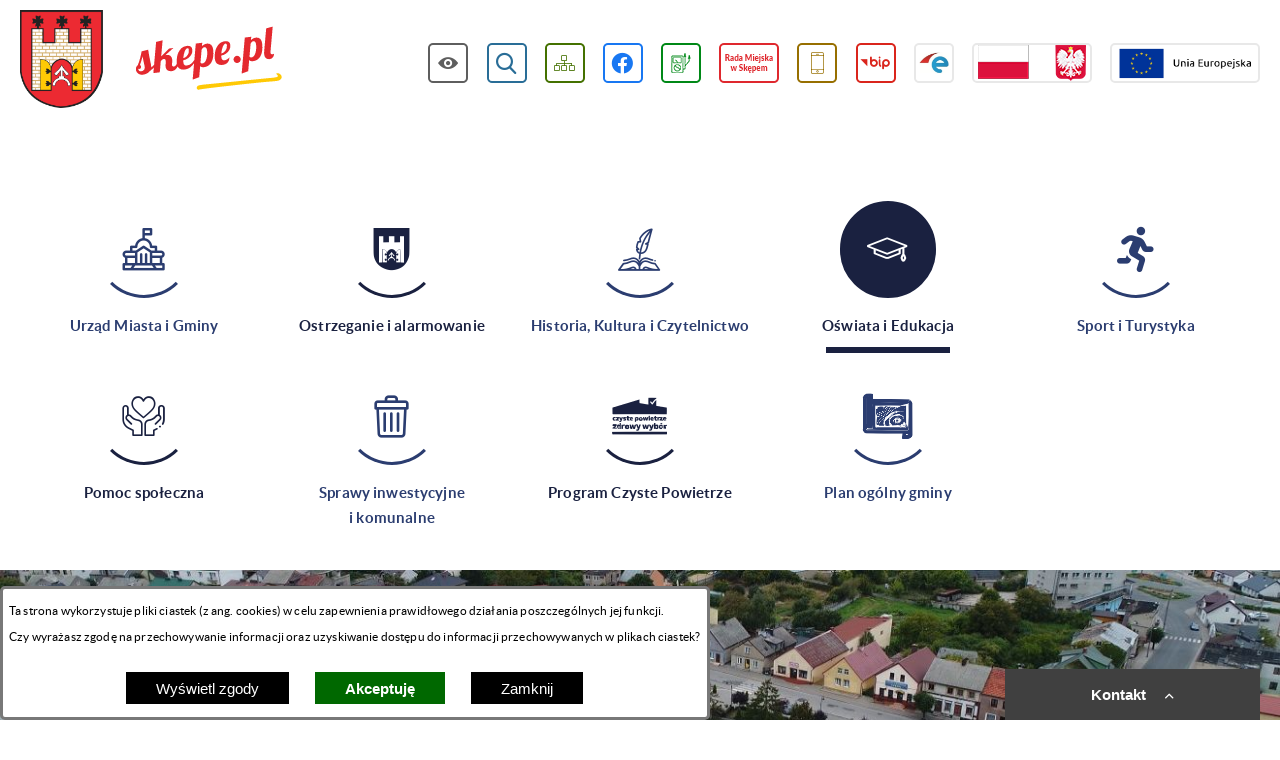

--- FILE ---
content_type: text/html; charset=utf-8
request_url: https://www.skepe.pl/177,klub-malucha-niepubliczne-przedszkole-w-skepem
body_size: 25545
content:
<!DOCTYPE html>
<HTML LANG="pl" DIR="ltr">
<HEAD>
<BASE href="https://www.skepe.pl/">
<META HTTP-EQUIV="content-type" CONTENT="text/html; charset=utf-8">
<META NAME="description" CONTENT="Oficjalna strona Miasta i Gminy Skępe">
<META NAME="keywords" CONTENT="Skępe, miasto, gmina">
<META NAME="robots" CONTENT="index,follow,archive">
<META NAME="author" CONTENT="Miasto i Gmina Skępe">
<META NAME="generator" CONTENT="netadmin v7.30 | extranet internet creator | www.extranet.pl">
<META NAME="viewport" CONTENT="width=device-width, initial-scale=1">
<TITLE>KLUB MALUCHA - niepubliczne przedszkole w Skępem | Miasto i Gmina Skępe</TITLE>
<LINK REL="manifest" HREF="https://www.skepe.pl/manifest.webmanifest">
<LINK REL="stylesheet" HREF="css,css/system_default.css" MEDIA="all" TYPE="text/css" INTEGRITY="sha256-iBslWiD6wxkSD6wNqIghnvmnpReI3TnmYRXQJrUfVx0=" CROSSORIGIN="anonymous">
<LINK REL="stylesheet" HREF="css,css/print.css" MEDIA="print" TYPE="text/css" INTEGRITY="sha256-Qlz0DVdb8K1GlbtsuapZOdSeQ+7IYY8ELlghlHFDH8w=" CROSSORIGIN="anonymous">
<LINK REL="stylesheet" HREF="https://www.skepe.pl/css,skory/default/style.css" MEDIA="all" TYPE="text/css">
<LINK REL="icon" HREF="https://www.skepe.pl/favicon.ico" TYPE="image/x-icon">
<LINK REL="search" HREF="https://www.skepe.pl/redir,opensearch?jezyk=1" TYPE="application/opensearchdescription+xml">
<LINK REL="home" HREF="https://www.skepe.pl/">
<LINK REL="stylesheet" HREF="css,js/fancybox3/jquery.fancybox.min.css" MEDIA="all" TYPE="text/css" INTEGRITY="sha256-Vzbj7sDDS/woiFS3uNKo8eIuni59rjyNGtXfstRzStA=" CROSSORIGIN="anonymous">
<LINK REL="stylesheet" HREF="css,js/datatables/jquery.datatables.css" MEDIA="all" TYPE="text/css" INTEGRITY="sha256-90V8cQ4Gt3dRcOuzBnGc0ptVAAkaZ8f927XF40sbMbA=" CROSSORIGIN="anonymous">
<LINK REL="stylesheet" HREF="css,js/bootstrap-datetimepicker/bootstrap-datetimepicker.css" MEDIA="all" TYPE="text/css" INTEGRITY="sha256-BN3xkkUFZ6aN6GI2rfwo9QnkBljHohaWaA4rAfyiU8k=" CROSSORIGIN="anonymous">
<LINK REL="stylesheet" HREF="css,webfonts/system-font/css/system-icons.css" MEDIA="all" TYPE="text/css" INTEGRITY="sha256-k6tC61qLyGp4U7JO67Yn6ETh0f1sHJP4P7ZynCl5x88=" CROSSORIGIN="anonymous">
<LINK REL="stylesheet" HREF="css,webfonts/system-font/css/system-icons-codes.css" MEDIA="all" TYPE="text/css" INTEGRITY="sha256-l5SylbTnc/8xFKz3vgTmbUzNEGLTerC/CcyK4Q27Ow8=" CROSSORIGIN="anonymous">
<LINK REL="stylesheet" HREF="css,webfonts/system-filetypes/css/style.css" MEDIA="all" TYPE="text/css" INTEGRITY="sha256-SLQmC9y3RqHCRRMqS7Jp5stGydJiNOnhiF5IF1IqFkM=" CROSSORIGIN="anonymous">
<LINK REL="image_src" HREF="https://www.skepe.pl/jpg,skory/site_thumb.jpg">
<LINK REL="stylesheet" HREF="css,skory/js/malihu-custom-scrollbar/jquery.mCustomScrollbar-STRICT.css" MEDIA="screen" TYPE="text/css">
<SCRIPT SRC="redir,load_javascripts" INTEGRITY="sha256-WnOEgZ0kiiNKTaRj81IubASUkp74XYAOjPxt8m5LIzM=" CROSSORIGIN="anonymous"></SCRIPT>
<SCRIPT SRC="js,skory/js/enquire.min.js"></SCRIPT>
<SCRIPT SRC="js,skory/js/focus-visible/focus-visible.js"></SCRIPT>
<SCRIPT SRC="js,skory/js/malihu-custom-scrollbar/jquery.mousewheel.min.js"></SCRIPT>
<SCRIPT SRC="js,skory/js/malihu-custom-scrollbar/jquery.mCustomScrollbar.min.js"></SCRIPT>
<SCRIPT SRC="js,skory/js/menu.js"></SCRIPT>
<SCRIPT SRC="js,skory/js/jquery.carouFredSel-6.2.1-packed.js"></SCRIPT>
<SCRIPT SRC="js,skory/js/jquery.touchSwipe.min.js"></SCRIPT>
<SCRIPT SRC="js,skory/js/CarouFredselCustom.js"></SCRIPT>
<SCRIPT SRC="js,skory/js/jquery.OpenHideBox.js"></SCRIPT>
<SCRIPT><!--//--><![CDATA[//><!--
function dataTablesInit(selector){
	var counter=0;
	var objectsTable=new Array;
	$(selector).each(function(){
		var isSort = $(this).is('.sortuj,.sortable');
		var isSzukaj = $(this).hasClass('szukaj');
		var isWszystko = $(this).hasClass('wszystko');
		var isNieInfo = $(this).hasClass('nieinfo'); // działa jedynie na wykazach stronicowanych
		if ($('thead th.sortasc, thead th.sortdesc', this).length==0) {
			_order=[];
		} else {
			_order=[
				[
					($('thead th.sortasc, thead th.sortdesc', this).index()),
					(($('thead th.sortdesc', this).length==0) ? 'asc' : 'desc')
				]
			];
		}
		objRef=$(this).DataTable({
			'oLanguage': {
				'sUrl': './js/datatables/lang/1.txt'
			},
			'responsive': true,
			'bSortClasses': false,
			'bPaginate': !isWszystko,
			'iDisplayLength': isWszystko ? -1 : 25,
			'bInfo': (!isWszystko && !isNieInfo),
			'bFilter': isSzukaj,
			'sDom': 'Rlfrtip',
			'bSort': isSort,
			'order': _order,
			'stateSave': true,
			'fnDrawCallback': function(oSettings, json) {
				// wyłączenie sortowania/wyszukiwania dla kolumn <th> z klasą nosort/nosearch
				$(this).find('thead th').each( function (key, value) {
					if ($(this).hasClass('nosort')) {
						oSettings.aoColumns[key].bSortable=false;
						$(this).removeClass(oSettings.oClasses.sSortAsc+' '+oSettings.oClasses.sSortDesc+' '+oSettings.aoColumns[key].sSortingClass);
						$(this).addClass( oSettings.oClasses.sSortableNone );
					}
					if ($(this).hasClass('nosearch')) {
						oSettings.aoColumns[key].bSearchable=false;
					}
				} );
			}
		});
		objectsTable[counter]=objRef;
		counter++;
	});
	return objectsTable;
}
function UserConsentShow() {
			$.fancybox.close();
			$.fancybox.open({
				src: '#user_consentBox',
				type: 'inline'
			});
		}
function UserConsentClose() {
			$.fancybox.close();
		}
function ScrollToId(id) { $('html,body').animate({scrollTop:$(id).offset().top}, 500); }
window.onload = function(e) { 
$('.scroll').on('click', function(event){ event.preventDefault(); ScrollToId(this.hash); });
 }
//--><!]]></SCRIPT>
<STYLE><!--/*--><![CDATA[/*><!--*/
html,body,select,input,textarea,button { font-size: 15px; }
.lnks-container .list-item:nth-child(9n-8)  .item { color: #2B3D70; }
.lnks-container .list-item:nth-child(9n-8)  .item .icon { border-bottom-color: #2B3D70; }
.lnks-container .list-item:nth-child(9n-8)  .item:hover .icon, .lnks-container .list-item:nth-child(9n-8)  .item:focus .icon , .lnks-container .list-item:nth-child(9n-8)  .item.active .icon { background-color: #2B3D70; border-color: #2B3D70; color: #fff; }
.lnks-container .list-item:nth-child(9n-8)  .item.active .hover, .lnks-container .list-item:nth-child(1) .item:hover .hover, .lnks-container .list-item:nth-child(1) .item:focus .hover { background-color: #2B3D70; }
.lnks-container .list-item:nth-child(9n-7)  .item { color: #1A2140; }
.lnks-container .list-item:nth-child(9n-7)  .item .icon { border-bottom-color: #1A2140; }
.lnks-container .list-item:nth-child(9n-7)  .item:hover .icon, .lnks-container .list-item:nth-child(9n-7)  .item:focus .icon , .lnks-container .list-item:nth-child(9n-7)  .item.active .icon { background-color: #1A2140; border-color: #1A2140; color: #fff; }
.lnks-container .list-item:nth-child(9n-7)  .item.active .hover, .lnks-container .list-item:nth-child(2) .item:hover .hover, .lnks-container .list-item:nth-child(2) .item:focus .hover { background-color: #1A2140; }
.lnks-container .list-item:nth-child(9n-6)  .item { color: #2B3D70; }
.lnks-container .list-item:nth-child(9n-6)  .item .icon { border-bottom-color: #2B3D70; }
.lnks-container .list-item:nth-child(9n-6)  .item:hover .icon, .lnks-container .list-item:nth-child(9n-6)  .item:focus .icon , .lnks-container .list-item:nth-child(9n-6)  .item.active .icon { background-color: #2B3D70; border-color: #2B3D70; color: #fff; }
.lnks-container .list-item:nth-child(9n-6)  .item.active .hover, .lnks-container .list-item:nth-child(3) .item:hover .hover, .lnks-container .list-item:nth-child(3) .item:focus .hover { background-color: #2B3D70; }
.lnks-container .list-item:nth-child(9n-5)  .item { color: #1A2140; }
.lnks-container .list-item:nth-child(9n-5)  .item .icon { border-bottom-color: #1A2140; }
.lnks-container .list-item:nth-child(9n-5)  .item:hover .icon, .lnks-container .list-item:nth-child(9n-5)  .item:focus .icon , .lnks-container .list-item:nth-child(9n-5)  .item.active .icon { background-color: #1A2140; border-color: #1A2140; color: #fff; }
.lnks-container .list-item:nth-child(9n-5)  .item.active .hover, .lnks-container .list-item:nth-child(4) .item:hover .hover, .lnks-container .list-item:nth-child(4) .item:focus .hover { background-color: #1A2140; }
.lnks-container .list-item:nth-child(9n-4)  .item { color: #2B3D70; }
.lnks-container .list-item:nth-child(9n-4)  .item .icon { border-bottom-color: #2B3D70; }
.lnks-container .list-item:nth-child(9n-4)  .item:hover .icon, .lnks-container .list-item:nth-child(9n-4)  .item:focus .icon , .lnks-container .list-item:nth-child(9n-4)  .item.active .icon { background-color: #2B3D70; border-color: #2B3D70; color: #fff; }
.lnks-container .list-item:nth-child(9n-4)  .item.active .hover, .lnks-container .list-item:nth-child(5) .item:hover .hover, .lnks-container .list-item:nth-child(5) .item:focus .hover { background-color: #2B3D70; }
.lnks-container .list-item:nth-child(9n-3)  .item { color: #1A2140; }
.lnks-container .list-item:nth-child(9n-3)  .item .icon { border-bottom-color: #1A2140; }
.lnks-container .list-item:nth-child(9n-3)  .item:hover .icon, .lnks-container .list-item:nth-child(9n-3)  .item:focus .icon , .lnks-container .list-item:nth-child(9n-3)  .item.active .icon { background-color: #1A2140; border-color: #1A2140; color: #fff; }
.lnks-container .list-item:nth-child(9n-3)  .item.active .hover, .lnks-container .list-item:nth-child(6) .item:hover .hover, .lnks-container .list-item:nth-child(6) .item:focus .hover { background-color: #1A2140; }
.lnks-container .list-item:nth-child(9n-2)  .item { color: #2B3D70; }
.lnks-container .list-item:nth-child(9n-2)  .item .icon { border-bottom-color: #2B3D70; }
.lnks-container .list-item:nth-child(9n-2)  .item:hover .icon, .lnks-container .list-item:nth-child(9n-2)  .item:focus .icon , .lnks-container .list-item:nth-child(9n-2)  .item.active .icon { background-color: #2B3D70; border-color: #2B3D70; color: #fff; }
.lnks-container .list-item:nth-child(9n-2)  .item.active .hover, .lnks-container .list-item:nth-child(7) .item:hover .hover, .lnks-container .list-item:nth-child(7) .item:focus .hover { background-color: #2B3D70; }
.lnks-container .list-item:nth-child(9n-1)  .item { color: #1A2140; }
.lnks-container .list-item:nth-child(9n-1)  .item .icon { border-bottom-color: #1A2140; }
.lnks-container .list-item:nth-child(9n-1)  .item:hover .icon, .lnks-container .list-item:nth-child(9n-1)  .item:focus .icon , .lnks-container .list-item:nth-child(9n-1)  .item.active .icon { background-color: #1A2140; border-color: #1A2140; color: #fff; }
.lnks-container .list-item:nth-child(9n-1)  .item.active .hover, .lnks-container .list-item:nth-child(8) .item:hover .hover, .lnks-container .list-item:nth-child(8) .item:focus .hover { background-color: #1A2140; }
.lnks-container .list-item:nth-child(9n-0)  .item { color: #2B3D70; }
.lnks-container .list-item:nth-child(9n-0)  .item .icon { border-bottom-color: #2B3D70; }
.lnks-container .list-item:nth-child(9n-0)  .item:hover .icon, .lnks-container .list-item:nth-child(9n-0)  .item:focus .icon , .lnks-container .list-item:nth-child(9n-0)  .item.active .icon { background-color: #2B3D70; border-color: #2B3D70; color: #fff; }
.lnks-container .list-item:nth-child(9n-0)  .item.active .hover, .lnks-container .list-item:nth-child(9) .item:hover .hover, .lnks-container .list-item:nth-child(9) .item:focus .hover { background-color: #2B3D70; }
.predef, .strona_newsowa_naglowek { color: #1A2140; }
.history-back:hover, .article__link:hover .article__read-more { color: #fff; background-color: #1A2140; }
.menu-rwd__btn-toggle { background-color: #1A2140; border-color: #1A2140; }
.banners-top .carousel__pagination-item.selected .carousel__pagination-btn { background-color: #1A2140; }
.banners-top .btn__toggle-play { color: #1A2140; }
.menu__item:nth-child(5n-4)  .menu__link { background-color: #1A2140; }
.menu__item:nth-child(5n-4)  > .menu__sub-list { background-color: #1A2140; }
.menu__item:nth-child(5n-3)  .menu__link { background-color: #2B3D70; }
.menu__item:nth-child(5n-3)  > .menu__sub-list { background-color: #2B3D70; }
.menu__item:nth-child(5n-2)  .menu__link { background-color: #1A2140; }
.menu__item:nth-child(5n-2)  > .menu__sub-list { background-color: #1A2140; }
.menu__item:nth-child(5n-1)  .menu__link { background-color: #2B3D70; }
.menu__item:nth-child(5n-1)  > .menu__sub-list { background-color: #2B3D70; }
.menu__item:nth-child(5n-0)  .menu__link { background-color: #1A2140; }
.menu__item:nth-child(5n-0)  > .menu__sub-list { background-color: #1A2140; }
.breadcrumb__item .last, .breadcrumb__item:not(:last-child)::after, .breadcrumb__link:hover { color: #1A2140; }
#PageContent a { color: #1A2140; }
.komunikaty__item a:hover, .komunikaty__all-btn { background-color: #1A2140; }
#banners-inne-linki .carousel__nav-btn, #banners-inne-linki .btn__toggle-play { background-color: #fff; color: #1A2140; border-color: #1A2140; }
#banners-inne-linki .carousel__nav-btn:hover, #banners-inne-linki .btn__toggle-play:hover { color: #fff; background-color: #1A2140; }
#banners-inne-linki .banners__item a .icon { color: #1A2140; }
#banners-inne-linki .banners__item a:hover, #banners-inne-linki .banners__item a:focus { background-color: #1A2140; }
.contact-info.contact-info--active .section__btn .btn__link, .contact-info.contact-info--active .section__inner { background-color: #1A2140; }
.contact_info__link:hover .contact-info__icon { color: #1A2140; }
.btn-top { background-color: #1A2140; border-color: #1A2140; }
/*]]>*/--></STYLE>
</HEAD>
<BODY class="user_info user_consent subpage fontsize_normal">
<section id="user_infoBox" role="alert"><div class="user_infoBox_overlay"></div><form id="user_info_form" action="https://www.skepe.pl/177,klub-malucha-niepubliczne-przedszkole-w-skepem" method="post"><div><input type="hidden" name="_user_consent_fp" value="93cc46"></div><div class="user_infoBox_dialog"><div class="user_infoBox_content"><div class="user_infoBox_header"></div><div class="user_infoBox_content_text"><p>Ta strona wykorzystuje pliki ciastek (z ang. cookies) w celu zapewnienia prawidłowego działania poszczególnych jej funkcji.</p>
<p>Czy wyrażasz zgodę na przechowywanie informacji oraz uzyskiwanie dostępu do informacji przechowywanych w plikach ciastek?</p></div><div class="user_infoBox_content_buttons"><span id="user_info_show_profile_buttonBox"><button type="button" class="user_info_button" id="user_info_show_profile_button" aria-controls="user_consentBox">Wyświetl zgody</button></span><span id="user_info_accept_buttonBox"><button type="submit" name="_user_consent_all_accept" value="1" class="user_info_button user_info_accept_button" id="user_info_accept_button">Akceptuję</button></span><span id="user_info_closeBox"><button type="button" class="user_info_button user_info_close_button" id="user_info_close">Zamknij</button></span></div></div></div></form></section><section id="user_consentBox" class="system_hide" role="dialog" aria-modal="true" aria-labelledby="user_consentBox_header" aria-describedby="user_consentBox_content_text"><form action="https://www.skepe.pl/177,klub-malucha-niepubliczne-przedszkole-w-skepem" method="post" id="user_consent_form"><div><input type="hidden" name="_user_consent_fp" value="93cc46"></div><h2 class="user_consentBox_header" id="user_consentBox_header">Ustawienia zgód</h2><div class="user_consentBox_content"><div class="user_consentBox_content_text" id="user_consentBox_content_text"></div><div class="user_consentBox_content_consent"><div class="user_consent_item"><p class="user_consent_item_name">Pliki ciastek (z ang. cookies) niezbędne do świadczenia usług drogą elektroniczną</p><p class="user_consent_item_opis">Niezbędne pliki ciastek (z ang. cookies) umożliwiają korzystanie z podstawowych funkcji strony internetowej - bez nich nie byłoby możliwe prawidłowe korzystanie z niniejszej strony internetowej.</p><p class="user_consent_item_opis_dodatkowy"><a href="#_user_consent_system_more" class="user_consent_item_opis_dodatkowy_link" role="button" aria-controls="_user_consent_system_more" aria-haspopup="false" aria-expanded="false" data-expanded-true="schowaj wykaz wykorzystywanych ciasteczek" data-expanded-false="wyświetl wykaz wykorzystywanych ciasteczek"><span>wyświetl wykaz wykorzystywanych ciasteczek</span> <span class="system-icon system-icon-down-open"><!--//--></span></a></p><div id="_user_consent_system_more" class="system_hide user_consent_item_opis_dodatkowy_content"><table class="tabela wszystko" style="border-collapse: collapse; border-width: 1px; border-style: solid; width: 100%; border-spacing: 1px;"><caption><strong>Wykaz wykorzystywanych ciastek</strong></caption>
<thead>
<tr>
<th style="border-width: 1px; padding: 5px; width: 8.46033%;" scope="col">Nazwa ciastka</th>
<th style="border-width: 1px; padding: 5px; width: 10.0368%;" scope="col">Dostawca / domena</th>
<th style="border-width: 1px; padding: 5px; width: 8.67052%;" scope="col">Okres przechowywania</th>
<th style="border-width: 1px; padding: 5px; width: 72.8324%;" scope="col">Opis ciastka</th>
</tr>
</thead>
<tbody>
<tr>
<td style="border-width: 1px; padding: 5px; width: 8.46033%;">_nsid</td>
<td style="border-width: 1px; padding: 5px; width: 10.0368%;">serwer hostingowy / bieżąca domena</td>
<td style="border-width: 1px; padding: 5px; width: 8.67052%;">1 dzień</td>
<td style="border-width: 1px; padding: 5px; width: 72.8324%;">Ciastko generowane przez mechanizm CMS na potrzeby obsługi mechanizmu zabezpieczania przed wywołaniami strony przez np. boty rozsyłające spam.</td>
</tr>
<tr>
<td style="border-width: 1px; padding: 5px; width: 8.46033%;">_cp</td>
<td style="border-width: 1px; padding: 5px; width: 10.0368%;">serwer hostingowy / bieżąca domena</td>
<td style="border-width: 1px; padding: 5px; width: 8.67052%;">365 dni</td>
<td style="border-width: 1px; padding: 5px; width: 72.8324%;">Ciastko zapisywane przez mechanizm CMS na potrzeby obsługi wyrażanych zgód przez użytkownika.</td>
</tr>
<tr>
<td style="border-width: 1px; padding: 5px; width: 8.46033%;">PHPSESSID</td>
<td style="border-width: 1px; padding: 5px; width: 10.0368%;">serwer hostingowy / bieżąca domena</td>
<td style="border-width: 1px; padding: 5px; width: 8.67052%;">sesja</td>
<td style="border-width: 1px; padding: 5px; width: 72.8324%;">Ciastko generowane przez aplikacje oparte na języku PHP (identyfikator ogólnego przeznaczenia używany do obsługi zmiennych sesji użytkownika). Zwykle wartość to liczba generowana losowo, sposób jej użycia może być specyficzny dla witryny, ale dobrym przykładem jest utrzymywanie statusu zalogowanego użytkownika między stronami.</td>
</tr>
<tr>
<td style="border-width: 1px; padding: 5px; width: 8.46033%;">fontsize</td>
<td style="border-width: 1px; padding: 5px; width: 10.0368%;">serwer hostingowy / bieżąca domena</td>
<td style="border-width: 1px; padding: 5px; width: 8.67052%;">30 dni</td>
<td style="border-width: 1px; padding: 5px; width: 72.8324%;">Ciastko generowane przez mechanizm CMS na potrzeby obsługi wielkości wyświetlanej czcionki.</td>
</tr>
<tr>
<td style="border-width: 1px; padding: 5px; width: 8.46033%;">jezyk_www</td>
<td style="border-width: 1px; padding: 5px; width: 10.0368%;">serwer hostingowy / bieżąca domena</td>
<td style="border-width: 1px; padding: 5px; width: 8.67052%;">sesja</td>
<td style="border-width: 1px; padding: 5px; width: 72.8324%;">Ciastko generowane przez mechanizm CMS na potrzeby obsługi wersji językowej strony.</td>
</tr>
<tr>
<td style="border-width: 1px; padding: 5px; width: 8.46033%;">licznikX</td>
<td style="border-width: 1px; padding: 5px; width: 10.0368%;">serwer hostingowy / bieżąca domena</td>
<td style="border-width: 1px; padding: 5px; width: 8.67052%;">sesja</td>
<td style="border-width: 1px; padding: 5px; width: 72.8324%;">Ciastko generowane przez mechanizm CMS na potrzeby obsługi podstawowych statystyk odwiedzin strony (zapis X przyjmuje postać liczby).</td>
</tr>
<tr>
<td style="border-width: 1px; padding: 5px; width: 8.46033%;">licznik[X]</td>
<td style="border-width: 1px; padding: 5px; width: 10.0368%;">serwer hostingowy / bieżąca domena</td>
<td style="border-width: 1px; padding: 5px; width: 8.67052%;">15 minut</td>
<td style="border-width: 1px; padding: 5px; width: 72.8324%;">Ciastko generowane przez mechanizm CMS na potrzeby obsługi podstawowych statystyk odwiedzin strony (zapis X przyjmuje postać liczby).</td>
</tr>
<tr>
<td style="border-width: 1px; padding: 5px; width: 8.46033%;">wersja_gui</td>
<td style="border-width: 1px; padding: 5px; width: 10.0368%;">serwer hostingowy / bieżąca domena</td>
<td style="border-width: 1px; padding: 5px; width: 8.67052%;">sesja</td>
<td style="border-width: 1px; padding: 5px; width: 72.8324%;">Ciastko generowane przez mechanizm CMS na potrzeby obsługi wybranej wizualizacji strony.</td>
</tr>
<tr>
<td style="border-width: 1px; padding: 5px; width: 8.46033%;">bnr[X]</td>
<td style="border-width: 1px; padding: 5px; width: 10.0368%;">serwer hostingowy / bieżąca domena</td>
<td style="border-width: 1px; padding: 5px; width: 8.67052%;">od 1 minuty</td>
<td style="border-width: 1px; padding: 5px; width: 72.8324%;">Ciastko generowane przez mechanizm CMS na potrzeby obsługi wyświetlania banerów z ustawionym czasem karencji (zapis X przyjmuje postać liczby).</td>
</tr>
<tr>
<td style="border-width: 1px; padding: 5px; width: 8.46033%;">kalendarium_rok,<br>kalendarium_miesiac</td>
<td style="border-width: 1px; padding: 5px; width: 10.0368%;">serwer hostingowy / bieżąca domena</td>
<td style="border-width: 1px; padding: 5px; width: 8.67052%;">1 dzień</td>
<td style="border-width: 1px; padding: 5px; width: 72.8324%;">Ciastko zapisywane przez mechanizm CMS na potrzeby filtrowania wydarzeń przez użytkownika (moduł kalendarium).</td>
</tr>
<tr>
<td style="border-width: 1px; padding: 5px; width: 8.46033%;">login, haslo</td>
<td style="border-width: 1px; padding: 5px; width: 10.0368%;">serwer hostingowy / bieżąca domena</td>
<td style="border-width: 1px; padding: 5px; width: 8.67052%;">sesja</td>
<td style="border-width: 1px; padding: 5px; width: 72.8324%;">Ciastko generowane przez mechanizm CMS na potrzeby obsługi sesji zalogowanego użytkownika (moduł intranet).</td>
</tr>
<tr>
<td style="border-width: 1px; padding: 5px; width: 8.46033%;">ogloszenia_access</td>
<td style="border-width: 1px; padding: 5px; width: 10.0368%;">serwer hostingowy / bieżąca domena</td>
<td style="border-width: 1px; padding: 5px; width: 8.67052%;">sesja</td>
<td style="border-width: 1px; padding: 5px; width: 72.8324%;">Ciastko generowane przez mechanizm CMS na potrzeby obsługi sesji wywołania ogłoszenia (moduł ogłoszenia).</td>
</tr>
</tbody>
</table></div></div></div></div><div class="user_consentBox_content_buttons"><span id="user_consent_accept_buttonBox"><button type="submit" name="_user_consent_all_accept" value="1" class="user_consent_button user_consent_accept_button" id="user_consent_accept_button">Zgadzam się na wszystko</button></span></div></form></section><!-- netadmin -->
<div class="netadmin" id="netadmin">
	
<!-- SKIP LINKS -->
<div id="shortcut-box" class="shortcut-box">
	<div class="hide_WCAG">
		<h2>Przejście do&nbsp;sekcji: </h2>
	</div>
	<ul class="shortcut-box__list">
	
        <li class="shortcut-box__item">
			<a class="shortcut-box__link shortcut-box__link--homepage" href="./" accesskey="1">Przejdź do&nbsp;strony głównej</a>
		</li>
		
        <li class="shortcut-box__item">
			<a class="shortcut-box__link shortcut-box__link--menu scroll" href="https://www.skepe.pl/177,klub-malucha-niepubliczne-przedszkole-w-skepem#menu-rwd" accesskey="2">Przejdź do&nbsp;menu głównego</a>
		</li>
		
        <li class="shortcut-box__item">
			<a class="shortcut-box__link shortcut-box__link--content scroll" href="https://www.skepe.pl/177,klub-malucha-niepubliczne-przedszkole-w-skepem#PageContent" accesskey="3">Przejdź do&nbsp;treści strony</a>
		</li>
		
        <li class="shortcut-box__item">
			<a class="shortcut-box__link shortcut-box__link--service-structure" href="https://www.skepe.pl/redir,struktura_serwisu" accesskey="4">Przejdź do&nbsp;mapa serwisu</a>
		</li>
		
        <li class="shortcut-box__item">
			<a class="shortcut-box__link shortcut-box__link--search scroll" href="https://www.skepe.pl/177,klub-malucha-niepubliczne-przedszkole-w-skepem#search-form__form" accesskey="5">Przejdź do&nbsp;wyszukiwarki</a>
		</li>
		
        <li class="shortcut-box__item">
			<a class="shortcut-box__link shortcut-box__link--a11y scroll" href="https://www.skepe.pl/177,klub-malucha-niepubliczne-przedszkole-w-skepem#a11y" accesskey="6">Przejdź do&nbsp;ułatwienia dostępności</a>
		</li>
		
        <li class="shortcut-box__item">
			<a class="shortcut-box__link shortcut-box__link--contact scroll" href="https://www.skepe.pl/177,klub-malucha-niepubliczne-przedszkole-w-skepem#contact-info" accesskey="9">Przejdź do&nbsp;kontaktu</a>
		</li>
		
        <li class="shortcut-box__item">
			<a class="shortcut-box__link shortcut-box__link--wcag" href="2,deklaracja-dostepnosci" accesskey="0">Deklaracja Dostępności</a>
		</li>
		
	</ul>
</div>
    <!-- HEADER -->
<header class="header" id="header">
    <div class="container">
        <!-- NAVBAR-->
<div class="navbar js-navbar" id="navbar">
    <div class="navbar__inner">
        <div class="navbar__item">
            <div class="navbar__item-inner">
                
<!-- LOGO -->
<h1 class="logo">
    <a class="logo__link" href="./" aria-label="Przejdź do&nbsp;strony głównej - UMiG Skępe">
        <span class="logo__row">
            <span class="logo__col">
                <img class="logo__emblem" src="logo,umig-skepe.png" alt="Herb - UMiG Skępe">
                    
            </span>
            <span class="logo__col">
    <span class="logo__text">UMiG Skępe</span>    
            </span>
        </span>
    </a>
</h1>
<!-- END LOGO -->
                </div>
        </div>
        <div class="navbar__item">
            <div class="navbar__item-inner">
                
<!-- ICONS TOP -->
<div class="icons-top" id="icons-top">
    <div class="icons-top__inner">
        <ul class="icons-top__list">
    
        <li class="icons-top__item">
            <section class="icons ">
                <div class="icons__inner">
                    <h2 class="heading hide_WCAG">
                        <span class="heading__icon icon icon-arrow-right-angle"></span>
                        <span class="heading__text">Ułatwienia dostępu</span>
                    </h2>
                    <ul class="icons__list">
        
                        <li class="icons__item">
                            <div class="single-icon">
                
                                <a 
                                    class="single-icon__link single-icon__link--eye single-icon__link--toggle" 
                                    href="#" 
                                    aria-label="Wyświetl ułatwienia dostępu" 
                                    title="Wyświetl ułatwienia dostępu"
                                    data-text-on-hidden="Wyświetl ułatwienia dostępu" data-text-on-visible="Zamknij ułatwienia dostępu"
                                >
                                    <span class="single-icon__icon icon icon-eye" aria-hidden="true"></span>
                                    <span class="single-icon__text">Wyświetl ułatwienia dostępu</span>
                                </a>
                    
                                <div class="single-icon__content">
                        

<div class="a11y" id="a11y">
    <h3 class="heading hide_WCAG">Ułatwienia dostępności</h3>
    <div class="a11y__inner" id="a11y__inner">
        <div class="a11y__content">
            <ul class="ul a11y__list">
                <li class="a11y__item">
                    <a class="a11y__link a11y__link--A active" title="normalna wielkość czcionki" href="/177,klub-malucha-niepubliczne-przedszkole-w-skepem?fontsize=normal">
                        <span class="a11y__txt">
                            <span class="netadmin--hide-hc a11y--A">A</span>
                            <span class="hide_WCAG"> domyślna wielkość czcionki</span>
                        </span>
                    </a>
                </li>
                <li class="a11y__item">
                    <a class="a11y__link a11y__link--AA" title="duża wielkość czcionki" href="/177,klub-malucha-niepubliczne-przedszkole-w-skepem?fontsize=big">
                        <span class="a11y__txt">
                            <span class="netadmin--hide-hc a11y--AA">A</span>
                            <span class="hide_WCAG"> większa wielkość czcionki</span>
                        </span>
                    </a>
                </li>
                <li class="a11y__item">
                    <a class="a11y__link a11y__link--AAA" title="największa wielkość czcionki" href="/177,klub-malucha-niepubliczne-przedszkole-w-skepem?fontsize=bigger">
                        <span class="a11y__txt">
                            <span class="netadmin--hide-hc a11y--AAA">A</span>
                            <span class="hide_WCAG"> największa wielkość czcionki</span>
                        </span>
                    </a>
                </li>
                <li class="a11y__item">
                    <a class="a11y__link a11y__link--HC" href="./skin,hc" title="Wysoki kontrast">
                        <span class="icon icon-contrast"></span>
                        <span class="a11y__txt hide_WCAG">Wysoki kontrast</span>
                    </a>
                </li>
<li class="wcag-other-options a11y__item _option_extend_letter_spacing_switch_on"><a href="/177,klub-malucha-niepubliczne-przedszkole-w-skepem?switch_extend_letter_spacing=on" title="przełącznik zmieniający odstęp pomiędzy znakami" class="a11y__link" role="switch" aria-checked="false"><span class="icon icon-extend-letter_spacing-on"><!-- // --></span> <span class="hide_WCAG" role="tooltip">zwiększenie odstępu pomiędzy znakami</span></a></li><li class="wcag-other-options a11y__item _option_extend_word_spacing_switch_on"><a href="/177,klub-malucha-niepubliczne-przedszkole-w-skepem?switch_extend_word_spacing=on" title="przełącznik zmieniający odstęp pomiędzy wyrazami" class="a11y__link" role="switch" aria-checked="false"><span class="icon icon-extend-word_spacing-on"><!-- // --></span> <span class="hide_WCAG" role="tooltip">zwiększenie odstępu pomiędzy wyrazami</span></a></li><li class="wcag-other-options a11y__item _option_extend_line_height_switch_on"><a href="/177,klub-malucha-niepubliczne-przedszkole-w-skepem?switch_extend_line_height=on" title="przełącznik zmieniający interlinię" class="a11y__link" role="switch" aria-checked="false"><span class="icon icon-extend-line_height-on"><!-- // --></span> <span class="hide_WCAG" role="tooltip">zwiększenie interlinii</span></a></li><li class="wcag-other-options a11y__item _option_underline_link_switch_on"><a href="/177,klub-malucha-niepubliczne-przedszkole-w-skepem?switch_underline_link=on" title="przełącznik zmieniający wyświetlanie linków" class="a11y__link" role="switch" aria-checked="false"><span class="icon icon-underline-link-on"><!-- // --></span> <span class="hide_WCAG" role="tooltip">wymuszenie podkreślenia linków</span></a></li>            </ul>
        </div>
    </div>
</div>
                                </div>
                        
                            </div>
                        </li>
            
                    </ul>
                </div>
            </section>
        </li>
        
        <li class="icons-top__item">
            <section class="icons ">
                <div class="icons__inner">
                    <h2 class="heading hide_WCAG">
                        <span class="heading__icon icon icon-arrow-right-angle"></span>
                        <span class="heading__text">Wyszukiwarka</span>
                    </h2>
                    <ul class="icons__list">
        
                        <li class="icons__item">
                            <div class="single-icon">
                
                                <a 
                                    class="single-icon__link single-icon__link--search single-icon__link--toggle" 
                                    href="#" 
                                    aria-label="Wyświetl wyszukiwarkę" 
                                    title="Wyświetl wyszukiwarkę"
                                    data-text-on-hidden="Wyświetl wyszukiwarkę" data-text-on-visible="Zamknij wyszukiwarkę"
                                >
                                    <span class="single-icon__icon icon icon-search" aria-hidden="true"></span>
                                    <span class="single-icon__text">Wyświetl wyszukiwarkę</span>
                                </a>
                    
                                <div class="single-icon__content">
                        <form method="get" class="search-form__form" id="search-form__form" action="redir,szukaj?jezyk=1">
	<div><input type="hidden" name="szukaj_wyniki" value="1"></div>
	<div><input type="hidden" name="_session_antiCSRF" value="4f32261bd47fa93c2b6f7f074e0a94af28e8f0768fd08ba3294c848ffdd9423d4a1044"></div>    <fieldset class="search-form__fieldset">
        <legend class="search-form__legend hide_WCAG">Wyszukiwarka :</legend>
        <div class="search-form__inner">
            <div class="search-form__field-box">
                <label for="search-form__field--input" class="search-form__label hide_WCAG">Wyszukaj</label>
                <input id="search-form__field--input" class="search-form__field search-form__field--input" type="search" name="szukaj" value="" placeholder="Szukaj w&nbsp;serwisie" size="30" required minlength="3">
            </div>
            <div class="search-form__field-box">
                <button id="search-form__submit" class="search-form__field search-form__field--submit" type="submit">
                    <span class="icon icon-search"></span>
                    <span class="search__text hide_WCAG">Szukaj</span>
                </button>
            </div>
        </div>
    </fieldset>
</form>


                                </div>
                        
                            </div>
                        </li>
            
                    </ul>
                </div>
            </section>
        </li>
        
        <li class="icons-top__item">
            <section class="icons ">
                <div class="icons__inner">
                    <h2 class="heading hide_WCAG">
                        <span class="heading__icon icon icon-arrow-right-angle"></span>
                        <span class="heading__text">Mapa serwisu</span>
                    </h2>
                    <ul class="icons__list">
        
                        <li class="icons__item">
                            <div class="single-icon">
                
                                <a 
                                    class="single-icon__link single-icon__link--sitemap" 
                                    href="#" 
                                    aria-label="Wyświetl mapę serwisu" 
                                    title="Wyświetl mapę serwisu"
                                    
                                >
                                    <span class="single-icon__icon icon icon-sitemap" aria-hidden="true"></span>
                                    <span class="single-icon__text">Wyświetl mapę serwisu</span>
                                </a>
                    
                            </div>
                        </li>
            
                    </ul>
                </div>
            </section>
        </li>
        
        <li class="icons-top__item">
            <section class="icons ">
                <div class="icons__inner">
                    <h2 class="heading hide_WCAG">
                        <span class="heading__icon icon icon-arrow-right-angle"></span>
                        <span class="heading__text">Media społecznościowe</span>
                    </h2>
                    <ul class="icons__list">
        
                        <li class="icons__item">
                            <div class="single-icon">
                
                                <a 
                                    class="single-icon__link single-icon__link--facebook" 
                                    href="https://www.facebook.com/Miasto-i-Gmina-Sk%C4%99pe-1511249035766738/" 
                                    aria-label="Przejdź do&nbsp;profilu w&nbsp;serwisie Facebook" 
                                    title="Przejdź do&nbsp;profilu w&nbsp;serwisie Facebook"
                                    
                                >
                                    <span class="single-icon__icon icon icon-facebook" aria-hidden="true"></span>
                                    <span class="single-icon__text">Przejdź do&nbsp;profilu w&nbsp;serwisie Facebook</span>
                                </a>
                    
                            </div>
                        </li>
            
                    </ul>
                </div>
            </section>
        </li>
        
        <li class="icons-top__item">
            <section class="icons ">
                <div class="icons__inner">
                    <h2 class="heading hide_WCAG">
                        <span class="heading__icon icon icon-arrow-right-angle"></span>
                        <span class="heading__text">Ważne linki</span>
                    </h2>
                    <ul class="icons__list">
        
                        <li class="icons__item">
                            <div class="single-icon">
                
                                <a 
                                    class="single-icon__link single-icon__link--jakosc_powietrza" 
                                    href="redir,285" 
                                    aria-label="Przejdź do&nbsp;podstrony związanej z&nbsp;jakością powietrza" 
                                    title="Przejdź do&nbsp;podstrony związanej z&nbsp;jakością powietrza"
                                    
                                >
                                    <span class="single-icon__icon icon icon-jakosc_powietrza" aria-hidden="true"></span>
                                    <span class="single-icon__text">Przejdź do&nbsp;podstrony związanej z&nbsp;jakością powietrza</span>
                                </a>
                    
                            </div>
                        </li>
            
                        <li class="icons__item">
                            <div class="single-icon">
                
                                <a 
                                    class="single-icon__link single-icon__link--rada_miejska" 
                                    href="https://transmisja.esesja.pl/skepemiasto" 
                                    aria-label="Przejdź do&nbsp;strony Rady Miejskiej w&nbsp;Skępem" 
                                    title="Przejdź do&nbsp;strony Rady Miejskiej w&nbsp;Skępem"
                                    
                                >
                                    <span class="single-icon__icon icon icon-rada_miejska" aria-hidden="true"></span>
                                    <span class="single-icon__text">Przejdź do&nbsp;strony Rady Miejskiej w&nbsp;Skępem</span>
                                </a>
                    
                            </div>
                        </li>
            
                        <li class="icons__item">
                            <div class="single-icon">
                
                                <a 
                                    class="single-icon__link single-icon__link--phone" 
                                    href="./sms/" 
                                    aria-label="Przejdź do&nbsp;usługi SMS" 
                                    title="Przejdź do&nbsp;usługi SMS"
                                    
                                >
                                    <span class="single-icon__icon icon icon-phone" aria-hidden="true"></span>
                                    <span class="single-icon__text">Przejdź do&nbsp;usługi SMS</span>
                                </a>
                    
                            </div>
                        </li>
            
                        <li class="icons__item">
                            <div class="single-icon">
                
                                <a 
                                    class="single-icon__link single-icon__link--bip" 
                                    href="http://bip.skepe.pl/" 
                                    aria-label="Przejdź do&nbsp;strony BIP" 
                                    title="Przejdź do&nbsp;strony BIP"
                                    
                                >
                                    <span class="single-icon__icon icon icon-bip" aria-hidden="true"></span>
                                    <span class="single-icon__text">Przejdź do&nbsp;strony BIP</span>
                                </a>
                    
                            </div>
                        </li>
            
                        <li class="icons__item">
                            <div class="single-icon">
                
                                <a 
                                    class="single-icon__link single-icon__link--ePUAP" 
                                    href="https://epuap.gov.pl/" 
                                    aria-label="Przejdź do&nbsp;strony ePUAP" 
                                    title="Przejdź do&nbsp;strony ePUAP"
                                    
                                >
                                    <span class="single-icon__icon icon icon-ePUAP" aria-hidden="true"></span>
                                    <span class="single-icon__text">Przejdź do&nbsp;strony ePUAP</span>
                                </a>
                    
                            </div>
                        </li>
            
                        <li class="icons__item">
                            <div class="single-icon">
                
                                <a 
                                    class="single-icon__link single-icon__link--dofinansowanie_rzadowe" 
                                    href="./rfil/" 
                                    aria-label="Przejdź do&nbsp;strony projektów dofinansowanych ze środków rządowych" 
                                    title="Przejdź do&nbsp;strony projektów dofinansowanych ze środków rządowych"
                                    
                                >
                                    <span class="single-icon__icon icon icon-dofinansowanie_rzadowe" aria-hidden="true"></span>
                                    <span class="single-icon__text">Przejdź do&nbsp;strony projektów dofinansowanych ze środków rządowych</span>
                                </a>
                    
                            </div>
                        </li>
            
                        <li class="icons__item">
                            <div class="single-icon">
                
                                <a 
                                    class="single-icon__link single-icon__link--ue" 
                                    href="./fundusze/" 
                                    aria-label="Przejdź do&nbsp;strony Unii Europejskiej" 
                                    title="Przejdź do&nbsp;strony Unii Europejskiej"
                                    
                                >
                                    <span class="single-icon__icon icon icon-ue" aria-hidden="true"></span>
                                    <span class="single-icon__text">Przejdź do&nbsp;strony Unii Europejskiej</span>
                                </a>
                    
                            </div>
                        </li>
            
                    </ul>
                </div>
            </section>
        </li>
        
        </ul>
    </div>
</div>
<!-- END ICONS TOP -->
                </div>
        </div>
    </div>
    <div class="jump_to_content"><a href="./#main" class="scroll" role="button">Przewiń do&nbsp;treści</a></div>
<!-- MENU RWD -->
<div class="menu-rwd" id="menu-rwd">
    <div class="menu-rwd__inner">
        <div class="menu-rwd__header wai-show">
            <div class="header">
                <h2 class="heading hide_WCAG">
                    <span class="heading__icon icon icon-arrow-right-angle"></span>
                    <span class="heading__text">Menu</span>
                </h2>
            </div>
        </div>
        <div class="menu-rwd__content">
            <div class="menu-rwd__box">
                <div class="menu-rwd__inner">
                    
	<ul class="menu-rwd__list" role="menu">
<li class="menu-rwd__item" role="none presentation"><a class="menu-rwd__link" href="./" role="menuitem"><span>Urząd Miasta i&nbsp;Gminy</span></a>
		<ul class="menu-rwd__sub-list">
<li class="menu-rwd__sub-item" role="none presentation"><a class="menu-rwd__sub-link" href="46,sprawy-urzedowe" role="menuitem"><span class="menu-rwd__sub-link-text">Sprawy urzędowe</span></a>
			<ul class="menu-rwd__sub-list">
<li class="menu-rwd__sub-item" role="none presentation"><a class="menu-rwd__sub-link" href="308,wspolpraca-z-organizacjami-pozarzadowymi" role="menuitem"><span class="menu-rwd__sub-link-text">Współpraca z&nbsp;organizacjami pozarządowymi</span></a></li>


			</ul>

			</li>

<li class="menu-rwd__sub-item" role="none presentation"><a class="menu-rwd__sub-link" href="216,zalatw-sprawe" role="menuitem"><span class="menu-rwd__sub-link-text">Załatw sprawę</span></a>
			<ul class="menu-rwd__sub-list">
<li class="menu-rwd__sub-item" role="none presentation"><a class="menu-rwd__sub-link external_blank" href="218,kontakt-z-pracownikami" role="menuitem"><span class="menu-rwd__sub-link-text">Kontakt z&nbsp;pracownikami</span></a></li>

<li class="menu-rwd__sub-item" role="none presentation"><a class="menu-rwd__sub-link" href="219,procedury-zalatwiania-spraw" role="menuitem"><span class="menu-rwd__sub-link-text">Procedury załatwiania spraw</span></a></li>


			</ul>

			</li>

<li class="menu-rwd__sub-item" role="none presentation"><a class="menu-rwd__sub-link" href="306,numery-alarmowe" role="menuitem"><span class="menu-rwd__sub-link-text">Numery alarmowe</span></a>
			<ul class="menu-rwd__sub-list">
<li class="menu-rwd__sub-item" role="none presentation"><a class="menu-rwd__sub-link" href="307,awarie-zwiazane-z-siecia-wodociagow-i-kanalizacji" role="menuitem"><span class="menu-rwd__sub-link-text">Awarie związane z&nbsp;siecią wodociągów i&nbsp;kanalizacji</span></a></li>


			</ul>

			</li>

<li class="menu-rwd__sub-item" role="none presentation"><a class="menu-rwd__sub-link" href="331,portal-mieszkanca-esesja" role="menuitem"><span class="menu-rwd__sub-link-text">Portal Mieszkańca eSesja</span></a></li>


		</ul>

		</li>

<li class="menu-rwd__item" role="none presentation"><a class="menu-rwd__link" href="329,ostrzeganie-i-alarmowanie" role="menuitem"><span>Ostrzeganie i&nbsp;alarmowanie</span></a>
		<ul class="menu-rwd__sub-list">
<li class="menu-rwd__sub-item" role="none presentation"><a class="menu-rwd__sub-link" href="330,sygnaly-powszechnego-ostrzegania-i-alarmowania-kliknij-aby-sie-zapoznac" role="menuitem"><span class="menu-rwd__sub-link-text">Sygnały powszechnego ostrzegania i&nbsp;alarmowania (kliknij aby się zapoznać)</span></a></li>


		</ul>

		</li>

<li class="menu-rwd__item" role="none presentation"><a class="menu-rwd__link" href="7,historia-kultura-i-czytelnictwo" role="menuitem"><span>Historia, Kultura i&nbsp;Czytelnictwo</span></a>
		<ul class="menu-rwd__sub-list">
<li class="menu-rwd__sub-item" role="none presentation"><a class="menu-rwd__sub-link external_blank" href="181,miejsko-gminny-biblioteka-publiczna-w-skepem" role="menuitem"><span class="menu-rwd__sub-link-text">Miejsko - Gminny Biblioteka Publiczna w&nbsp;Skępem</span></a></li>

<li class="menu-rwd__sub-item" role="none presentation"><a class="menu-rwd__sub-link" href="211,postacie-kultury" role="menuitem"><span class="menu-rwd__sub-link-text">Postacie kultury</span></a>
			<ul class="menu-rwd__sub-list">
<li class="menu-rwd__sub-item" role="none presentation"><a class="menu-rwd__sub-link" href="238,antoni-tezycki" role="menuitem"><span class="menu-rwd__sub-link-text">Antoni Tężycki</span></a></li>

<li class="menu-rwd__sub-item" role="none presentation"><a class="menu-rwd__sub-link" href="239,ewa-szelburg-zarembina" role="menuitem"><span class="menu-rwd__sub-link-text">Ewa Szelburg-Zarembina</span></a></li>

<li class="menu-rwd__sub-item" role="none presentation"><a class="menu-rwd__sub-link" href="240,gustaw-zielinski" role="menuitem"><span class="menu-rwd__sub-link-text">Gustaw Zieliński</span></a></li>

<li class="menu-rwd__sub-item" role="none presentation"><a class="menu-rwd__sub-link" href="241,henryk-czarnecki" role="menuitem"><span class="menu-rwd__sub-link-text">Henryk Czarnecki</span></a></li>

<li class="menu-rwd__sub-item" role="none presentation"><a class="menu-rwd__sub-link" href="242,jakub-milkowski" role="menuitem"><span class="menu-rwd__sub-link-text">Jakub Miłkowski</span></a></li>

<li class="menu-rwd__sub-item" role="none presentation"><a class="menu-rwd__sub-link" href="243,jerzy-kowalski" role="menuitem"><span class="menu-rwd__sub-link-text">Jerzy Kowalski</span></a></li>

<li class="menu-rwd__sub-item" role="none presentation"><a class="menu-rwd__sub-link" href="244,jerzy-pietrkiewicz" role="menuitem"><span class="menu-rwd__sub-link-text">Jerzy Pietrkiewicz</span></a></li>

<li class="menu-rwd__sub-item" role="none presentation"><a class="menu-rwd__sub-link" href="245,jozef-pielaszewski" role="menuitem"><span class="menu-rwd__sub-link-text">Józef Pielaszewski</span></a></li>

<li class="menu-rwd__sub-item" role="none presentation"><a class="menu-rwd__sub-link" href="246,mikolaj-z-buska" role="menuitem"><span class="menu-rwd__sub-link-text">Mikołaj z&nbsp;Buska</span></a></li>

<li class="menu-rwd__sub-item" role="none presentation"><a class="menu-rwd__sub-link" href="247,roman-zasowski" role="menuitem"><span class="menu-rwd__sub-link-text">Roman Zasowski</span></a></li>

<li class="menu-rwd__sub-item" role="none presentation"><a class="menu-rwd__sub-link" href="248,slawomir-ciesielski" role="menuitem"><span class="menu-rwd__sub-link-text">Sławomir Ciesielski</span></a></li>

<li class="menu-rwd__sub-item" role="none presentation"><a class="menu-rwd__sub-link" href="249,zyta-wegner" role="menuitem"><span class="menu-rwd__sub-link-text">Zyta Wegner</span></a></li>

<li class="menu-rwd__sub-item" role="none presentation"><a class="menu-rwd__sub-link" href="250,wladyslaw-z-gielniowa" role="menuitem"><span class="menu-rwd__sub-link-text">Władysław z&nbsp;Gielniowa</span></a></li>

<li class="menu-rwd__sub-item" role="none presentation"><a class="menu-rwd__sub-link" href="251,zofia-ewa-szczesna" role="menuitem"><span class="menu-rwd__sub-link-text">Zofia Ewa Szczęsna</span></a></li>


			</ul>

			</li>

<li class="menu-rwd__sub-item" role="none presentation"><a class="menu-rwd__sub-link" href="182,organizacje-pozarzadowe-i-stowarzyszenia" role="menuitem"><span class="menu-rwd__sub-link-text">Organizacje pozarządowe i&nbsp;Stowarzyszenia</span></a>
			<ul class="menu-rwd__sub-list">
<li class="menu-rwd__sub-item" role="none presentation"><a class="menu-rwd__sub-link" href="183,klub-seniora-koziolek" role="menuitem"><span class="menu-rwd__sub-link-text">Klub Seniora „KOZIOŁEK”</span></a></li>

<li class="menu-rwd__sub-item" role="none presentation"><a class="menu-rwd__sub-link" href="184,kolo-emerytow-rencistow-i-inwalidow" role="menuitem"><span class="menu-rwd__sub-link-text">Koło Emerytów, Rencistów i&nbsp;Inwalidów</span></a></li>

<li class="menu-rwd__sub-item" role="none presentation"><a class="menu-rwd__sub-link" href="185,stowarzyszenie-skepiacy" role="menuitem"><span class="menu-rwd__sub-link-text">Stowarzyszenie „Skępiacy”</span></a></li>

<li class="menu-rwd__sub-item" role="none presentation"><a class="menu-rwd__sub-link" href="186,kolo-aktywnych-kobiet-w-wiosce" role="menuitem"><span class="menu-rwd__sub-link-text">Koło Aktywnych Kobiet w&nbsp;Wiosce</span></a></li>

<li class="menu-rwd__sub-item" role="none presentation"><a class="menu-rwd__sub-link" href="187,kgw-leczanki-w-lakiem" role="menuitem"><span class="menu-rwd__sub-link-text">KGW &quot;Łęczanki&quot; w&nbsp;Łąkiem</span></a></li>

<li class="menu-rwd__sub-item" role="none presentation"><a class="menu-rwd__sub-link" href="189,kgw-w-jozefkowie" role="menuitem"><span class="menu-rwd__sub-link-text">KGW w&nbsp;Józefkowie</span></a></li>

<li class="menu-rwd__sub-item" role="none presentation"><a class="menu-rwd__sub-link" href="190,kgw-w-zuchowie" role="menuitem"><span class="menu-rwd__sub-link-text">KGW w&nbsp;Żuchowie</span></a></li>

<li class="menu-rwd__sub-item" role="none presentation"><a class="menu-rwd__sub-link" href="191,kgw-w-hucie" role="menuitem"><span class="menu-rwd__sub-link-text">KGW w&nbsp;Hucie</span></a></li>

<li class="menu-rwd__sub-item" role="none presentation"><a class="menu-rwd__sub-link" href="192,ochotnicza-straz-pozarna-w-skepem" role="menuitem"><span class="menu-rwd__sub-link-text">Ochotnicza Straż Pożarna w&nbsp;Skępem</span></a></li>

<li class="menu-rwd__sub-item" role="none presentation"><a class="menu-rwd__sub-link" href="193,ochotnicza-straz-pozarna-w-wiosce" role="menuitem"><span class="menu-rwd__sub-link-text">Ochotnicza Straż Pożarna w&nbsp;Wiosce</span></a></li>

<li class="menu-rwd__sub-item" role="none presentation"><a class="menu-rwd__sub-link" href="195,ochotnicza-straz-pozarna-w-wolce" role="menuitem"><span class="menu-rwd__sub-link-text">Ochotnicza Straż Pożarna w&nbsp;Wólce</span></a></li>

<li class="menu-rwd__sub-item" role="none presentation"><a class="menu-rwd__sub-link" href="194,ochotnicza-straz-pozarna-w-lakiem" role="menuitem"><span class="menu-rwd__sub-link-text">Ochotnicza Straż Pożarna w&nbsp;Łąkiem</span></a></li>

<li class="menu-rwd__sub-item" role="none presentation"><a class="menu-rwd__sub-link" href="196,ochotnicza-straz-pozarna-w-jarczewie" role="menuitem"><span class="menu-rwd__sub-link-text">Ochotnicza Straż Pożarna w&nbsp;Jarczewie</span></a></li>

<li class="menu-rwd__sub-item" role="none presentation"><a class="menu-rwd__sub-link" href="197,ochotnicza-straz-pozarna-w-zuchowo" role="menuitem"><span class="menu-rwd__sub-link-text">Ochotnicza Straż Pożarna w&nbsp;Żuchowo</span></a></li>

<li class="menu-rwd__sub-item" role="none presentation"><a class="menu-rwd__sub-link" href="198,ochotnicza-straz-pozarna-w-jozefkowie" role="menuitem"><span class="menu-rwd__sub-link-text">Ochotnicza Straż Pożarna w&nbsp;Józefkowie</span></a></li>

<li class="menu-rwd__sub-item" role="none presentation"><a class="menu-rwd__sub-link" href="199,ochotnicza-straz-pozarna-w-hucie" role="menuitem"><span class="menu-rwd__sub-link-text">Ochotnicza Straż Pożarna w&nbsp;Hucie</span></a></li>

<li class="menu-rwd__sub-item" role="none presentation"><a class="menu-rwd__sub-link" href="200,ochotnicza-straz-pozarna-w-czermnie" role="menuitem"><span class="menu-rwd__sub-link-text">Ochotnicza Straż Pożarna w&nbsp;Czermnie</span></a></li>

<li class="menu-rwd__sub-item" role="none presentation"><a class="menu-rwd__sub-link" href="203,fundacja-dla-zwierzat-tim-troska-i-milosc" role="menuitem"><span class="menu-rwd__sub-link-text">Fundacja dla zwierząt &quot;TIM - TROSKA I&nbsp;MIŁOŚĆ&quot;</span></a></li>

<li class="menu-rwd__sub-item" role="none presentation"><a class="menu-rwd__sub-link" href="204,stowarzyszenie-ekologiczno-wedkarskie-okon-w-skepem" role="menuitem"><span class="menu-rwd__sub-link-text">Stowarzyszenie Ekologiczno-Wędkarskie ,,OKOŃ&quot; w&nbsp;Skępem</span></a></li>

<li class="menu-rwd__sub-item" role="none presentation"><a class="menu-rwd__sub-link" href="212,fundacja-pomocna-dlon-jarczewo" role="menuitem"><span class="menu-rwd__sub-link-text">Fundacja &quot;POMOCNA DŁOŃ&quot; Jarczewo</span></a></li>

<li class="menu-rwd__sub-item" role="none presentation"><a class="menu-rwd__sub-link" href="282,stowarzyszenie-grupa-historyczno-poszukiwawcza-gustaw" role="menuitem"><span class="menu-rwd__sub-link-text">Stowarzyszenie Grupa Historyczno - Poszukiwawcza GUSTAW</span></a></li>


			</ul>

			</li>

<li class="menu-rwd__sub-item" role="none presentation"><a class="menu-rwd__sub-link" href="314,miejsko-gminny-osrodek-kultury-w-skepem" role="menuitem"><span class="menu-rwd__sub-link-text">Miejsko - Gminny Ośrodek Kultury w&nbsp;Skępem</span></a>
			<ul class="menu-rwd__sub-list">
<li class="menu-rwd__sub-item" role="none presentation"><a class="menu-rwd__sub-link" href="180,archiwum-aktualnosci" role="menuitem"><span class="menu-rwd__sub-link-text">Archiwum aktualności</span></a></li>

<li class="menu-rwd__sub-item" role="none presentation"><a class="menu-rwd__sub-link" href="316,biuletyn-informacji-publicznej" role="menuitem"><span class="menu-rwd__sub-link-text">Biuletyn Informacji Publicznej</span></a></li>


			</ul>

			</li>

<li class="menu-rwd__sub-item" role="none presentation"><a class="menu-rwd__sub-link" href="6,historia-skepego" role="menuitem"><span class="menu-rwd__sub-link-text">Historia Skępego</span></a>
			<ul class="menu-rwd__sub-list">
<li class="menu-rwd__sub-item" role="none presentation"><a class="menu-rwd__sub-link" href="53,postacie-skepego" role="menuitem"><span class="menu-rwd__sub-link-text">Postacie Skępego</span></a>
				<ul class="menu-rwd__sub-list">
<li class="menu-rwd__sub-item" role="none presentation"><a class="menu-rwd__sub-link" href="54,bagrowski-pawel" role="menuitem"><span class="menu-rwd__sub-link-text">Bagrowski Paweł</span></a></li>

<li class="menu-rwd__sub-item" role="none presentation"><a class="menu-rwd__sub-link" href="55,bieganski-jan" role="menuitem"><span class="menu-rwd__sub-link-text">Biegański Jan</span></a></li>

<li class="menu-rwd__sub-item" role="none presentation"><a class="menu-rwd__sub-link" href="56,bielawski-wladyslaw" role="menuitem"><span class="menu-rwd__sub-link-text">Bielawski Władysław</span></a></li>

<li class="menu-rwd__sub-item" role="none presentation"><a class="menu-rwd__sub-link" href="68,bienkowski-zdzislaw" role="menuitem"><span class="menu-rwd__sub-link-text">Bieńkowski Zdzisław</span></a></li>

<li class="menu-rwd__sub-item" role="none presentation"><a class="menu-rwd__sub-link" href="69,blachowicz-piotr" role="menuitem"><span class="menu-rwd__sub-link-text">Błachowicz Piotr</span></a></li>

<li class="menu-rwd__sub-item" role="none presentation"><a class="menu-rwd__sub-link" href="70,bojanowski-mieczyslaw" role="menuitem"><span class="menu-rwd__sub-link-text">Bojanowski Mieczysław</span></a></li>

<li class="menu-rwd__sub-item" role="none presentation"><a class="menu-rwd__sub-link" href="71,dydak-andrzej-brat-zakonny" role="menuitem"><span class="menu-rwd__sub-link-text">Dydak Andrzej - brat zakonny</span></a></li>

<li class="menu-rwd__sub-item" role="none presentation"><a class="menu-rwd__sub-link" href="72,brodecki-jan" role="menuitem"><span class="menu-rwd__sub-link-text">Brodecki Jan</span></a></li>

<li class="menu-rwd__sub-item" role="none presentation"><a class="menu-rwd__sub-link" href="73,bruzdowicz-jozef" role="menuitem"><span class="menu-rwd__sub-link-text">Bruzdowicz Józef</span></a></li>

<li class="menu-rwd__sub-item" role="none presentation"><a class="menu-rwd__sub-link" href="74,bylewski-ignacy" role="menuitem"><span class="menu-rwd__sub-link-text">Bylewski Ignacy</span></a></li>

<li class="menu-rwd__sub-item" role="none presentation"><a class="menu-rwd__sub-link" href="75,ciesielski-adam" role="menuitem"><span class="menu-rwd__sub-link-text">Ciesielski Adam</span></a></li>

<li class="menu-rwd__sub-item" role="none presentation"><a class="menu-rwd__sub-link" href="76,czarnecki-henryk" role="menuitem"><span class="menu-rwd__sub-link-text">Czarnecki Henryk</span></a></li>

<li class="menu-rwd__sub-item" role="none presentation"><a class="menu-rwd__sub-link" href="77,drabinski-wladyslaw" role="menuitem"><span class="menu-rwd__sub-link-text">Drabiński Władysław</span></a></li>

<li class="menu-rwd__sub-item" role="none presentation"><a class="menu-rwd__sub-link" href="78,drzewiecki-wladyslaw" role="menuitem"><span class="menu-rwd__sub-link-text">Drzewiecki Władysław</span></a></li>

<li class="menu-rwd__sub-item" role="none presentation"><a class="menu-rwd__sub-link" href="79,dzialynski-michal" role="menuitem"><span class="menu-rwd__sub-link-text">Działyński Michał</span></a></li>

<li class="menu-rwd__sub-item" role="none presentation"><a class="menu-rwd__sub-link" href="80,grabowska-halina" role="menuitem"><span class="menu-rwd__sub-link-text">Grabowska Halina</span></a></li>

<li class="menu-rwd__sub-item" role="none presentation"><a class="menu-rwd__sub-link" href="82,gruetzmacher-henryk-stanislaw" role="menuitem"><span class="menu-rwd__sub-link-text">Gruetzmacher Henryk Stanisław</span></a></li>

<li class="menu-rwd__sub-item" role="none presentation"><a class="menu-rwd__sub-link" href="83,jankowski-czeslaw" role="menuitem"><span class="menu-rwd__sub-link-text">Jankowski Czesław</span></a></li>

<li class="menu-rwd__sub-item" role="none presentation"><a class="menu-rwd__sub-link" href="84,kaczmarek-czeslaw" role="menuitem"><span class="menu-rwd__sub-link-text">Kaczmarek Czesław</span></a></li>

<li class="menu-rwd__sub-item" role="none presentation"><a class="menu-rwd__sub-link" href="85,klubinski-zbigniew" role="menuitem"><span class="menu-rwd__sub-link-text">Klubiński Zbigniew</span></a></li>

<li class="menu-rwd__sub-item" role="none presentation"><a class="menu-rwd__sub-link" href="86,koscielecki-jan" role="menuitem"><span class="menu-rwd__sub-link-text">Kościelecki Jan</span></a></li>

<li class="menu-rwd__sub-item" role="none presentation"><a class="menu-rwd__sub-link" href="87,koscielecki-mikolaj" role="menuitem"><span class="menu-rwd__sub-link-text">Kościelecki Mikołaj</span></a></li>

<li class="menu-rwd__sub-item" role="none presentation"><a class="menu-rwd__sub-link" href="88,koscielecki-mikolaj-ze-skepego" role="menuitem"><span class="menu-rwd__sub-link-text">Kościelecki Mikołaj ze Skępego</span></a></li>

<li class="menu-rwd__sub-item" role="none presentation"><a class="menu-rwd__sub-link" href="89,ksiadz-stanislaw-przetakiewicz" role="menuitem"><span class="menu-rwd__sub-link-text">ksiądz Stanisław Przetakiewicz</span></a></li>

<li class="menu-rwd__sub-item" role="none presentation"><a class="menu-rwd__sub-link" href="90,liszewski-zbigniew" role="menuitem"><span class="menu-rwd__sub-link-text">Liszewski Zbigniew</span></a></li>

<li class="menu-rwd__sub-item" role="none presentation"><a class="menu-rwd__sub-link" href="91,lulinski-czeslaw" role="menuitem"><span class="menu-rwd__sub-link-text">Luliński Czesław</span></a></li>

<li class="menu-rwd__sub-item" role="none presentation"><a class="menu-rwd__sub-link" href="92,lulinski-waclaw" role="menuitem"><span class="menu-rwd__sub-link-text">Luliński Wacław</span></a></li>

<li class="menu-rwd__sub-item" role="none presentation"><a class="menu-rwd__sub-link" href="93,marciniak-adam" role="menuitem"><span class="menu-rwd__sub-link-text">Marciniak Adam</span></a></li>

<li class="menu-rwd__sub-item" role="none presentation"><a class="menu-rwd__sub-link" href="94,markowski-kazimierz" role="menuitem"><span class="menu-rwd__sub-link-text">Markowski Kazimierz</span></a></li>

<li class="menu-rwd__sub-item" role="none presentation"><a class="menu-rwd__sub-link" href="96,malkiewicz-witold" role="menuitem"><span class="menu-rwd__sub-link-text">Małkiewicz Witold</span></a></li>

<li class="menu-rwd__sub-item" role="none presentation"><a class="menu-rwd__sub-link" href="97,mielecki-stanislaw" role="menuitem"><span class="menu-rwd__sub-link-text">Mielecki Stanisław</span></a></li>

<li class="menu-rwd__sub-item" role="none presentation"><a class="menu-rwd__sub-link" href="98,milkowscy" role="menuitem"><span class="menu-rwd__sub-link-text">Miłkowscy</span></a></li>

<li class="menu-rwd__sub-item" role="none presentation"><a class="menu-rwd__sub-link" href="99,mroz-piotr" role="menuitem"><span class="menu-rwd__sub-link-text">Mróz Piotr</span></a></li>

<li class="menu-rwd__sub-item" role="none presentation"><a class="menu-rwd__sub-link" href="100,napiorska-maria" role="menuitem"><span class="menu-rwd__sub-link-text">Napiórska Maria</span></a></li>

<li class="menu-rwd__sub-item" role="none presentation"><a class="menu-rwd__sub-link" href="101,narczewski-lubomir" role="menuitem"><span class="menu-rwd__sub-link-text">Narczewski Lubomir</span></a></li>

<li class="menu-rwd__sub-item" role="none presentation"><a class="menu-rwd__sub-link" href="102,niewiadomy-jozef" role="menuitem"><span class="menu-rwd__sub-link-text">Niewiadomy Józef</span></a></li>

<li class="menu-rwd__sub-item" role="none presentation"><a class="menu-rwd__sub-link" href="103,opolska-stanislawa" role="menuitem"><span class="menu-rwd__sub-link-text">Opolska Stanisława</span></a></li>

<li class="menu-rwd__sub-item" role="none presentation"><a class="menu-rwd__sub-link" href="104,otto-edward" role="menuitem"><span class="menu-rwd__sub-link-text">Otto Edward</span></a></li>

<li class="menu-rwd__sub-item" role="none presentation"><a class="menu-rwd__sub-link" href="105,parowinski-stanislaw" role="menuitem"><span class="menu-rwd__sub-link-text">Parowiński Stanisław</span></a></li>

<li class="menu-rwd__sub-item" role="none presentation"><a class="menu-rwd__sub-link" href="107,petrow-aleksander" role="menuitem"><span class="menu-rwd__sub-link-text">Petrów Aleksander</span></a></li>

<li class="menu-rwd__sub-item" role="none presentation"><a class="menu-rwd__sub-link" href="109,faustyn-piasek" role="menuitem"><span class="menu-rwd__sub-link-text">Faustyn Piasek</span></a></li>

<li class="menu-rwd__sub-item" role="none presentation"><a class="menu-rwd__sub-link" href="112,pielaszewski-jozef" role="menuitem"><span class="menu-rwd__sub-link-text">Pielaszewski Józef</span></a></li>

<li class="menu-rwd__sub-item" role="none presentation"><a class="menu-rwd__sub-link" href="113,przetakiewicz-ignacy" role="menuitem"><span class="menu-rwd__sub-link-text">Przetakiewicz Ignacy</span></a></li>

<li class="menu-rwd__sub-item" role="none presentation"><a class="menu-rwd__sub-link" href="114,przetakiewicz-stanislaw" role="menuitem"><span class="menu-rwd__sub-link-text">Przetakiewicz Stanisław</span></a></li>

<li class="menu-rwd__sub-item" role="none presentation"><a class="menu-rwd__sub-link" href="115,radomski-jan" role="menuitem"><span class="menu-rwd__sub-link-text">Radomski Jan</span></a></li>

<li class="menu-rwd__sub-item" role="none presentation"><a class="menu-rwd__sub-link" href="116,rumianowski-german" role="menuitem"><span class="menu-rwd__sub-link-text">Rumianowski German</span></a></li>

<li class="menu-rwd__sub-item" role="none presentation"><a class="menu-rwd__sub-link" href="121,sobocinska-maria" role="menuitem"><span class="menu-rwd__sub-link-text">Sobocińska Maria</span></a></li>

<li class="menu-rwd__sub-item" role="none presentation"><a class="menu-rwd__sub-link" href="126,sobocinska-stanislawa" role="menuitem"><span class="menu-rwd__sub-link-text">Sobocińska Stanisława</span></a></li>

<li class="menu-rwd__sub-item" role="none presentation"><a class="menu-rwd__sub-link" href="128,sobocinski-franciszek" role="menuitem"><span class="menu-rwd__sub-link-text">Sobociński Franciszek</span></a></li>

<li class="menu-rwd__sub-item" role="none presentation"><a class="menu-rwd__sub-link" href="133,sobocinski-jan" role="menuitem"><span class="menu-rwd__sub-link-text">Sobociński Jan</span></a></li>

<li class="menu-rwd__sub-item" role="none presentation"><a class="menu-rwd__sub-link" href="134,stolarczyk-stanislaw" role="menuitem"><span class="menu-rwd__sub-link-text">Stolarczyk Stanisław</span></a></li>

<li class="menu-rwd__sub-item" role="none presentation"><a class="menu-rwd__sub-link" href="135,syski-aleksander" role="menuitem"><span class="menu-rwd__sub-link-text">Syski Aleksander</span></a></li>

<li class="menu-rwd__sub-item" role="none presentation"><a class="menu-rwd__sub-link" href="136,szeflerowie" role="menuitem"><span class="menu-rwd__sub-link-text">Szeflerowie</span></a></li>

<li class="menu-rwd__sub-item" role="none presentation"><a class="menu-rwd__sub-link" href="137,szelburg-zarembina-ewa" role="menuitem"><span class="menu-rwd__sub-link-text">Szelburg-Zarembina Ewa</span></a></li>

<li class="menu-rwd__sub-item" role="none presentation"><a class="menu-rwd__sub-link" href="138,szulgit-maurycy" role="menuitem"><span class="menu-rwd__sub-link-text">Szulgit Maurycy</span></a></li>

<li class="menu-rwd__sub-item" role="none presentation"><a class="menu-rwd__sub-link" href="139,targanski-jan" role="menuitem"><span class="menu-rwd__sub-link-text">Targański Jan</span></a></li>

<li class="menu-rwd__sub-item" role="none presentation"><a class="menu-rwd__sub-link" href="140,tezycki-antoni" role="menuitem"><span class="menu-rwd__sub-link-text">Tężycki Antoni</span></a></li>

<li class="menu-rwd__sub-item" role="none presentation"><a class="menu-rwd__sub-link" href="141,tezycki-ryszard" role="menuitem"><span class="menu-rwd__sub-link-text">Tężycki Ryszard</span></a></li>

<li class="menu-rwd__sub-item" role="none presentation"><a class="menu-rwd__sub-link" href="142,tezycki-stanislaw" role="menuitem"><span class="menu-rwd__sub-link-text">Tężycki Stanisław</span></a></li>

<li class="menu-rwd__sub-item" role="none presentation"><a class="menu-rwd__sub-link" href="143,tulodziecki-waclaw" role="menuitem"><span class="menu-rwd__sub-link-text">Tułodziecki Wacław</span></a></li>

<li class="menu-rwd__sub-item" role="none presentation"><a class="menu-rwd__sub-link" href="144,twardowski-jan" role="menuitem"><span class="menu-rwd__sub-link-text">Twardowski Jan</span></a></li>

<li class="menu-rwd__sub-item" role="none presentation"><a class="menu-rwd__sub-link" href="145,walewski-jozef" role="menuitem"><span class="menu-rwd__sub-link-text">Walewski Józef</span></a></li>

<li class="menu-rwd__sub-item" role="none presentation"><a class="menu-rwd__sub-link" href="146,winowski-aleksander" role="menuitem"><span class="menu-rwd__sub-link-text">Winowski Aleksander</span></a></li>

<li class="menu-rwd__sub-item" role="none presentation"><a class="menu-rwd__sub-link" href="147,witkowski-stanislaw" role="menuitem"><span class="menu-rwd__sub-link-text">Witkowski Stanisław</span></a></li>

<li class="menu-rwd__sub-item" role="none presentation"><a class="menu-rwd__sub-link" href="148,wodzynski-eugeniusz" role="menuitem"><span class="menu-rwd__sub-link-text">Wodzyński Eugeniusz</span></a></li>

<li class="menu-rwd__sub-item" role="none presentation"><a class="menu-rwd__sub-link" href="149,wodzynski-kazimierz" role="menuitem"><span class="menu-rwd__sub-link-text">Wodzyński Kazimierz</span></a></li>

<li class="menu-rwd__sub-item" role="none presentation"><a class="menu-rwd__sub-link" href="150,wodzynski-marian" role="menuitem"><span class="menu-rwd__sub-link-text">Wodzyński Marian</span></a></li>

<li class="menu-rwd__sub-item" role="none presentation"><a class="menu-rwd__sub-link" href="151,wojciechowski-czeslaw" role="menuitem"><span class="menu-rwd__sub-link-text">Wojciechowski Czesław</span></a></li>

<li class="menu-rwd__sub-item" role="none presentation"><a class="menu-rwd__sub-link" href="152,zboinski-ignacy" role="menuitem"><span class="menu-rwd__sub-link-text">Zboiński Ignacy</span></a></li>

<li class="menu-rwd__sub-item" role="none presentation"><a class="menu-rwd__sub-link" href="153,zielinski-jozef-feliks" role="menuitem"><span class="menu-rwd__sub-link-text">Zieliński Józef Feliks</span></a></li>

<li class="menu-rwd__sub-item" role="none presentation"><a class="menu-rwd__sub-link" href="154,zielinski-gustaw" role="menuitem"><span class="menu-rwd__sub-link-text">Zieliński Gustaw</span></a></li>

<li class="menu-rwd__sub-item" role="none presentation"><a class="menu-rwd__sub-link" href="155,zielinski-konstanty" role="menuitem"><span class="menu-rwd__sub-link-text">Zieliński Konstanty</span></a></li>

<li class="menu-rwd__sub-item" role="none presentation"><a class="menu-rwd__sub-link" href="156,zielinski-stanislaw" role="menuitem"><span class="menu-rwd__sub-link-text">Zieliński Stanisław</span></a></li>

<li class="menu-rwd__sub-item" role="none presentation"><a class="menu-rwd__sub-link" href="157,zielinski-walenty" role="menuitem"><span class="menu-rwd__sub-link-text">Zieliński Walenty</span></a></li>

<li class="menu-rwd__sub-item" role="none presentation"><a class="menu-rwd__sub-link" href="158,zielinski-walenty-herbu-swinka" role="menuitem"><span class="menu-rwd__sub-link-text">Zieliński Walenty (herbu Świnka)</span></a></li>

<li class="menu-rwd__sub-item" role="none presentation"><a class="menu-rwd__sub-link" href="159,zebrowski-walenty" role="menuitem"><span class="menu-rwd__sub-link-text">Żebrowski Walenty</span></a></li>


				</ul>

				</li>

<li class="menu-rwd__sub-item" role="none presentation"><a class="menu-rwd__sub-link" href="60,grodziska" role="menuitem"><span class="menu-rwd__sub-link-text">Grodziska</span></a></li>

<li class="menu-rwd__sub-item" role="none presentation"><a class="menu-rwd__sub-link" href="61,herb" role="menuitem"><span class="menu-rwd__sub-link-text">Herb</span></a></li>

<li class="menu-rwd__sub-item" role="none presentation"><a class="menu-rwd__sub-link" href="67,lokacja-miasta" role="menuitem"><span class="menu-rwd__sub-link-text">Lokacja miasta</span></a></li>

<li class="menu-rwd__sub-item" role="none presentation"><a class="menu-rwd__sub-link" href="263,bibliografia" role="menuitem"><span class="menu-rwd__sub-link-text">Bibliografia</span></a></li>


			</ul>

			</li>


		</ul>

		</li>

<li class="menu-rwd__item  menu-rwd__item--on menu-rwd--selected" role="none presentation"><a class="menu-rwd__link menu-rwd__link--active" href="8,oswiata-i-edukacja" role="menuitem"><span>Oświata i&nbsp;Edukacja</span></a>
		<ul class="menu-rwd__sub-list">
<li class="menu-rwd__sub-item" role="none presentation"><a class="menu-rwd__sub-link" href="166,informacje-oswiatowe" role="menuitem"><span class="menu-rwd__sub-link-text">Informacje oświatowe</span></a></li>

<li class="menu-rwd__sub-item" role="none presentation"><a class="menu-rwd__sub-link" href="174,szkoly-podstawowe" role="menuitem"><span class="menu-rwd__sub-link-text">Szkoły podstawowe</span></a>
			<ul class="menu-rwd__sub-list">
<li class="menu-rwd__sub-item" role="none presentation"><a class="menu-rwd__sub-link" href="160,szkola-podstawowa-im-gustawa-zielinskiego-w-skepem" role="menuitem"><span class="menu-rwd__sub-link-text">Szkoła Podstawowa im. Gustawa Zielińskiego w&nbsp;Skępem</span></a></li>

<li class="menu-rwd__sub-item" role="none presentation"><a class="menu-rwd__sub-link" href="161,szkola-podstawowa-w-czermnie" role="menuitem"><span class="menu-rwd__sub-link-text">Szkoła Podstawowa w&nbsp;Czermnie</span></a></li>

<li class="menu-rwd__sub-item" role="none presentation"><a class="menu-rwd__sub-link" href="162,szkola-podstawowa-im-sejmu-rp-w-wolce" role="menuitem"><span class="menu-rwd__sub-link-text">Szkoła Podstawowa im. Sejmu RP w&nbsp;Wólce</span></a></li>


			</ul>

			</li>

<li class="menu-rwd__sub-item menu-rwd__sub-item--on menu-rwd--selected" role="none presentation"><a class="menu-rwd__sub-link menu-rwd__sub-link--active" href="175,przedszkola" role="menuitem"><span class="menu-rwd__sub-link-text">Przedszkola</span></a>
			<ul class="menu-rwd__sub-list">
<li class="menu-rwd__sub-item" role="none presentation"><a class="menu-rwd__sub-link" href="163,publiczne-przedszkole-im-ewy-szelburg-zarembiny-w-skepem" role="menuitem"><span class="menu-rwd__sub-link-text">Publiczne Przedszkole im. Ewy Szelburg –Zarembiny w&nbsp;Skępem</span></a></li>

<li class="menu-rwd__sub-item" role="none presentation"><a class="menu-rwd__sub-link" href="164,przedszkole-publiczne-w-wiosce-przedszkole-pod-lipami" role="menuitem"><span class="menu-rwd__sub-link-text">Przedszkole Publiczne w&nbsp;Wiosce „Przedszkole pod lipami”</span></a></li>

<li class="menu-rwd__sub-item menu-rwd__sub-item--on menu-rwd--selected" role="none presentation"><a class="menu-rwd__sub-link menu-rwd__sub-link--active" href="177,klub-malucha-niepubliczne-przedszkole-w-skepem" role="menuitem"><span class="menu-rwd__sub-link-text">KLUB MALUCHA - niepubliczne przedszkole w&nbsp;Skępem</span></a></li>


			</ul>

			</li>

<li class="menu-rwd__sub-item" role="none presentation"><a class="menu-rwd__sub-link" href="178,inne-placowki" role="menuitem"><span class="menu-rwd__sub-link-text">Inne placówki</span></a>
			<ul class="menu-rwd__sub-list">
<li class="menu-rwd__sub-item" role="none presentation"><a class="menu-rwd__sub-link" href="165,zespol-szkol-im-waleriana-lukasinskiego-w-skepem" role="menuitem"><span class="menu-rwd__sub-link-text">Zespół Szkół im. Waleriana Łukasińskiego w&nbsp;Skępem</span></a></li>


			</ul>

			</li>

<li class="menu-rwd__sub-item" role="none presentation"><a class="menu-rwd__sub-link" href="323,gminny-zlobek-w-wolce" role="menuitem"><span class="menu-rwd__sub-link-text">Gminny Żłobek w&nbsp;Wólce</span></a>
			<ul class="menu-rwd__sub-list">
<li class="menu-rwd__sub-item" role="none presentation"><a class="menu-rwd__sub-link" href="325,galeria-zdjec" role="menuitem"><span class="menu-rwd__sub-link-text">Galeria zdjęć</span></a></li>

<li class="menu-rwd__sub-item" role="none presentation"><a class="menu-rwd__sub-link" href="326,biuletyn-informacji-publicznej" role="menuitem"><span class="menu-rwd__sub-link-text">Biuletyn Informacji Publicznej</span></a></li>


			</ul>

			</li>


		</ul>

		</li>

<li class="menu-rwd__item" role="none presentation"><a class="menu-rwd__link" href="11,sport-i-turystyka" role="menuitem"><span>Sport i&nbsp;Turystyka</span></a>
		<ul class="menu-rwd__sub-list">
<li class="menu-rwd__sub-item" role="none presentation"><a class="menu-rwd__sub-link" href="201,uks-skompensis" role="menuitem"><span class="menu-rwd__sub-link-text">UKS Skompensis</span></a></li>

<li class="menu-rwd__sub-item" role="none presentation"><a class="menu-rwd__sub-link" href="202,orlik" role="menuitem"><span class="menu-rwd__sub-link-text">&quot;ORLIK&quot;</span></a></li>

<li class="menu-rwd__sub-item" role="none presentation"><a class="menu-rwd__sub-link" href="209,dla-turysty" role="menuitem"><span class="menu-rwd__sub-link-text">Dla turysty</span></a>
			<ul class="menu-rwd__sub-list">
<li class="menu-rwd__sub-item" role="none presentation"><a class="menu-rwd__sub-link" href="255,legendy" role="menuitem"><span class="menu-rwd__sub-link-text">Legendy</span></a></li>

<li class="menu-rwd__sub-item" role="none presentation"><a class="menu-rwd__sub-link" href="256,srodowisko" role="menuitem"><span class="menu-rwd__sub-link-text">Środowisko</span></a></li>

<li class="menu-rwd__sub-item" role="none presentation"><a class="menu-rwd__sub-link" href="257,polozenie" role="menuitem"><span class="menu-rwd__sub-link-text">Położenie</span></a></li>

<li class="menu-rwd__sub-item" role="none presentation"><a class="menu-rwd__sub-link" href="258,zabytki" role="menuitem"><span class="menu-rwd__sub-link-text">Zabytki</span></a></li>

<li class="menu-rwd__sub-item" role="none presentation"><a class="menu-rwd__sub-link" href="259,miejsca-pamieci" role="menuitem"><span class="menu-rwd__sub-link-text">Miejsca pamięci</span></a></li>

<li class="menu-rwd__sub-item" role="none presentation"><a class="menu-rwd__sub-link external_blank" href="261,postacie-historyczne" role="menuitem"><span class="menu-rwd__sub-link-text">Postacie historyczne</span></a></li>

<li class="menu-rwd__sub-item" role="none presentation"><a class="menu-rwd__sub-link" href="262,utrata-praw-miejskich" role="menuitem"><span class="menu-rwd__sub-link-text">Utrata praw miejskich</span></a></li>

<li class="menu-rwd__sub-item" role="none presentation"><a class="menu-rwd__sub-link external_blank" href="276,kosciol-pw-milosierdzia-bozego" role="menuitem"><span class="menu-rwd__sub-link-text">Kościół pw. Miłosierdzia Bożego</span></a></li>

<li class="menu-rwd__sub-item" role="none presentation"><a class="menu-rwd__sub-link external_blank" href="277,klasztor-oo-bernardynow" role="menuitem"><span class="menu-rwd__sub-link-text">Klasztor oo. Bernardynów</span></a></li>


			</ul>

			</li>


		</ul>

		</li>

<li class="menu-rwd__item" role="none presentation"><a class="menu-rwd__link external_blank" href="9,pomoc-spoleczna" role="menuitem"><span>Pomoc społeczna</span></a>
		<ul class="menu-rwd__sub-list">
<li class="menu-rwd__sub-item" role="none presentation"><a class="menu-rwd__sub-link external_blank" href="294,miejsko-gminny-osrodek-pomocy-spolecznej-w-skepem" role="menuitem"><span class="menu-rwd__sub-link-text">Miejsko-Gminny Ośrodek Pomocy Społecznej w&nbsp;Skępem</span></a></li>

<li class="menu-rwd__sub-item" role="none presentation"><a class="menu-rwd__sub-link" href="293,klubu-seniora-w-lakiem" role="menuitem"><span class="menu-rwd__sub-link-text">Klubu Seniora w&nbsp;Łąkiem</span></a></li>

<li class="menu-rwd__sub-item" role="none presentation"><a class="menu-rwd__sub-link" href="295,wypozyczalnia-sprzetu-opiekunczego-i-wspomagajacego" role="menuitem"><span class="menu-rwd__sub-link-text">Wypożyczalnia sprzętu opiekuńczego i&nbsp;wspomagającego</span></a></li>

<li class="menu-rwd__sub-item" role="none presentation"><a class="menu-rwd__sub-link" href="310,dzienny-dom-senior-w-lakiem" role="menuitem"><span class="menu-rwd__sub-link-text">Dzienny Dom ,,Senior+ w&nbsp;Łąkiem</span></a></li>


		</ul>

		</li>

<li class="menu-rwd__item" role="none presentation"><a class="menu-rwd__link" href="10,sprawy-inwestycyjne-i-komunalne" role="menuitem"><span>Sprawy inwestycyjne i&nbsp;komunalne</span></a>
		<ul class="menu-rwd__sub-list">
<li class="menu-rwd__sub-item" role="none presentation"><a class="menu-rwd__sub-link" href="171,sprawy-inwestycyjne" role="menuitem"><span class="menu-rwd__sub-link-text">Sprawy inwestycyjne</span></a>
			<ul class="menu-rwd__sub-list">
<li class="menu-rwd__sub-item" role="none presentation"><a class="menu-rwd__sub-link" href="173,wojewodzki-fundusz-ochrony-srodowiska-i-gospodarki-wodnej-w-toruniu" role="menuitem"><span class="menu-rwd__sub-link-text">Wojewódzki Fundusz Ochrony Środowiska i&nbsp;Gospodarki Wodnej w&nbsp;Toruniu</span></a></li>

<li class="menu-rwd__sub-item" role="none presentation"><a class="menu-rwd__sub-link" href="205,fundusz-drog-samorzadowych" role="menuitem"><span class="menu-rwd__sub-link-text">Fundusz Dróg Samorządowych</span></a></li>

<li class="menu-rwd__sub-item" role="none presentation"><a class="menu-rwd__sub-link" href="206,rzadowy-fundusz-inwestycji-lokalnych" role="menuitem"><span class="menu-rwd__sub-link-text">Rządowy Fundusz Inwestycji Lokalnych</span></a></li>

<li class="menu-rwd__sub-item" role="none presentation"><a class="menu-rwd__sub-link" href="207,eea-grants" role="menuitem"><span class="menu-rwd__sub-link-text">eea grants</span></a></li>

<li class="menu-rwd__sub-item" role="none presentation"><a class="menu-rwd__sub-link" href="208,inne-inwestycje" role="menuitem"><span class="menu-rwd__sub-link-text">Inne inwestycje</span></a></li>

<li class="menu-rwd__sub-item" role="none presentation"><a class="menu-rwd__sub-link" href="275,fundusze-zewnetrzne" role="menuitem"><span class="menu-rwd__sub-link-text">Fundusze zewnętrzne</span></a></li>

<li class="menu-rwd__sub-item" role="none presentation"><a class="menu-rwd__sub-link" href="281,dofinansowania-z-budzetu-panstwa-lub-panstwowych-funduszy-celowych" role="menuitem"><span class="menu-rwd__sub-link-text">Dofinansowania z&nbsp;Budżetu Państwa <br>lub Państwowych Funduszy Celowych</span></a></li>


			</ul>

			</li>

<li class="menu-rwd__sub-item" role="none presentation"><a class="menu-rwd__sub-link" href="172,sprawy-komunalne" role="menuitem"><span class="menu-rwd__sub-link-text">Sprawy komunalne</span></a>
			<ul class="menu-rwd__sub-list">
<li class="menu-rwd__sub-item" role="none presentation"><a class="menu-rwd__sub-link" href="266,rejestr-dzialalnosci-regulowanej" role="menuitem"><span class="menu-rwd__sub-link-text">Rejestr Działalności Regulowanej</span></a></li>

<li class="menu-rwd__sub-item" role="none presentation"><a class="menu-rwd__sub-link" href="268,harmonogramy-wywozu-oraz-pszok" role="menuitem"><span class="menu-rwd__sub-link-text">Harmonogramy wywozu oraz PSZOK</span></a></li>


			</ul>

			</li>


		</ul>

		</li>

<li class="menu-rwd__item" role="none presentation"><a class="menu-rwd__link" href="302,program-czyste-powietrze" role="menuitem"><span>Program Czyste Powietrze</span></a></li>

<li class="menu-rwd__item" role="none presentation"><a class="menu-rwd__link" href="319,plan-ogolny-gminy" role="menuitem"><span>Plan ogólny gminy</span></a></li>


	</ul>

	                </div>
            </div>
        </div>
    </div>
</div>
<!-- END MENU RWD -->
</div>
<!-- END NAVBAR-->    </div>
    <div class="container-fluid">
        <!-- HEADER CONTAINER -->
		<div class="hero-image-default"></div>        <!-- END HEADER CONTAINER -->
    </div>
    <div class="container">
        
<div class="lnks-container-wrapper" id="lnks-container-wrapper">
    <section class="lnks-section">
        <div class="lnks-container" id="lnks-container">
            <h2 class="hide_WCAG">Działalność i&nbsp;usługi Urzędu Miasta i&nbsp;Gminy Skępe</h2>
            <div class="wrapperContent">
                <ul class="ul list-lnks clear-after">
                    
                    <li class="list-item">
                        <a class="item item-1 no-active" title="Urząd Miasta i&nbsp;Gminy" href="./5,urzad-miasta-i-gminy">
							<span class="icon icon-government"><!-- //--></span>
                            <span class="item-txt">Urząd Miasta i&nbsp;Gminy</span>
							<span class="hover"><!-- //--></span>
                        </a>
                    </li>
                        
                    <li class="list-item">
                        <a class="item item-2 no-active" title="Ostrzeganie i&nbsp;alarmowanie" href="./329,ostrzeganie-i-alarmowanie">
							<span class="icon icon-herb"><!-- //--></span>
                            <span class="item-txt">Ostrzeganie i&nbsp;alarmowanie</span>
							<span class="hover"><!-- //--></span>
                        </a>
                    </li>
                        
                    <li class="list-item">
                        <a class="item item-3 no-active" title="Historia, Kultura i&nbsp;Czytelnictwo" href="./7,historia-kultura-i-czytelnictwo">
							<span class="icon icon-pen"><!-- //--></span>
                            <span class="item-txt">Historia, Kultura i&nbsp;Czytelnictwo</span>
							<span class="hover"><!-- //--></span>
                        </a>
                    </li>
                        
                    <li class="list-item">
                        <a class="item item-4 active" title="Oświata i&nbsp;Edukacja" href="./8,oswiata-i-edukacja">
							<span class="icon icon-hat"><!-- //--></span>
                            <span class="item-txt">Oświata i&nbsp;Edukacja</span>
							<span class="hover"><!-- //--></span>
                        </a>
                    </li>
                        
                    <li class="list-item">
                        <a class="item item-5 no-active" title="Sport i&nbsp;Turystyka" href="./11,sport-i-turystyka">
							<span class="icon icon-wellness"><!-- //--></span>
                            <span class="item-txt">Sport i&nbsp;Turystyka</span>
							<span class="hover"><!-- //--></span>
                        </a>
                    </li>
                        
                    <li class="list-item">
                        <a class="item item-6 no-active external_blank" title="Pomoc społeczna" href="./9,pomoc-spoleczna">
							<span class="icon icon-heart"><!-- //--></span>
                            <span class="item-txt">Pomoc społeczna</span>
							<span class="hover"><!-- //--></span>
                        </a>
                    </li>
                        
                    <li class="list-item">
                        <a class="item item-7 no-active" title="Sprawy inwestycyjne i&nbsp;komunalne" href="./10,sprawy-inwestycyjne-i-komunalne">
							<span class="icon icon-trashbin"><!-- //--></span>
                            <span class="item-txt">Sprawy inwestycyjne i&nbsp;komunalne</span>
							<span class="hover"><!-- //--></span>
                        </a>
                    </li>
                        
                    <li class="list-item">
                        <a class="item item-8 no-active" title="Program Czyste Powietrze" href="./302,program-czyste-powietrze">
							<span class="icon icon-czyste-powietrze"><!-- //--></span>
                            <span class="item-txt">Program Czyste Powietrze</span>
							<span class="hover"><!-- //--></span>
                        </a>
                    </li>
                        
                    <li class="list-item">
                        <a class="item item-9 no-active" title="Plan ogólny gminy" href="./319,plan-ogolny-gminy">
							<span class="icon icon-general-plan"><!-- //--></span>
                            <span class="item-txt">Plan ogólny gminy</span>
							<span class="hover"><!-- //--></span>
                        </a>
                    </li>
                        
                </ul>
				<div class="clear"></div>
            </div>
        </div>
    </section>
</div>
    </div>
    
<section class="banners-top js-banners-top" id="banners-top">
    <div class="banners-top__inner js-banners-top__inner container">
        <div class="row">
            <h2 class="heading hide_WCAG">
                <span class="heading__icon icon icon-arrow-right-angle"></span>
                <span class="heading__text">Banery</span>
            </h2>
            <div class="banners-top__content">
                <div class="banners-top__content-box">
                    <ul class="banners-top__list js-banners-top__list" id="banners-top__list" aria-roledescription="carousel"><li class="banners-top__item js-banners-top__item" aria-roledescription="slide"><div class="banner-top js-banner-top d-table"><div class="d-table-cell d-table-cell--vm"><a href="grafika,414,zdjecie-przedstawia-rynek-w-skepem-z-lotu-ptaka.jpg" class="fancybox"><img src="grafika,miniatura,414,zdjecie-przedstawia-rynek-w-skepem-z-lotu-ptaka.jpg" alt="Zdjęcie przedstawia rynek w&nbsp;Skępem z&nbsp;lotu ptaka"></a></div></div></li><li class="banners-top__item js-banners-top__item" aria-roledescription="slide"><div class="banner-top js-banner-top d-table"><div class="d-table-cell d-table-cell--vm"><a href="grafika,426,zdjecie-przedstawia-skepe-z-lotu-ptaka.jpg" class="fancybox"><img src="grafika,miniatura,426,zdjecie-przedstawia-skepe-z-lotu-ptaka.jpg" alt="Zdjęcie przedstawia Skępe z&nbsp;lotu ptaka"></a></div></div></li><li class="banners-top__item js-banners-top__item" aria-roledescription="slide"><div class="banner-top js-banner-top d-table"><div class="d-table-cell d-table-cell--vm"><a href="grafika,430,zdjecie-przedstawia-zachod-slonca-nad-jeziorem-wilekim-w-skepem.png" class="fancybox"><img src="grafika,miniatura,430,zdjecie-przedstawia-zachod-slonca-nad-jeziorem-wilekim-w-skepem.png" alt="Zdjęcie przedstawia zachód słońca nad Jeziorem Wilekim w&nbsp;Skępem"></a></div></div></li><li class="banners-top__item js-banners-top__item" aria-roledescription="slide"><div class="banner-top js-banner-top d-table"><div class="d-table-cell d-table-cell--vm"><a href="grafika,442,zdjecie-przedstawia-panorame-skepego.png" class="fancybox"><img src="grafika,miniatura,442,zdjecie-przedstawia-panorame-skepego.png" alt="Zdjęcie przedstawia panoramę Skępego"></a></div></div></li><li class="banners-top__item js-banners-top__item" aria-roledescription="slide"><div class="banner-top js-banner-top d-table"><div class="d-table-cell d-table-cell--vm"><a href="grafika,1654,2-pomost-jawor.jpg" class="fancybox"><img src="grafika,miniatura,1654,2-pomost-jawor.jpg" alt="2 pomost Jawor"></a></div></div></li><li class="banners-top__item js-banners-top__item" aria-roledescription="slide"><div class="banner-top js-banner-top d-table"><div class="d-table-cell d-table-cell--vm"><a href="grafika,1656,zdjecie-przedstawia-zimowy-krajobraz.jpg" class="fancybox"><img src="grafika,miniatura,1656,zdjecie-przedstawia-zimowy-krajobraz.jpg" alt="Zdjęcie przedstawia zimowy krajobraz"></a></div></div></li><li class="banners-top__item js-banners-top__item" aria-roledescription="slide"><div class="banner-top js-banner-top d-table"><div class="d-table-cell d-table-cell--vm"><a href="grafika,1657,zdjecie-przedstawia-krajobraz.jpg" class="fancybox"><img src="grafika,miniatura,1657,zdjecie-przedstawia-krajobraz.jpg" alt="Zdjęcie przedstawia krajobraz"></a></div></div></li><li class="banners-top__item js-banners-top__item" aria-roledescription="slide"><div class="banner-top js-banner-top d-table"><div class="d-table-cell d-table-cell--vm"><a href="grafika,1658,zdjecie-przedstawia-kolorwe-kajaki-na-wodzie.jpg" class="fancybox"><img src="grafika,miniatura,1658,zdjecie-przedstawia-kolorwe-kajaki-na-wodzie.jpg" alt="Zdjęcie przedstawia kolorwe kajaki na&nbsp;wodzie"></a></div></div></li>
                    </ul>
                </div>
            </div>
        </div>
    </div>
</section>    <!-- MENU -->
    <div class="menu hc_hide" id="menu">
        <nav class="nav" id="nav" aria-labelledby="mainNavHeading">
            <h2 class="hide_WCAG" id="mainNavHeading">Menu</h2>
            <div class="menu__box container">
                
	<ul class="menu__list js-menu__list ilosc5" role="menubar">
<li class="menu__item" role="none presentation"><a class="menu__link" href="166,informacje-oswiatowe" role="menuitem"><span class="menu__text-wrapper"><span>Informacje oświatowe</span></span><span class="arrow"><!--//--></span></a></li>

<li class="menu__item" role="none presentation"><a class="menu__link" href="174,szkoly-podstawowe" role="menuitem"><span class="menu__text-wrapper"><span>Szkoły podstawowe</span></span><span class="arrow"><!--//--></span></a>
		<ul class="menu__sub-list js-menu__sub-list" role="menu" aria-expanded="false" aria-haspopup="true">
<li class="menu__sub-item" role="none presentation"><a class="menu__sub-link" href="160,szkola-podstawowa-im-gustawa-zielinskiego-w-skepem" role="menuitem"><span class="menu__sub-link-text">Szkoła Podstawowa im. Gustawa Zielińskiego w&nbsp;Skępem</span></a></li>

<li class="menu__sub-item" role="none presentation"><a class="menu__sub-link" href="161,szkola-podstawowa-w-czermnie" role="menuitem"><span class="menu__sub-link-text">Szkoła Podstawowa w&nbsp;Czermnie</span></a></li>

<li class="menu__sub-item" role="none presentation"><a class="menu__sub-link" href="162,szkola-podstawowa-im-sejmu-rp-w-wolce" role="menuitem"><span class="menu__sub-link-text">Szkoła Podstawowa im. Sejmu RP w&nbsp;Wólce</span></a></li>


		</ul>

		</li>

<li class="menu__item menu__item--on menu--selected" role="none presentation"><a class="menu__link menu__link--active" href="175,przedszkola" role="menuitem"><span class="menu__text-wrapper"><span>Przedszkola</span></span><span class="arrow"><!--//--></span></a>
		<ul class="menu__sub-list js-menu__sub-list" role="menu" aria-expanded="false" aria-haspopup="true">
<li class="menu__sub-item" role="none presentation"><a class="menu__sub-link" href="163,publiczne-przedszkole-im-ewy-szelburg-zarembiny-w-skepem" role="menuitem"><span class="menu__sub-link-text">Publiczne Przedszkole im. Ewy Szelburg –Zarembiny w&nbsp;Skępem</span></a></li>

<li class="menu__sub-item" role="none presentation"><a class="menu__sub-link" href="164,przedszkole-publiczne-w-wiosce-przedszkole-pod-lipami" role="menuitem"><span class="menu__sub-link-text">Przedszkole Publiczne w&nbsp;Wiosce „Przedszkole pod lipami”</span></a></li>

<li class="menu__sub-item menu__sub-item--current menu--selected" role="none presentation"><a class="menu__sub-link" href="177,klub-malucha-niepubliczne-przedszkole-w-skepem" role="menuitem"><span class="menu__sub-link-text">KLUB MALUCHA - niepubliczne przedszkole w&nbsp;Skępem</span></a></li>


		</ul>

		</li>

<li class="menu__item" role="none presentation"><a class="menu__link" href="178,inne-placowki" role="menuitem"><span class="menu__text-wrapper"><span>Inne placówki</span></span><span class="arrow"><!--//--></span></a>
		<ul class="menu__sub-list js-menu__sub-list" role="menu" aria-expanded="false" aria-haspopup="true">
<li class="menu__sub-item" role="none presentation"><a class="menu__sub-link" href="165,zespol-szkol-im-waleriana-lukasinskiego-w-skepem" role="menuitem"><span class="menu__sub-link-text">Zespół Szkół im. Waleriana Łukasińskiego w&nbsp;Skępem</span></a></li>


		</ul>

		</li>

<li class="menu__item" role="none presentation"><a class="menu__link" href="323,gminny-zlobek-w-wolce" role="menuitem"><span class="menu__text-wrapper"><span>Gminny Żłobek w&nbsp;Wólce</span></span><span class="arrow"><!--//--></span></a>
		<ul class="menu__sub-list js-menu__sub-list" role="menu" aria-expanded="false" aria-haspopup="true">
<li class="menu__sub-item" role="none presentation"><a class="menu__sub-link" href="325,galeria-zdjec" role="menuitem"><span class="menu__sub-link-text">Galeria zdjęć</span></a></li>

<li class="menu__sub-item" role="none presentation"><a class="menu__sub-link" href="326,biuletyn-informacji-publicznej" role="menuitem"><span class="menu__sub-link-text">Biuletyn Informacji Publicznej</span></a></li>


		</ul>

		</li>


	</ul>

	            </div>
        </nav>
    </div>
    <!-- END MENU -->
        <!-- BREADCRUMBS -->
</header>
<!-- END HEADER --><main class="main" id="main"><div class="main-wrapper container" id="main-wrapper"><div class="row"><div class="col"><!-- BREADCRUMBS -->
<div class="breadcrumb" id="breadcrumb">
    <div class="netadmin__container">
        <div class="header wai-show">
            <h2 class="heading hide_WCAG">
                <span class="heading__icon icon icon-arrow-right-angle"></span>
                <span class="heading__text">Ścieżka nawigacji</span>
            </h2>
        </div>
        <nav aria-label="Breadcrumb">
            <ul class="breadcrumb__list">
                <li class="breadcrumb__item">
                    <a class="breadcrumb__link" href="./" aria-label="Powrót do&nbsp;strony głównej">
                        <span class="breadcrumb__text">Start</span>
                    </a>
                </li>
        <li class="breadcrumb__item"><a class="breadcrumb__link" href="8,oswiata-i-edukacja">Oświata i&nbsp;Edukacja</a></li><li class="breadcrumb__item"><a class="breadcrumb__link" href="175,przedszkola">Przedszkola</a></li><li class="breadcrumb__item"><span class="last">KLUB MALUCHA - niepubliczne przedszkole w&nbsp;Skępem</span></li>            </ul>
        </nav>
    </div>
</div>
<!-- END BREADCRUMBS -->
<div class="page__content" id="PageContent"><h2 class="heading hide_WCAG">
					<span class="heading__icon icon icon-arrow-right-angle"></span>
					<span class="heading__text">Treść strony: KLUB MALUCHA - niepubliczne przedszkole w&nbsp;Skępem</span>
				</h2><div class="system_float_clear"></div><div role="alert" class="system_warning komunikat_ostrzezenie">Strona w&nbsp;konstrukcji</div>
						</div><!-- END .page__content  -->
			
						</div>
						<div class="col">
			<!-- ASIDE -->
<aside class="aside">
    <h2 class="heading hide_WCAG">
        <span class="heading__icon icon icon-arrow-right-angle"></span>
        <span class="heading__text">Pozostałe informacje</span>
    </h2>

    <section class="komunikaty" id="komunikaty"><div class="komunikaty__inner js-komunikaty__inner"><h3 class="komunikaty__heading"><span class="icon icon-arrow-right-angle"><!--//--></span> Komunikaty</h3><ul class="komunikaty__list js-komunikaty__list" aria-label="Komunikaty"><li class="komunikaty__item js-komunikaty__item" aria-label="komunikat 1 z 15"><div class="komunikaty__img-wrapper js-komunikaty__img-wrapper"><a class="komunikaty__link" href="https://www.skepe.pl/redir,index?tresc=2255">Obowiązek informacyjny!</a></div></li><li class="komunikaty__item js-komunikaty__item" aria-label="komunikat 2 z 15"><div class="komunikaty__img-wrapper js-komunikaty__img-wrapper"><a class="komunikaty__link" href="https://mgopsskepe.naszops.pl/n,pomoc-zywnosci-2021-2027">Pomoc Żywności 2021-2027</a></div></li><li class="komunikaty__item js-komunikaty__item" aria-label="komunikat 3 z 15"><div class="komunikaty__img-wrapper js-komunikaty__img-wrapper"><a class="komunikaty__link" href="https://www.skepe.pl/redir,index?tresc=2265">Kwalifikacja wojskowa w 2026 r.</a></div></li><li class="komunikaty__item js-komunikaty__item" aria-label="komunikat 4 z 15"><div class="komunikaty__img-wrapper js-komunikaty__img-wrapper"><a class="komunikaty__link" href="https://www.skepe.pl/redir,index?tresc=2263">Zakupy w ramach programu!</a></div></li><li class="komunikaty__item js-komunikaty__item" aria-label="komunikat 5 z 15"><div class="komunikaty__img-wrapper js-komunikaty__img-wrapper"><a class="komunikaty__link" href="https://www.skepe.pl/redir,index?tresc=2261">Zimowy niezbędnik!</a></div></li><li class="komunikaty__item js-komunikaty__item" aria-label="komunikat 6 z 15"><div class="komunikaty__img-wrapper js-komunikaty__img-wrapper"><a class="komunikaty__link" href="https://www.skepe.pl/268,harmonogramy-wywozu-oraz-pszok">Odbiór odpadów w 2026 r.</a></div></li><li class="komunikaty__item js-komunikaty__item" aria-label="komunikat 7 z 15"><div class="komunikaty__img-wrapper js-komunikaty__img-wrapper"><a class="komunikaty__link" href="https://www.skepe.pl/redir,index?tresc=2260">Ostrzeżenie meteorologiczne</a></div></li><li class="komunikaty__item js-komunikaty__item" aria-label="komunikat 8 z 15"><div class="komunikaty__img-wrapper js-komunikaty__img-wrapper"><a class="komunikaty__link" href="https://mgokskepe.naszgok.pl/n,koncert-noworoczny-koled-pastoralek-i-piosenek-swiatecznych">Koncert Noworoczny</a></div></li><li class="komunikaty__item js-komunikaty__item" aria-label="komunikat 9 z 15"><div class="komunikaty__img-wrapper js-komunikaty__img-wrapper"><a class="komunikaty__link" href="https://bip.skepe.pl/kategorie/134-kapieliska-miejskie/artykuly/1375-wykaz-kapielisk-na-terenie-miasta-i-gminy-skepe-na-rok-2026?lang=PL">Wykaz kąpielisk na 2026 r.</a></div></li><li class="komunikaty__item js-komunikaty__item" aria-label="komunikat 10 z 15"><div class="komunikaty__img-wrapper js-komunikaty__img-wrapper"><a class="komunikaty__link" href="https://www.skepe.pl/redir,index?tresc=2257">Skrócony czas pracy</a></div></li><li class="komunikaty__item js-komunikaty__item" aria-label="komunikat 11 z 15"><div class="komunikaty__img-wrapper js-komunikaty__img-wrapper"><a class="komunikaty__link" href="https://www.skepe.pl/redir,index?tresc=2254">Ostrzeżenie meteorologiczne</a></div></li><li class="komunikaty__item js-komunikaty__item" aria-label="komunikat 12 z 15"><div class="komunikaty__img-wrapper js-komunikaty__img-wrapper"><a class="komunikaty__link" href="https://www.skepe.pl/redir,index?tresc=2250">Sesja Rady Miejskiej</a></div></li><li class="komunikaty__item js-komunikaty__item" aria-label="komunikat 13 z 15"><div class="komunikaty__img-wrapper js-komunikaty__img-wrapper"><a class="komunikaty__link" href="https://www.skepe.pl/redir,index?tresc=2247">Wigilia Miejska 2025 r.</a></div></li><li class="komunikaty__item js-komunikaty__item" aria-label="komunikat 14 z 15"><div class="komunikaty__img-wrapper js-komunikaty__img-wrapper"><a class="komunikaty__link" href="https://www.skepe.pl/redir,index?tresc=2244">Informacja ul. Kolejowa</a></div></li><li class="komunikaty__item js-komunikaty__item" aria-label="komunikat 15 z 15"><div class="komunikaty__img-wrapper js-komunikaty__img-wrapper"><a class="komunikaty__link" href="https://www.skepe.pl/redir,index?tresc=2241">Informacja - ul. Kolejowa</a></div></li></ul></div></section>
</aside>
<!-- END ASIDE -->
					</div>
					<!-- END .col -->
				</div>
				<!-- END .row -->
		
			</div>
			<!-- END .main-wrapper -->
		</main><!-- FOOTER -->
<footer class="footer" id="footer">

<section class="banners js-banners" id="banners-inne-linki">
    <div class="banners__inner js-banners__inner container">
        <h2 class="heading hide_WCAG" id="banners-inne-linki-header">
            <span class="heading__icon icon icon-arrow-right-angle"></span>
            <span class="heading__text">Inne strony</span>
        </h2>
        <div class="banners__content">
            <div class="banners__content-box">
                <ul class="banners__list js-banners__list" id="banners-inne-linki__list" aria-roledescription="carousel" aria-labelledby="banners-inne-linki-header"><li class="banners__item js-banners__item" aria-roledescription="slide"><div class="banner js-banner"><a href="./32,adopcja-zwierzat" class="item item-1"><span class="icon icon-dog"><!-- //--></span><span class="txt">Adopcja Zwierząt</span></a></div></li><li class="banners__item js-banners__item" aria-roledescription="slide"><div class="banner js-banner"><a href="./296,jodek-potasu" class="item item-2"><span class="icon icon-herb"><!-- //--></span><span class="txt">Jodek potasu</span></a></div></li><li class="banners__item js-banners__item" aria-roledescription="slide"><div class="banner js-banner"><a href="./35,mapa-gminy" class="item item-3"><span class="icon icon-map"><!-- //--></span><span class="txt">Mapa Gminy</span></a></div></li><li class="banners__item js-banners__item" aria-roledescription="slide"><div class="banner js-banner"><a href="./285,jakosc-powietrza" class="item item-4"><span class="icon icon-herb"><!-- //--></span><span class="txt">Jakość powietrza</span></a></div></li><li class="banners__item js-banners__item" aria-roledescription="slide"><div class="banner js-banner"><a href="./36,pobor-krwi" class="item item-5"><span class="icon icon-tint"><!-- //--></span><span class="txt">Pobór krwi</span></a></div></li><li class="banners__item js-banners__item" aria-roledescription="slide"><div class="banner js-banner"><a href="./213,zrewitalizujmy-skepe" class="item item-6"><span class="icon icon-herb"><!-- //--></span><span class="txt">Zrewitalizujmy Skępe</span></a></div></li><li class="banners__item js-banners__item" aria-roledescription="slide"><div class="banner js-banner"><a href="./214,zapytania-interpelacje" class="item item-7"><span class="icon icon-herb"><!-- //--></span><span class="txt">Zapytania interpelacje</span></a></div></li><li class="banners__item js-banners__item" aria-roledescription="slide"><div class="banner js-banner"><a href="./303,mapa-zagrozen" class="item item-8"><span class="icon icon-herb"><!-- //--></span><span class="txt">Mapa Zagrożeń</span></a></div></li><li class="banners__item js-banners__item" aria-roledescription="slide"><div class="banner js-banner"><a href="./311,organizacje-pozarzadowe" class="item item-9" title="Współpraca z organizacjami pozarządowymi"><span class="icon icon-herb"><!-- //--></span><span class="txt">Organizacje pozarządowe</span></a></div></li><li class="banners__item js-banners__item" aria-roledescription="slide"><div class="banner js-banner"><a href="./287,pomoc-dla-ukrainy" class="item item-10"><span class="icon icon-pustak flaga-UA"><!-- //--></span><span class="txt">Pomoc dla Ukrainy</span></a></div></li>
                </ul>
            </div>
        </div>
    </div>
</section>

<div class="section contact-info js-contact-info" id="contact-info">
    <div class="container">
        <div class="section__btn netadmin--hide-hc">
            <button class="contact-info__btn js-contact-info__btn btn__link btn__link--primary" aria-controls="contact-info" aria-haspopup="true" aria-expanded="false">Kontakt <span class="arrow icon icon-arrow-top-angle"><!-- //--></span></button>
        </div>
        <div class="section__inner js-section__inner">
            <div class="section__heading">
                <h3 class="contact-info__heading">Kontakt</h3>
            </div>
            <div class="section__content">
                <div class="contact-info__content">
                    <div class="contact-info__row">
                        <div class="contact-info__col">
    <div class="system_float_clear"></div><div><div class="system_anchor obiekt obiekt_akapit" id="akapit_11"><table style="border-collapse:collapse;border-width:0px;border-style:solid;width:100%;">
<tbody>
<tr style="height:122px;">
<td style="width:18.3067%;border-width:0px;vertical-align:top;"><img style="margin-left:auto;margin-right:auto;" src="./grafika,miniatura,1,herb-skepe.png" alt="grafika,miniatura,1,herb-skepe.png"></td>
<td style="width:18.3067%;border-width:0px;vertical-align:top;">
<p> </p>
<p> </p>
<p style="line-height:150%;text-align:center;"><strong><span style="font-family:Arial, sans-serif;">Urząd Miasta i Gminy<br>w Skępem </span></strong></p>
</td>
<td style="width:30.8352%;border-width:0px;vertical-align:top;">
<p style="line-height:150%;"><span style="font-family:Arial, sans-serif;">ul. Kościelna 2<br>87-630 Skępe</span></p>
<p style="line-height:150%;"><span style="font-family:Arial, sans-serif;">tel. +48 54 287 85 21<br>fax +48 54 287 72 04</span></p>
<p style="line-height:150%;"><span style="font-family:Arial, sans-serif;">e-mail: <a href="mailto:sekretariat@skepe.pl">sekretariat@skepe.pl</a></span></p>
<p style="line-height:150%;"><strong><span style="font-family:Arial, sans-serif;">ePuap: </span></strong><span style="font-family:Arial, sans-serif;">/umig_skepe/SkrytkaESP<br></span><strong><span style="font-family:Arial, sans-serif;">e-Doręczenia:</span></strong><span style="font-family:Arial, sans-serif;"> AE:PL-72143-38207-CWBTV-25</span></p>
<p style="line-height:150%;margin-bottom:0cm;"> </p>
<p><span id="templatePanel"><span id="docMode"><span id="sendersRecipients"><span id="recipientsGateAdress"> </span></span></span></span></p>
</td>
<td style="width:32.5515%;border-width:0px;vertical-align:top;">
<p style="line-height:150%;text-align:left;"><span style="font-family:Arial, sans-serif;"><span style="font-size:medium;"><strong>Godziny pracy:</strong><br>poniedziałek, wtorek: 7:30-16:00<br>środa, czwartek: 7:30-15:30<br>piątek: 7:30-14:30 </span></span></p>
</td>
</tr>
</tbody>
</table></div></div><div class="system_float_clear"></div>

                        </div>
                        <div class="contact-info__col">
    
                            <div class="contact-info__btn">
                                <a class="contact_info__link" href="./45,lokalizacja-urzedu-miasta-i-gminy-w-skepem-na-mapie" title="Lokalizacja Urzędu Miasta i Gminy w Skępem na mapie">
                                    <div class="contact-info__text">Znajdź nas na mapie</div>
                                    <div class="contact-info__icon">
                                        <span class="icon icon-map"></span>
                                    </div>
                                </a>
                            </div>
        
                        </div>
                     </div>
                </div>
            </div>
        </div>
    </div>
</div>
    
<!-- WEBSITE INFO -->
<section class="website-info" id="website-info">
    <div class="website-info__inner container">
        <div class="row js-row">
            <h2 class="heading hide_WCAG">
                <span class="heading__icon icon icon-arrow-right-angle"></span>
                <span class="heading__text">Stopka strony</span>
            </h2>
            <div class="website-info__content">
                <ul class="website-info__list js-website-info__list">
                
                    <li class="website-info__item">
                        <p>
                            <a class="website-info__link external_blank" href="https://www.extranet.pl/" rel="noopener" title="Przejdź do strony extranet.pl">
                            Projekt i wykonanie: extranet.pl
                            </a>
                        </p>
                    </li>

                    <li class="website-info__item">
                        <p>Licencja: <a href="http://creativecommons.org/licenses/by/3.0/pl/" rel="noreferrer noopener" class="external_blank" title="link zostanie otworzony w nowym oknie/karcie przeglądarki">CC BY 4.0</a></p>
                    </li>
        
                    <li class="website-info__item">
                        <p>
                            <a class="website-info__link" href="./redir,struktura_serwisu" title="Przejdź do struktury serwisu">
                            Struktura serwisu
                            </a>
                        </p>
                    </li>

                    <li class="website-info__item">
                        <p>
                            <a class="website-info__link" href="./38,rodo" title="RODO">
                                RODO
                            </a>
                        </p>
                    </li>
        
                    <li class="website-info__item">
                        <p>
                            <a class="website-info__link" href="./2,deklaracja-dostepnosci" title="Deklaracja Dostępności">
                                Deklaracja Dostępności
                            </a>
                        </p>
                    </li>
        
                </ul>
            </div>
        </div>
    </div>
</section>
<!-- END WEBSITE INFO -->
</footer>
<!-- END FOOTER -->

        <div class="btn-top-wrapper" id="btn-top-wrapper">
            <a class="btn-top scroll" id="btn-top" href="./#" aria-label="Przejdź do początku strony" role="button"><span class="icon icon-arrow-top-angle"></span><span class="hide_WCAG">Przejdź do początku strony</span></a>
        </div>
    </div>
<!-- END NETADMIN -->

<SCRIPT><!--//--><![CDATA[//><!--
$.fancybox.defaults.lang='pl';$.fancybox.defaults.caption=function(instance, item) {
		return $(this).attr('title');
	};
$().fancybox({
	selector: 'a.fancybox,a[rel=fancybox]',
	loop: false,
	transitionEffect: false
});
$.fn.dataTableExt.oSort['string-asc']=function(x,y) { return x.toString().localeCompare(y.toString()); };
$.fn.dataTableExt.oSort['string-desc']=function(x,y) { return y.toString().localeCompare(x.toString()); };
$('table.sortuj,table.sortable').addClass('tabela');
dataTablesInit('table.tabela');
$('<link/>', {
	rel: 'stylesheet', type: 'text/css', media: 'screen', href: 'css,css/specific.css',integrity: 'sha256-LF/nbx3/lxNZdvCQ1eUYHiG98LpUhkyr/Vi6er2GD8o=', crossorigin: 'anonymous'
}).appendTo('head');
$('<link/>', {
		rel: 'stylesheet', type: 'text/css', media: 'screen', href: 'css,css/speech-input.css', integrity: 'sha256-yzf6rqXqX+0o0dyLUUWD5D6FZKEVjwRf4kvIC9F1HCI=', crossorigin: 'anonymous'
	}).appendTo('head');
$('<script/>', {
		async: 'async', src: 'js,js/speech-input-compress.js', integrity: 'sha384-ZWUwNDVjMWIwYWI0YjM0NjU4MjYzYjU0ODRmODgyNDE1NmVhNzU4ZWNjNDc2YTUxOTVhYjFkNmIwN2E1OTIwNjE3NGMyNDNhZjcyYzM4ZTllZGJiZWIyMDhkZTA0ZGY3', crossorigin: 'anonymous'
	}).appendTo('head');
$('input[type=text],textarea').not('[readonly],[disabled],.nospeech').addClass('speech-input');
$('#user_info_show_profile_button').on('click', function(e){
				UserConsentShow();
			});$('#user_info_close').on('click', function(e){ $('#user_infoBox').fadeToggle(); });$('#user_info_form').on('submit', function(e){
			_submitter_id=$(e.originalEvent.submitter).attr('id');
			if (
					_submitter_id=='user_info_redirect_button'
			) {
				return true;
			}

			_data=$(this).serialize();
			if ($(e.originalEvent.submitter).is('[name]')) {
				_data+='&'+$.param( $(e.originalEvent.submitter) );
			}

			$.ajax({
				type: 'POST',
				url: 'https://www.skepe.pl/177,klub-malucha-niepubliczne-przedszkole-w-skepem',
				headers: { 'X-IGNORE-RESPONSE': '93cc46' },
				data: _data,
				timeout: 5000
			})
			.done(function(data){
				$('#user_info_form,#user_infoBox').remove();
				if (
						_submitter_id=='user_info_accept_button'
				) {
					$('#user_consentBox input[type=checkbox].user_info_consent_group:enabled,#user_consentBox input[type=checkbox].user_consent_checkbox:enabled').prop('checked', true);
				}
			});

			return false;
		});
$('#user_consentBox').on('click', '.user_consent_item_opis_dodatkowy a', function(e){
			e.preventDefault();

			$(this).toggleClass('clicked')
				.find('.system-icon').toggleClass('system-icon-up-open system-icon-down-open');

			_destObj=$(this).attr('href');
			if ($(_destObj)) $(_destObj).fadeToggle();

			if ($(this).attr('role'))
				if ($(this).hasClass('clicked')) {
					$(this)
						.attr('aria-expanded', 'true')
						.find('span:first').text($(this).attr('data-expanded-true'));
				} else {
					$(this)
						.attr('aria-expanded', 'false')
						.find('span:first').text($(this).attr('data-expanded-false'));
				}
		});$('#user_consent_form').on('submit', function(e){
			_submitter_id=$(e.originalEvent.submitter).attr('id');
			_data=$(this).serialize();
			if ($(e.originalEvent.submitter).is('[name]')) {
				_data+='&'+$.param( $(e.originalEvent.submitter) );
			}

			$.ajax({
				type: 'POST',
				url: 'https://www.skepe.pl/177,klub-malucha-niepubliczne-przedszkole-w-skepem',
				headers: { 'X-IGNORE-RESPONSE': '93cc46' },
				data: _data,
				timeout: 5000
			})
			.done(function(data){
				UserConsentClose();
				if (
						_submitter_id=='user_consent_accept_button'
				) {
					$('#user_consentBox input[type=checkbox].user_info_consent_group:enabled,#user_consentBox input[type=checkbox].user_consent_checkbox:enabled').prop('checked', true);
				}
			});

			return false;
		});
$(function(){ ExternalLinks(); $('.js_hide').addClass('hide hc_hide'); })
$(function() {
		$.extend($.expr[':'], {
			focusable: function(el, index, selector) {
				return $(el).is('button, a, input, select, textarea, [tabindex]:not([tabindex="-1"]');
			}
		});
	});

	$(window).on('load', function() {
		$(this).trigger('resize');
		$(this).trigger('scroll');
	});
	

	function isDefaultFontSize() {
		return ($('body.fontsize_big').length > 0 || $('body.fontsize_bigger').length > 0 ) ? false : true;
	}
	

			$(function() {
				const shortcut_box = $('#shortcut-box');

                enquire.register('screen and (min-width: 993px)', {
                    match: function() {
                        $('#shortcut-box').find('.shortcut-box__link--menu').off();

                        // set focus on first menu link
                        shortcutBoxHandler(shortcut_box, {
                            shortcut_link_selector          : '.shortcut-box__link--menu',
                            box_btn_selector                : '',
                            focusable_selector              : '#nav .menu__link:first'
                        });
                    }
                });
				
				enquire.register('screen and (max-width: 992px)', {
				    match: function () {
				        $('#shortcut-box').find('.shortcut-box__link--menu').off();
				        // set focus on first menu link
                        shortcutBoxHandler(shortcut_box, {
                            shortcut_link_selector          : '.shortcut-box__link--menu',
                            box_btn_selector                : '#menu-rwd .menu-rwd__btn-toggle',
                            focusable_selector              : '#menu-rwd .menu-rwd__link:first'
                        });
				    }
				});

				// set focus on search input
				shortcutBoxHandler(shortcut_box, {
					shortcut_link_selector          : '.shortcut-box__link--search',
					box_btn_selector                : '.single-icon--search .single-icon__link--btn',
					focusable_selector              : '#search-form__field--input'
				});

				// set focus on first accessability item
				shortcutBoxHandler(shortcut_box, {
					shortcut_link_selector          : '.shortcut-box__link--a11y',
					box_btn_selector                : '.single-icon__link--eye',
					focusable_selector              : '#a11y .a11y__link:first'
				});

                // set focus on first contact link
                shortcutBoxHandler(shortcut_box, {
                    shortcut_link_selector          : '.shortcut-box__link--contact-info',
                    box_btn_selector                : '#contact-info .js-contact-info__btn',
                    focusable_selector              : '#contact-info a:first'
                });
                
                $('.shortcut-box__link--contact').on('click', function(e) {
                    $('#contact-info .js-contact-info__btn').trigger('click');
                });

				/**
				* @param   object       obj
				* @param   string       obj.shortcut_link_selector           link in shortcutbox
				* @param   string       obj.box_btn_selector                 btn to open a box to set focus on element
				* @param   string       obj.focusable_selector               element which on should set focus
				*/
				function shortcutBoxHandler(shortcut_box, obj) {

					shortcut_box.find(obj.shortcut_link_selector).on('click', function(e) {
						e.preventDefault();

						let box_btn_selector = $(obj.box_btn_selector);

						if (box_btn_selector.length > 0 && box_btn_selector.is(':visible')) {
							$(obj.box_btn_selector)
								.trigger('click')
								.promise()
								.done(function() { // when menu is open then set focus on first link in menu rwd
									$(obj.focusable_selector).trigger('focus');
								});
						} else {
							$(obj.focusable_selector).trigger('focus');
						}
					});
				}
			});
		
$(function() {
        SearchFrame({
            general: {
                lang: 1,
            },
            selectors: {
                search_form         : $('#search-form__form'),
                search_input        : $('#search-form__field--input')
            }
        });
    });

            $(function() {
                const icons = $('#icons-top');
                const linkToggle = icons.find('.single-icon__link--toggle');
                linkToggle.on('click', function(e) {
                    e.preventDefault();
                    const _this = $(this);
                    _this.siblings('.single-icon__content').stop(true, false).fadeToggle(500);
                    toggleAccessabilityBtn(_this, _this.attr('data-text-on-hidden'), _this.attr('data-text-on-visible'))
                });
            });        
            
            $(function() {
                const navbar = $('#navbar');
                const logo = navbar.find('.logo');
                const iconsTop = $('#icons-top');
                const iconBip = iconsTop.find('.single-icon__link--bip');
                const iconBipWrapper = iconBip.parent();
    
                enquire.register('screen and (max-width: 480px)', {
                    match: function() {
                        iconBip.insertAfter(logo);
                        iconBipWrapper.closest('.icons__item').hide();
                    },
    
                    unmatch: function() {
                        iconBipWrapper.closest('.icons__item').show();
                        iconBipWrapper.append(iconBip);
                    }
                })
            });
        

        $(function () {
            let menu = new Menu({
                selectors: {
                    menu                        : '#menu-rwd',
                    menu_btn                    : '.menu-rwd__btn-toggle',
                    menu_box                    : '.menu-rwd__box',
                    sub_menu                    : '.menu-rwd__sub-list',
                    sub_menu_btn                : '.menu-rwd__sub-list-btn'
                },
                classes: {
                    menu_path_selected          : 'menu-rwd--selected',
                    menu_focused_indicator      : 'menu-rwd--focused',
                    has_sub_menu                : 'menu-rwd--has-subpages',
                    menu_btn_class              : 'menu-rwd__btn-toggle',
                    sub_menu_btn_class          : 'menu-rwd__sub-list-btn',
                    sub_menu_rwd                : 'menu-rwd__sub-list--rwd',
                    sub_menu_open_indicator     : 'menu-rwd--open'
                },
            });
        });
    

            $(function(){
                const list_wrapper = $('#list-wrapper');
                const lnks_container_wrapper = $('#lnks-container-wrapper');
                const lnks_container_section = lnks_container_wrapper.find('.lnks-section');

                enquire.register('screen and (max-width: 768px)', {
                    match: function() {
                        list_wrapper.append(lnks_container_section);
                    },
                    unmatch: function() {
                        lnks_container_wrapper.append(lnks_container_section);
                    }
                });
            });
        

        $(function(){
            $('#header .list-lnks').find('.item').not('.active')
                .on('mouseenter focusin', function(){
                    $(this).clearQueue().animate({
                        'top': '-20px'
                    }, 400);
                })
                .on('mouseleave focusout', function(){
                    $(this).clearQueue().animate({
                        'top': '0'
                    }, 400);
                })
        });
        

                $(function() {
                    const banners_top = new CarouFredselCustom({
                        namespace: 'BANNERS_TOP',
                        context: '#banners-top',
                        carouselContainerSelector: '.js-banners-top__inner',
                        carouselListSelector: '.js-banners-top__list',
                        carouselItemSelector: '.js-banners-top__item',
                        carouselJustifyItemSelector: '.js-banner-top',
                        carouselResizeRefreshTime: 250,
                        carouselPagination: true,
                        carouselNavigation: false,
                        navigationBtnPrevText: 'Poprzedni slajd',
                        navigationBtnNextText: 'Następny slajd',
                        breakpoints: [
                             { media: 'screen and (min-width: 0px)', items: {visible: 1, scroll: 1, rewind: 1}}
                        ],
                        cbBeforeAlignment: function () {},
                        cbAfterAlignment: function () {},
                        paginationItems: null,
                        paginationWrapper: null,
                        togglePlayBtn: {
                            btnSelector: '.js-btn__toggle-play',
							toggleBtnPlayClass: 'icon-play-nocircle',
							toggleBtnPauseClass: 'icon-pause-nocircle',
                            appendPagination: true
                        },
                        carouselConfig: {
                            scroll: {
                                fx: 'crossfade',
                            },
                            auto: {
                                timeoutDuration: 5000,
                            },
                        }
                    });     
                    
                    /**
                     * Add aria-label for li element.
                     */
                     const items = banners_top.jQueryEl.carouselJustifyItem;
                     items.each(function(index, item) {
                        $(this).attr('aria-label', (index+1) + ' z '+ items.length);
                     });
                });
            

            if (isDefaultFontSize()) {
                $(function(){
                    const context = $('#nav');
                    const toggleBox = $('.js-menu__list', context);

                    enquire.register('screen and (min-width: 992px)', {
                        match: function() {
                            toggleBox.wcagToggleBox({
                                classes: {
                                    toggleShowBox: 'js-menu__sub-list'
                                }
                            });
                        },
                        unmatch: function() {
                            toggleBox.wcagToggleBox({
                                classes: {
                                    toggleShowBox: 'js-menu__sub-list'
                                },
                                destroy: true
                            });
                        }
                    });
                });
            }

            //-------------------------------------------------------------------------
            //                             LOGIC MENU
            //-------------------------------------------------------------------------
            $(function () {
                let menu = $('#menu');
                let menu_items = menu.find('.menu__item');

                $(window).on('resize', setTheSameHeightMenuItem).trigger('resize');

                setFocusClass();
                setClassForSubpageMenu(menu_items);
                selectCurrentMenuPath(menu);
                setAria();

                //-------------------------------------------------------------------------
                //           SET CLASS TO IDENTITY WHICH LI HAS A SUBPAGES
                //-------------------------------------------------------------------------
                function setClassForSubpageMenu(menu_items) {
                    menu_items.each(function () {
                        let _this = $(this);
                        if (_this.find('.menu__sub-list').length > 0) {
                            _this.addClass('menu--has-subpages');
                        }
                    });
                }

                //-------------------------------------------------------------------------
                //                      SELECT CURRENT MENU PATH
                //-------------------------------------------------------------------------
                function selectCurrentMenuPath(menu) {
                    menu.find('.menu__item--active > .menu__sub-list-btn').trigger('click');
                }

                //-------------------------------------------------------------------------
                //                      SET FOCUSED CLASS
                //-------------------------------------------------------------------------
                function setFocusClass() {
                    menu.find('a').on('focusin focusout', function () {
                        $(this).parents('li').toggleClass('menu--focused');
                    });
                }

                function setAria() {
                    menu.find('a').on('focusin', function () {
                        $(this).closest('.menu__item.menu--has-subpages').attr('aria-expanded', 'true');
                    });

                    menu.find('a').on('focusout', function () {
                        $(this).closest('.menu__item.menu--has-subpages').attr('aria-expanded', 'false');
                    });

                    menu_items.closest('.menu__item.menu--has-subpages').on('mouseenter', function () {
                        $(this).attr('aria-expanded', 'true');
                    });

                    menu_items.closest('.menu__item.menu--has-subpages').on('mouseleave', function () {
                        $(this).attr('aria-expanded', 'false');
                    });
                }
                
                function setTheSameHeightMenuItem() { 
                    let the_biggest = 0;
                    let menu_links = menu_items.find('.menu__link');
                    
                    menu_links.outerHeight('');
                    
                    menu_items.each(function(index, item) {
                        let _item = $(item);
                        the_biggest = _item.outerHeight() > the_biggest ? _item.outerHeight() : the_biggest; 
                    });
                    
                    menu_links.outerHeight(the_biggest);
                }
                
                $('.menu__sub-link', menu)
                    .on('mouseenter', function() {
                        $(this).find('.icon').clearQueue().animate({
                            'padding-right': '7px'    
                        }, 250);
                    })
                    .on('mouseleave', function() {
                        $(this).find('.icon').clearQueue().animate({
                            'padding-right': '11px'    
                        }, 250);
                    
                    })
            });
            

                $(function(){
                    const context = $('#breadcrumb');
                    const currentPage = $('.breadcrumb__item .last', context);
                    
                    currentPage.attr('aria-current', 'page');
                });
            

                $(function() {
                    const banners = new CarouFredselCustom({
                        namespace: 'BANNERS_BOTTOM-INNE_LINKI',
                        context: '#banners-inne-linki',
						navigationBtnIconPrevClass: 'icon icon-arrow-left-angle',
						navigationBtnIconNextClass: 'icon icon-arrow-right-angle',
                        navigationBtnPrevText: 'Poprzedni baner',
                        navigationBtnNextText: 'Następny baner',
						breakpoints: [
							{ media: 'screen and (min-width: 993px)', items: {visible: (isDefaultFontSize()) ? 4 : 2, scroll: 1, rewind: 1}},
							{ media: 'screen and (min-width: 769px) and (max-width:992px)', items: {visible: (isDefaultFontSize()) ? 3 : 1, scroll: 1, rewind: 1}},
							{ media: 'screen and (min-width: 577px) and (max-width:768px)', items: {visible: (isDefaultFontSize()) ? 2 : 1, scroll: 1, rewind: 1}},
							{ media: 'screen and (max-width: 576px)', items: {visible: 1, scroll: 1, rewind: 1}},
						],
                        togglePlayBtn: {
							toggleBtnPlayClass: 'icon-play-nocircle',
							toggleBtnPauseClass: 'icon-pause-nocircle'
						}
					});
                    
                    /**
                     * Add aria-label for li element.
                     */
                     const items = banners.jQueryEl.carouselJustifyItem;
                     items.each(function(index, item) {
                        $(this).attr('aria-label', (index+1) + ' z '+ items.length);
                     });
                });
            

            $(function() {
                const context = $('.js-contact-info');
                const sectionInner = $('.section__inner', context);
                const btnToggler = $('.js-contact-info__btn', context)
                const contextActiveClass = 'contact-info--active';
                let offsetBox = sectionInner.outerHeight(true);

                $(window).on('resize.CONTACT_INFO', function() {
                    offsetBox = sectionInner.outerHeight(true);
                    btnToggler.css({'margin-top' : -btnToggler.outerHeight()+'px'});
                    if (!context.hasClass(contextActiveClass)) {
                        context.css({'bottom': -Math.ceil(offsetBox) + 'px'});
                    }
                }).trigger('resize.CONTACT_INFO');

                btnToggler.on('click', function() {
                    if (context.hasClass(contextActiveClass)) {
                        context.removeClass(contextActiveClass);
						$(this)
							.attr('aria-expanded', 'false')
							.find('.arrow')
								.removeClass('icon-arrow-bottom-angle')
								.addClass('icon-arrow-top-angle');
                        context.clearQueue().animate({
                            bottom: -offsetBox
                        }, 500, function() {
                               sectionInner.css({'visibility': 'hidden'});
                        });
                    } else {
                        context.addClass(contextActiveClass);
						$(this)
							.attr('aria-expanded', 'true')
							.find('.arrow')
								.removeClass('icon-arrow-top-angle')
								.addClass('icon-arrow-bottom-angle');
                        sectionInner.css({'visibility': 'visible'});
                        context.clearQueue().animate({
                            bottom: 0
                        }, 500);
                    }
                });
				sectionInner.css({'visibility': 'hidden'});
            });
        

        $(function () {
            const context = $('#website-info');
            const context2 = $('.js-contact-info');
            const btnToggler = $('.js-contact-info__btn', context2);
            const additionalOffset = 10;
            const row = $('.js-row', context);
            const items = $('.js-website-info__list', context).children('li');
            const config = {
                items: items,
                setWidth: true,
                breakpoints: {
                    0: {
                        itemsPerRow: 1
                    },
    
                    576: {
                        itemsPerRow: 2
                    },
    
                    768: {
                        itemsPerRow: 3
                    },
    
                    992: {
                        itemsPerRow: items.length
                    }
                }
            };
    
            $(window).on('resize', function() {
                if (isDefaultFontSize()) {
					theSameColInRow(config);
					row.css({'padding-right' : (btnToggler.outerWidth(true) + additionalOffset) + 'px'});
				}
            }).trigger('resize');
    
            removeNodeTextBetweenInlineBlock('#website-info .js-website-info__list');
            
            
        });
    

        $(function () {
            const context = $('#btn-top-wrapper');
            const btnTop = $('.btn-top', context);
            btnTop.on('click', function () {
                scrollToElement({scrollToSelector: '#header', time: 500});
            });

            $(window).on('scroll', function() {
                if ($(window).scrollTop() > 1200 && context.is(':hidden')) {
                    context.fadeIn(500);
                } else
				if ($(window).scrollTop() <= 1200 && context.is(':visible')) {
                    context.fadeOut(500);
                }
            });
        });
    

    function removeAnchorWhenImgIsFile(obj)
    {
        /**
         * PARAMS:
         *   selectorLink,
         *   arrFileType
         */

        let arrFileType;
        let arrFileTypeDefault = ['jpg', 'jpeg', 'png', 'gif'];

        if (typeof obj.arrFileType !== 'undefined') {
            if (Array.isArray(obj.arrFileType) === false) {
                console.warn('removeAnchorWhenImgIsFile(): parameter arrFileType must be an array');
                return false;
            }
            arrFileType = obj.arrFileType;
        } else {
            arrFileType = arrFileTypeDefault;
        }

        if (typeof obj.selectorLink === 'undefined') {
            console.warn('removeAnchorWhenImgIsFile(): selector not found');
            return false;
        }


        $(obj.selectorLink).each(function()
        {
            let _this = $(this);
            let _attr = _this.attr('href');

            arrFileType.forEach(function(item, index)
            {
                if (_attr.search(item) !== -1) {
                    _this.removeAttr('href');
                }
            });
        });
    }


    //----------------------------------------------------------------------------
    //  SCROLL TO HOMEPAGE SECTION WHEN CLICK ON MENU LVL_0 ON SUBPAGE
    //----------------------------------------------------------------------------
    function goToSectionFromSubpageToHomepage(obj)
    {
        /**
         * PARAMS:
         *      selectorHashWithoutId // convention '#{sectionName}--{id}'
         *      additionalOffset
         *      duration
         *      selector
         */

        if ($(obj.selector).length == 0) {
            console.warn('goToSectionFromSubpageToHomepage(): selector is required');
            return false;
        }

        if (obj.selectorHashWithoutId.length == 0) {
            console.warn('goToSectionFromSubpageToHomepage(): selectorHash is required');
            return false;
        }

        if (typeof scrollToElement !== 'function' || typeof defaultValuePolyfill !== 'function') {
            console.warn('goToSectionFromSubpageToHomepage(): function scrollTo() and defaultValuePolyfill are required');
            return false;
        }

        const substrPositionStart = (obj.selectorHashWithoutId).length;
        let hash = window.location.hash;
        let sectionID = hash.substr(substrPositionStart);
        let duration = defaultValuePolyfill(obj.duration, 500);
        let navbarHeight = defaultValuePolyfill(obj.additionalOffset, 0);


        // let sectionClass =  '.'+(obj.selectorHashWithoutId.substr(1, obj.selectorHashWithoutId.indexOf('--')-1));

        if (parseInt(sectionID, 10) > 0 ) {
            let objParam = {
                element : $(obj.selector).get(sectionID),
                time : duration,
                additionalSectionOffset : navbarHeight
            }
            scrollToElement(objParam);
        }
    }


    //------------------------------------------------------
    //		    DETECT SECTION ACCORDING TO MENU ITEM
    //------------------------------------------------------

    function detectSection(obj){
        /**
         * PARAMS:
         *      sections
         *      additionalOffset
         *      menu: {
         *          idSelector,
         *          itemsSelector,
         *          activeClass,
         *          offsetIndex
         *      }
         */
        let sectionLength = obj.sections.length;
        let menuItemsLength = $(obj.menu.idSelector).find(obj.menu.itemsSelector).length;
        let offsetIndex = Number.isInteger(obj.menu.offsetIndex) ? obj.menu.offsetIndex : 0;


        if (sectionLength === 0 ) {
            console.error('detectSection(): Items not found');
            return false;
        }

        if (sectionLength !== menuItemsLength)   {
            console.group('detectSection(): menu items and sections are not equal');
            console.warn('menu items: '+ menuItemsLength);
            console.warn('sections: '+ sectionLength);
            console.groupEnd();
        }

        obj.sections.each(function(index)
        {
            let currentSection = $(this);
            let additionalOffset = (typeof obj.additionalOffset === 'undefined') ? 0 : obj.additionalOffset;
            let offsetTopSection = currentSection.offset().top - additionalOffset;
            let offsetBottomSection = offsetTopSection + currentSection.outerHeight();
            let scrollBarPosition = $(window).scrollTop()+1;


            if (
                scrollBarPosition > offsetTopSection &&
                scrollBarPosition <= offsetBottomSection
            ) {
                let itemsMenu =  $(obj.menu.idSelector).find(obj.menu.itemsSelector);
                let currentIndexMenu = index - offsetIndex;

                // remove all active class on menu
                itemsMenu.removeClass(obj.menu.activeClass);

                // add active class on menu regardless to current section
                $(itemsMenu.get(currentIndexMenu)).addClass(obj.menu.activeClass);
            }


            // clear class when scroll is upper than first detect section
            if (
                index == 0 &&
                scrollBarPosition < offsetTopSection
            ) {
                itemsMenu =  $(obj.menu.idSelector).find(obj.menu.itemsSelector);

                // remove all active class on menu
                itemsMenu.removeClass(obj.menu.activeClass);
            }
        });
    }

    /**
     * Scroll to element.
     *
     * @param {object} obj - scrollToSelector, time, additionalSectionOffset, callback
     */
    function scrollToElement(obj) {
        let el = $(obj.scrollToSelector);
        let time = defaultValuePolyfill(obj.time, 500);

        if(el.length == 0) return false;

        let additionalSectionOffset = defaultValuePolyfill(obj.additionalSectionOffset, 0);
        let callback = defaultValuePolyfill(obj.callback, null);
        let offsetElement = el.offset().top - additionalSectionOffset;

        $('html').clearQueue().animate({
            scrollTop: offsetElement
        }, time, callback);
    }


    //------------------------------------------------------
    //					DEFAULT VALUE
    //------------------------------------------------------
    function defaultValuePolyfill(value, defaultValue)
    {
        return (typeof value !== 'undefined' ) ? value : defaultValue;
    }

    




    //------------------------------------------------------
    //     SET THE SAME HEIGHT OR GET THE BIGGEST ELEMENT
    //------------------------------------------------------
    function setTheSameHeight(obj)
    {
        /**
        * items_obj         : Wszystkie elemenety, po których będzie szła pętla aby znaleźć największego z nich
        * defaultHeight     : Minimalna wysokość elementu
        * item              : Element DOM któremu ma zostać przypisana największa wartość (jeżeli undefined to przypisywane jest wszystkim)
        * getValue          : Jeżeli true to zwraca wartość
        */

        let items = obj.items_obj;
        let theBiggest = (typeof obj.defaultHeight === 'undefined') ? 0 : obj.defaultHeight;
        let item = (typeof obj.item === 'undefined') ? false : obj.item;
        let getValue = (obj.getValue === true) ? true : false;
        let timer;

        if (items.length === 0) {
            return false;
        }

        // clear value
        if (item.length > 0 ) {
            item.height('');
        } else {
            items.height('');
        }

        // search the biggest value
        items.each(function(index, item){
            let _this = $(this);

            if (theBiggest < _this.outerHeight()) {
                theBiggest = _this.outerHeight();
            }
        });

        // if param set then return value
        if (getValue) {
            return theBiggest;
        }

        // set value
        if (item.length > 0 ) {
            item.height(theBiggest);
        } else {
            items.height(theBiggest);
        }
    }

    //------------------------------------------------------
    //					CHANGE IMAGE TO BG
    //------------------------------------------------------
    function changeImgToBg(selector_img, selector_bg, remove_img) {
        let node_img = (typeof selector_img === 'string') ? $(selector_img) : selector_img;
        let node_bg = (typeof selector_bg === 'string') ? $(selector_bg) : selector_bg;

        node_img.each(function(index, item) {
            let _item = $(item);
            _item.closest(node_bg).css({'background-image': 'url('+ _item.attr('src')+')'});

            if (remove_img === true) {
                _item.remove();
            }
        });
    }

    //-------------------------------------------------------------------------
    //                          SWAP COLUMN
    //-------------------------------------------------------------------------
    function swapContent(obj)
    {
        /**
         * PARAMS:
         *  sourceParent
         *  sourceElement
         *  target
         *  breakpoint
         */

        enquire.register('screen and (max-width:'+obj.breakpoint+')',
            {
                match: function()
                {
                    $(obj.sourceElement).appendTo($(obj.target));
                    $(obj.sourceParent).addClass('netadmin--hide');
                },
                unmatch: function()
                {
                    $(obj.sourceElement).appendTo($(obj.sourceParent));
                    $(obj.sourceParent).removeClass('netadmin--hide');
                }
            });
    }
    

        /**
     * Set the same height on items per row.
     *
     * @param {object} obj - items, breakpoints: {[number]: {itemsPerRow}}
     */
    function theSameColInRow(obj) {
        if (typeof obj !== 'object') {
            console.warn('JS object expected, ' + (typeof obj) + ' given on parameter');
            return false;
        }

        if (typeof obj.breakpoints !== 'object') {
            console.warn('JS object expected, ' + (typeof obj.breakpoints) + ' given on `breakpoints` parameter');
            return false;
        }

        if (!(obj.items instanceof jQuery)) {
            console.warn('jQuery object expected, ' + (typeof obj.items) + ' given on `items` parameter');
            return false;
        }

        let items = obj.items;
        let breakpoints = obj.breakpoints;
        let currentBreakpoint = null;
        let theBigestItem = 0;
        let itemsToSetHeight = [];

        for (breakpoint in breakpoints) {
            if (breakpoint >= $(window).width()) {
                break;
            }

            if (breakpoint < $(window).width()) {
                currentBreakpoint = breakpoints[breakpoint];
            }
        }

        if (!currentBreakpoint.clear) {
            items.outerHeight('');
            items.each(function (index, item) {
                let _item = $(item);
                theBigestItem = (theBigestItem < _item.outerHeight()) ? _item.outerHeight() : theBigestItem;
                itemsToSetHeight.push(_item);
                if (
                    (index + 1) % currentBreakpoint.itemsPerRow === 0 ||
                    items.length === (index + 1)
                ) {
                    setTheSameHeight(itemsToSetHeight, theBigestItem);
                    if (typeof obj.setWidth === 'boolean' && obj.setWidth === true) {
                        let widthItem = (100/currentBreakpoint.itemsPerRow).toFixed(4) + '%';
                        setWidth(items, widthItem);
                    }
                    theBigestItem = 0;
                    itemsToSetHeight = [];
                }
            });
        }

        /**
         * Set the same height on items on the same row.
         *
         * @param items
         * @param height
         */
        function setTheSameHeight(items, height) {
            $(items).each(function (index, item) {
                $(item).outerHeight(height);
            });
        }

        /**
         * Set the same width on items.
         *
         * @param {object} items
         * @param {string} itemWidth
         */
        function setWidth(items, itemWidth) {
            $(items).css({'width' : itemWidth});
        }
    }

    /**
     * Remove text node between inline block elements.
     */
    function removeNodeTextBetweenInlineBlock(listSelector) {
        const list = document.querySelector(listSelector);

        if (list && list.hasChildNodes()) {
            list.childNodes.forEach(function (item) {
                if (item.nodeType === 3) item.parentNode.removeChild(item);
            });
        }
    }

    /**
     * Show heading on specify breakpoint.
     *
     * @param {string} contextSelector
     * @param {string} headingSelector
     * @param {number} breakpointMaxHeight
     */
    function showHeading(contextSelector, headingSelector, breakpointMaxHeight) {
        const context = $(contextSelector);
        const heading = $(headingSelector, context);
        enquire.register('screen and (max-width: ' + breakpointMaxHeight + 'px)', {
            match: function () {
                heading.removeClass('hide_WCAG');
            },
            unmatch: function () {
                heading.addClass('hide_WCAG');
            }
        });
    }
    
     /**
     * Change img to bg.
     *
     * @param obj {bgElements, imgSelector, defaultImgStyles, defaultImgSrc, removeAnchor, removeImg}
     */
    function img2bg(obj) {
        if (!(obj.bgElements instanceof jQuery)) {
            console.warn('jQuery object expected, ' + (typeof obj.bgElements) + ' given on `bgElements` parameter');
            return false;
        }

        obj.bgElements.each(function (index, bg) {
            let _bg = $(bg);
            let _img = _bg.find(obj.imgSelector);

            if (_img.length) {
                _bg.css({'background-image' : 'url(' + _img.attr('src') + ')'});
                _img.hide();
            } else if (typeof obj.defaultImgSrc !== 'undefined') {
                _bg.css({'background-image' : 'url('+ obj.defaultImgSrc + ')'});
                if (typeof obj.defaultImgStyles === 'object') {
                    _bg.css(obj.defaultImgStyles);
                }
            } else {
                // TODO Placeholder img - Przygotować
            }
        });

        if (obj.removeImg) {
            obj.bgElements.find(obj.imgSelector).remove();
        }

        if (obj.removeAnchor) {
            obj.bgElements.find(obj.imgSelector).closest('a').children().first().unwrap();
        }
    }

    
    /**
     * Change attr on click element.
     *
     * @param {object} el
     *   jQuery object.
     * @param {string} text_on_hidden_box
     *   Text which is display when box is hidden.
     * @param {string} text_on_visibile_box
     *   Text which is display when box is visible.
     *
     * @return void
     */
    function toggleAccessabilityBtn(el, text_on_hidden_box, text_on_visibile_box) {

        if (
            typeof text_on_hidden_box !== 'string' ||
            typeof text_on_visibile_box !== 'string' ||
            !(el instanceof jQuery)
        ) {
            console.warn('wrong type of params');
            return false;
        }

        let is_open = el.attr('aria-expanded') === 'true' ? false : true;

        const attrs = {
            'aria-expanded': is_open,
            'aria-label': is_open ? text_on_visibile_box : text_on_hidden_box,
            'title': is_open ? text_on_visibile_box : text_on_hidden_box
        };

        for (prop in attrs) {
            el.attr(prop, attrs[prop]);
        }
    }
    
//--><!]]></SCRIPT>

</BODY>
</HTML>

--- FILE ---
content_type: text/css;charset=UTF-8
request_url: https://www.skepe.pl/css,skory/default/style.css
body_size: 10437
content:
.bold{   font-weight:bold;}.italic{   font-style:italic;}.ff{   border:0;   margin:0;   padding:0;}.float_clear,.clear,.floatClear{   clear:both;}.floatLeft{   float:left;}.floatRight{   float:right;}.hide,.viewportHide{   display:none;}.left{   text-align:left;}.center{   text-align:center;}.right{   text-align:right;}.ul{   padding:0;   margin:0;   list-style:none;}.block{   display:block;}.inline{   display:inline;}.inlineBlock{   display:inline-block;}.table{   display:table;}.tableRow{   display:table-row;}.tableCell{   display:table-cell;}.vertical-middle{   vertical-align:middle;}.width100{   width:100%;}.width66{   width:66.6666%;}.width50{   width:50%;}.width33{   width:33.3333%;}.width25{   width:25%;}.width1{   width:1%;}html,body{   margin:0;   padding:0;   font-size:15px;   font-family:'Lato',serif;   font-weight:400;   line-height:1.6667;   color:#000;letter-spacing:0.01em;}body.extend_letter_spacing{letter-spacing:0.12em;}body.extend_line_height{line-height:2;}body.extend_word_spacing{word-spacing:0.16em;}body.underline_link a{text-decoration:underline !important;}a:focus,input:focus,textarea:focus,button:focus,.mCustomScrollBox:focus{   outline:2px dotted currentColor;}.predef,.strona_newsowa_naglowek{   margin:0 0 20px;   font-size:2.1em;   font-weight:bold;   line-height:1.2em;color:#DE3137;}.news_wyswietl_wiecej_link,.szukaj_wyswietl_wiecej_link,.wyswietl_wiecej_link,.wyswietl_wstecz_link{   text-decoration:none;   display:inline-block;   width:290px;   max-width:100%;   padding:19px 46px;   text-align:center;   line-height:1.2;}.news_wyswietl_wiecej_link:hover,.szukaj_wyswietl_wiecej_link:hover,.wyswietl_wiecej_link:hover,.wyswietl_wstecz_link:hover,.news_wyswietl_wiecej_link:focus,.szukaj_wyswietl_wiecej_link:focus,.wyswietl_wiecej_link:focus,.wyswietl_wstecz_link:focus{   text-decoration:none;}.obiekt_formularz input,.obiekt_formularz textarea,.obiekt_formularz select{   background-color:#fff;   border:none;   border-bottom:1px solid #ccc;   color:#000;   padding:0.5em;   margin:0.5em 0;   box-sizing:border-box;   font-size:1em;  }.obiekt_formularz input:hover,.obiekt_formularz input:focus,.obiekt_formularz textarea:hover,.obiekt_formularz textarea:focus,.obiekt_formularz select:hover,.obiekt_formularz select:focus{   background-color:#ccc;   color:#000;}.obiekt_formularz input[type="submit"],.obiekt_formularz input[type="button"],.obiekt_formularz input[type="reset"],.obiekt_formularz button{   background-color:#000;   border:none;   color:#fff;   padding:0.5em;   margin:0.5em 0;   box-sizing:border-box;   font-size:1em;   cursor:pointer;   width:auto;}.obiekt_formularz input[type="submit"]:hover,.obiekt_formularz input[type="submit"]:focus,.obiekt_formularz input[type="button"]:hover,.obiekt_formularz input[type="button"]:focus,.obiekt_formularz input[type="reset"]:hover,.obiekt_formularz input[type="reset"]:focus,.obiekt_formularz button:hover,.obiekt_formularz button:focus{   background-color:#fff;   color:#000;}.obiekt_formularz .formularz_nowa_strona_hr{   display:none;}@media screen and (max-width:576px){   .obiekt_formularz input[type="text"],   .obiekt_formularz input[type="password"],   .obiekt_formularz input[type="file"],   .obiekt_formularz textarea{       width:100%;  }}.fontsize_big .obiekt_formularz input[type="text"],.fontsize_bigger .obiekt_formularz input[type="text"],.fontsize_big .obiekt_formularz input[type="password"],.fontsize_bigger .obiekt_formularz input[type="password"],.fontsize_big .obiekt_formularz input[type="file"],.fontsize_bigger .obiekt_formularz input[type="file"],.fontsize_big .obiekt_formularz textarea,.fontsize_bigger .obiekt_formularz textarea{   width:100%;}.stronicowanie{   padding:0;   margin:0;   list-style:none;   text-align:center;   letter-spacing:normal;   clear:both;}.stronicowanie li{   display:inline-block;   padding:0 0.3em;}.stronicowanie li>span,.stronicowanie li a{   display:inline-block;   min-width:1.5em;   height:1.5em;   line-height:1.5em;   text-align:center;   text-decoration:none !important;   border:none;}.stronicowanie li a:hover,.stronicowanie li a:focus{   background:#000;   color:#fff !important;}.search__tips .tip__title_tree2:after,.szukaj_wyniki_drzewo_2 label:before,.szukaj_wyniki_label_drzewo2:after{   content:'BIP';   margin-right:1em;   padding:0.2em;   background-color:#B60000;   color:#fff;   font-style:normal;   font-weight:bold;   border-radius:0.4em;   display:inline-block;}@media screen and (max-width:768px){    img{       max-width:100% !important;       height:auto !important;  }   .news_obrazek{       float:none !important;       box-sizing:border-box !important;  }   .galeria_tabela,   .galeria_wiersz,   .galeria_grafika{       width:100% !important;       box-sizing:border-box;  }   .galeria_tabela,   .galeria_wiersz{       display:block !important;  }   .galeria_grafika{       padding:1em;       display:inline-block !important;  }   .system_float_destroy{       clear:both !important;       float:none !important;       margin:0 !important;       width:auto !important;       box-sizing:border-box !important;  }   iframe{       width:100% !important;  }}#PageContent{color:#000;}#PageContent a{color:#DE3137;}@media screen and (max-width:768px){   #PageContent table{       display:block;       white-space:nowrap;       overflow-x:auto;  }}@media screen and (max-width:576px){   .galeria_grafika{       display:block !important;  }}#cookie_info_box{   text-align:center;}#cookie_info_box button{   background-color:#fff;   color:#000;   border:0;   margin:0 0.5em;   font-size:1.5em;   padding:0.5em;   font-weight:bold;}.text-thin{   font-weight:300 !important;}.text-regular{   font-weight:400 !important;}.text-bold{   font-weight:700 !important;}.text-black{   font-weight:900 !important;}.text-center{   text-align:center;}.text-left{   text-align:left;}.text-right{   text-align:right;}.hide_WCAG{   position:absolute !important;   display:block !important;   height:1px !important;   width:1px !important;   padding:0 !important;   margin:-1px !important;   border:0 !important;   overflow:hidden !important;   clip:rect(0,0,0,0) !important;}.section{   position:relative;}*{   box-sizing:border-box;}a,a:hover{   text-decoration:none;}.netadmin{   max-width:1920px;   margin:0 auto;}.container{   position:relative;   width:100%;   max-width:1280px;   padding:0 20px;   margin:0 auto;}.row::after,.row::before,.container::after,.container::before{   content:"";   display:block;   clear:both;}.row{   margin:0 -20px;}.col{   width:50%;   padding:0 20px;}.page__content{   padding:20px 0;   color:#000;}.d-none{   display:none;}.d-table{   display:table;}.d-inline-table{   display:inline-table;}.d-table-cell{   display:table-cell;}.d-table-cell--vm{   vertical-align:middle;}.js-focus-visible :focus:not([data-focus-visible-added]),.js-focus-visible :focus:not(.focus-visible){   outline:none;}.js-focus-visible .focus-visible{   outline:none !important;   border:3px solid #000 !important;}.main{   padding-bottom:20px;}.main-wrapper .row{   margin:0 -8px;}.main-wrapper .col:first-of-type{   width:75%;   float:right;   padding-right:8px;}body.homepage .main-wrapper .col:first-of-type{float:left;}.main-wrapper .col:last-of-type{   position:relative;   width:25%;   float:left;   padding-left:8px;   background-color:transparent;}body.homepage .main-wrapper .col:last-of-type{   float:right;}@media screen and (max-width:1280px){   .main-wrapper .col:first-of-type{       width:65%;  }   .main-wrapper .col:last-of-type{       width:35%;  }}@media screen and (max-width:1024px){   body.homepage .main-wrapper .col:first-of-type,   .main-wrapper .col:first-of-type{       width:auto;       padding:0 20px;	float:none;  }   body.homepage .main-wrapper .col:last-of-type,   .main-wrapper .col:last-of-type{       width:auto;       padding:0 20px;	float:none;}}.fontsize_big .main-wrapper .row,.fontsize_bigger .main-wrapper .row{   margin:0 -20px;}.fontsize_big .main-wrapper .col:nth-of-type(n),.fontsize_bigger .main-wrapper .col:nth-of-type(n){   width:100%;   padding:0 20px;   float:none;}.aside{   position:relative;   z-index:1;   padding-bottom:25px;}.aside .heading{   font-size:1.3333em;}@media screen and (max-width:768px){   .aside{       padding:20px 0;  }}.fontsize_big .aside,.fontsize_bigger .aside{   padding:20px 0;}.heading{   display:table;   width:100%;   padding:30px 0;   margin:0;   font-size:1em;   line-height:1.2;}.heading__icon,.heading__text{   display:table-cell;   vertical-align:middle;}.heading__icon.icon{   font-size:.95em;}.heading__text{   font-size:2.2666em;   padding-left:25px;   width:99%;}.shortcut-box{   position:absolute;   top:0;   z-index:99990;}.shortcut-box__list{   list-style:none;   padding:0;   margin:0;}.shortcut-box__link{   position:absolute;   top:0;   left:0;   display:block;   padding:5px 10px;   color:#000;   background-color:#fff;   text-decoration:none;   white-space:nowrap;   overflow:hidden;   height:0;   width:1px;   clip:rect(1px,1px,1px,1px);}.shortcut-box__link:focus{   width:auto;   height:auto;   z-index:1;   clip:auto;   text-decoration:none;}.breadcrumb{   padding:26px 0 21px;   font-size:1em;   border-bottom:1px solid #DCE0EA;}.breadcrumb__list{   list-style:none;   padding:0;   margin:0;}.breadcrumb__item{   display:inline-block;   margin:8px 0;   text-decoration:none;   vertical-align:middle;}.breadcrumb__item:not(:last-child)::after{   content:"/";padding:0 0.2em;   color:#DE3137;   display:inline-block;}.breadcrumb__link{color:#000;   text-decoration:none;   display:inline-block;}.breadcrumb__link:hover{   color:#DE3137;    text-decoration:none;}.breadcrumb__item .last{   color:#DE3137;   font-weight:900;}.menu__separator{height:0.5em;}.menu__list{   position:relative;   margin:1em 0;   padding:0;   width:100%;   list-style:none;   display:table;}.menu__item:first-of-type{  }.menu__list.ilosc7,.menu__list.ilosc8,.menu__list.ilosc9,.menu__list.ilosc10,.menu__list.ilosc11,.menu__list.ilosc12,.menu__list.ilosc13,.menu__list.ilosc14,.menu__list.ilosc15{display:block;}.menu__item{padding:0 1em;   display:table-cell;   text-align:center;   vertical-align:middle;  }.menu__item:first-child{padding-left:0;}.menu__item:last-child{padding-right:0;}.menu__list.ilosc7 .menu__item,.menu__list.ilosc8 .menu__item,.menu__list.ilosc9 .menu__item,.menu__list.ilosc10 .menu__item,.menu__list.ilosc11 .menu__item,.menu__list.ilosc12 .menu__item,.menu__list.ilosc13 .menu__item,.menu__list.ilosc14 .menu__item,.menu__list.ilosc15 .menu__item{padding:0 1em 1em 0;display:inline-block;}.menu__item:nth-of-type(1):nth-last-of-type(1){   width:100%;}.menu__item:nth-of-type(1):nth-last-of-type(2) ~ .menu__item,.menu__item:nth-of-type(1):nth-last-of-type(2){   width:50%;}.menu__item:nth-of-type(1):nth-last-of-type(3) ~ .menu__item,.menu__item:nth-of-type(1):nth-last-of-type(3){   width:33.3333%;}.menu__item:nth-of-type(1):nth-last-of-type(4) ~ .menu__item,.menu__item:nth-of-type(1):nth-last-of-type(4){   width:25%;}.menu__item:nth-of-type(1):nth-last-of-type(5) ~ .menu__item,.menu__item:nth-of-type(1):nth-last-of-type(5){   width:20%;}.menu__item:nth-of-type(1):nth-last-of-type(6) ~ .menu__item,.menu__item:nth-of-type(1):nth-last-of-type(6){   width:16.6667%;}.menu__item:nth-of-type(1):nth-last-of-type(7) ~ .menu__item,.menu__item:nth-of-type(1):nth-last-of-type(7){   width:14.2857%;}.menu__item:nth-of-type(1):nth-last-of-type(8) ~ .menu__item,.menu__item:nth-of-type(1):nth-last-of-type(8){   width:12.5%;}.menu__item:nth-of-type(1):nth-last-of-type(9) ~ .menu__item,.menu__item:nth-of-type(1):nth-last-of-type(9){   width:11.1111%;}.menu__item:nth-of-type(1):nth-last-of-type(10) ~ .menu__item,.menu__item:nth-of-type(1):nth-last-of-type(10){   width:10%;}.menu__link{   display:block;   padding:28px 10px;   font-size:1.3333em;   line-height:1.2;   color:#fff;   background-color:#DE3137;   text-decoration:none;   font-weight:700;   border-bottom:1px solid transparent;}.menu__item:hover .menu__link,.menu__item.menu--focused .menu__link,.menu__link:hover,.menu__link--current,.menu__link--active{   color:#fff;   background-color:#E03137;   text-decoration:none;}.menu__item.menu--has-subpages>.menu__link .arrow{position:relative;display:block;}.menu__item.menu--has-subpages>.menu__link .arrow::after{position:absolute;bottom:-1.5em;right:0;content:'\e91c';	margin:0 auto;width:100%;font-size:0.7em;font-family:'icomoon';}.menu__list>.menu__item.menu--selected .menu__link{border-bottom:3px solid #000;}.menu__text-wrapper{   display:table;   width:100%;   height:100%;   text-align:center;}.menu__text-wrapper>span{   display:table-cell;   vertical-align:middle;}.menu__sub-list{   padding-left:8px;   margin:0;   list-style-type:none;}.menu__item>.menu__sub-list{   position:absolute;   left:0;   right:0;   z-index:9900;   display:block;   width:100%;   padding:20px;   margin:0;   background-color:#FFE600;   list-style:none;   overflow:hidden;   text-align:left;   clip:rect(1px,1px,1px,1px);   opacity:0;}.menu__item>.menu__sub-list::after{   content:'';   display:block;   clear:both;}.menu__item>.menu__sub-list>.menu__sub-item{   float:left;   width:33.3333%;   padding:15px;}.menu__item>.menu__sub-list>.menu__sub-item:nth-of-type(3n + 1){   clear:both;}.menu__sub-link{   color:#fff;   display:inline-block;}.menu--selected>.menu__sub-link{text-decoration:underline;}.menu__sub-link:hover .menu__sub-link-text{text-decoration:underline;}.menu__sub-link-text{   display:table-cell;   vertical-align:middle;   font-size:.9333em;   font-weight:normal;}.menu__sub-item.menu--selected .menu__sub-link .menu__sub-link-text{font-weight:bold;}.menu__sub-link .icon{   display:table-cell;   width:1%;   vertical-align:middle;   padding-right:11px;   font-size:.5em;   color:#DA251C;}.menu__item:hover>.menu__sub-list,.menu__sub-item:hover>.menu__sub-list,.menu--focused>.menu__sub-list{   clip:inherit;   overflow:visible;   opacity:1;}.menu__sub-list{   padding-left:8px;}.menu__sub-list .menu__sub-list{   padding-top:12px;}.menu__sub-list .menu__sub-list .menu__sub-list{   padding-top:5px;}.menu__sub-list .menu__sub-list .menu__sub-link{   font-size:.8666em;}.menu__sub-list .menu__sub-list .menu__sub-list{   padding-left:16px;}.menu__sub-list .menu__sub-list .menu__sub-list .menu__sub-list{   padding-left:24px;}@media screen and (max-width:992px){.menu__list{	display:block;}.menu__item{	width:auto !important;	padding:0 1em 1em 0;	display:inline-block;}.menu__link{	height:auto !important;	padding:0.5em;}}.fontsize_big .menu,.fontsize_bigger .menu{   display:none;}.menu-left{   display:block;}.menu-left--open{   display:block !important;}.menu-left__sub-list-btn{   position:absolute;   top:14px;   right:10px;   display:inline-block;   padding:5px;   border:0;   color:#DE3137;   background-color:transparent;   font-size:.8em;   cursor:pointer;}.menu-left__link:hover + .menu-left__sub-list-btn,.menu-left__sub-link:hover + .menu-left__sub-list-btn{   color:#fff;}.menu-left__box{   display:block;}.menu-left__list{   display:block;   padding:0;   margin:0;   list-style:none;}.menu-left__item{   display:block;   border-bottom:1px solid #fff;}.menu-left--has-subpages{   position:relative;}.menu-left__link{   position:relative;   display:block;   padding:14px;   padding-right:2.6em;   background-color:#F6F7FB;   border-bottom:5px solid transparent;   color:#DE3137;   font-size:.85em;   font-weight:700;   text-decoration:none;}.menu-left__link:hover{   color:#fff;   background-color:#DE3137;}.menu-left__sub-list{   display:none;   padding:0;   margin:0;   list-style:none;}.menu-left__sub-item{   position:relative;   border-bottom:1px solid #fff;}.menu-left__sub-link{   position:relative;   display:block;   padding:15px 2.6em 15px 25px;   margin:0;   background-color:#F6F7FB;   border-bottom:5px solid transparent;   font-weight:700;   font-size:.85em;   color:#DE3137;   text-decoration:none;}.menu-left__sub-link:hover{   color:#fff;   background-color:#DE3137;}a.menu-left--current{   color:#DE3137;   border-bottom-color:#DE3137;}a.menu-left--current:hover,.menu-left--active:hover{   color:#fff;}.menu-left--current + .menu-left__sub-list-btn{   color:#DE3137;}.menu-left__sub-list .menu-left__sub-list .menu-left__sub-link{   padding-left:35px;}.menu-left__sub-list .menu-left__sub-list .menu-left__sub-list .menu-left__sub-link{   padding-left:45px;}.menu-left__sub-list .menu-left__sub-list .menu-left__sub-list .menu-left__sub-link{   padding-left:55px;}.menu__separator{height:1em;}@media screen and (max-width:992px){   .menu-left__box{       display:none;  }}.fontsize_big .menu-left__box,.fontsize_bigger .menu-left__box{   display:none;}.menu-rwd{   display:none;}.menu-rwd--open{   display:block !important;}.menu-rwd__btn-toggle{   position:fixed;   top:0;   right:0;   z-index:99999;   height:3.8461em;   width:3.8461em;   padding:0;   margin:0;   cursor:pointer;   color:#fff;   background-color:#DE3137;   border-style:none;}.menu-rwd__sub-list-btn{   position:absolute;   top:7px;   right:10px;   display:inline-block;   padding:5px;   border:0;   color:#000;   background-color:transparent;   font-size:1.2em;   cursor:pointer;}.menu-rwd-list-btn:hover{   background-color:#000;}.menu-rwd__sub-list .menu-left__rwd-list-btn{   top:7px;}.menu-rwd__box{   position:fixed;   top:0;   bottom:0;   right:0;   z-index:99990;   display:none;   width:50%;   padding-top:3.8461em;   background-color:rgba(255,255,255,.9);}.menu-rwd__list{   display:block;   padding:0;   margin:0;   list-style:none;}.menu-rwd__item{   display:block;}.menu-rwd--has-subpages{   position:relative;}.menu-rwd--selected>a{font-weight:bold;}.menu-rwd__link{   position:relative;   display:block;   padding:15px 3.8461em 15px 25px;   font-size:1em;   color:#000;   text-transform:uppercase;   text-decoration:none;}.menu-rwd__link:hover + .menu-rwd__sub-list-btn{   color:#000;}.menu-rwd__sub-list{   display:none;   padding:0;   margin:0;   list-style:none;}.menu-rwd__sub-item{   position:relative;}.menu-rwd__sub-link{   display:block;   padding:15px 3.8461em 15px 40px;   margin:0;   color:#000;   text-decoration:none;}.menu-rwd__sub-link:hover + .menu-rwd__sub-list-btn{   color:#000;}.menu-rwd__sub-list .menu-rwd__sub-list .menu-rwd__sub-link{   padding-left:50px;}.menu-rwd__sub-list .menu-rwd__sub-list .menu-rwd__sub-list .menu-rwd__sub-link{   padding-left:60px;}@media screen and (max-width:992px){   .menu-rwd{       display:block;  }}@media screen and (max-width:568px){   .menu-rwd__box{       width:100%;  }}.fontsize_big .menu-rwd,.fontsize_bigger .menu-rwd{   display:block;}.fontsize_big .menu-rwd__box,.fontsize_bigger .menu-rwd__box{   width:100%;}.navbar__inner{   width:100%;   display:table;}.navbar__item{   display:table-cell;   vertical-align:middle;}.navbar__item:first-of-type{  }.navbar__item:last-of-type{  }.navbar__item:last-of-type{   text-align:right;}.navbar__item-inner{   display:inline-block;}.navbar .jump_to_content{text-align:center;display:none;}.navbar .jump_to_content a{padding:0.5em;background-color:#DE3137;color:#fff;display:inline-block;}@media screen and (max-width:992px){   .navbar{       padding:0 3.5em;  }.navbar .jump_to_content{	display:block;}}@media screen and (max-width:768px){   .navbar__inner{       display:block;       text-align:center;  }   .navbar__item:nth-of-type(n){       display:block;       width:100%;  }   .navbar__item:last-of-type{       text-align:center;  }}@media screen and (max-width:576px){   .navbar{       padding:0;  }}.fontsize_big .navbar,.fontsize_bigger .navbar{   padding:0;}.fontsize_big .navbar__inner,.fontsize_bigger .navbar__inner{   display:block;   text-align:center;}.fontsize_big .navbar__item:nth-of-type(n),.fontsize_bigger .navbar__item:nth-of-type(n){   display:block;   width:100%;}.fontsize_big .navbar__item:last-of-type,.fontsize_bigger .navbar__item:last-of-type{   text-align:center;}.logo{   display:inline-block;   max-width:450px;   padding-right:20px;   font-size:1em;   line-height:1.2;   vertical-align:middle;}.logo__kir{   position:absolute;   bottom:-35px;   left:-25px;   z-index:1;   display:block;   height:70px;   width:50px;   background:url('../../png,skory/default/images/kir.png') center/contain no-repeat;}.logo__link{   display:inline-block;}.logo__row{   display:table;}.logo__col{   position:relative;   display:table-cell;   vertical-align:middle;}.logo__col:first-of-type{   max-width:265px;min-height:100px;}.logo__emblem{   display:block;}.logo__text{       display:none;}.logo__text:first-child{   color:#000;   font-weight:400;   font-size:1.3333em;}.logo__text:last-child{   font-size:1.6em;}@media screen and (max-width:576px){   .logo{       padding:15px;  }   .logo__emblem{       padding:0;  }       .logo__row{       display:block;       text-align:center;  }   .logo__col{       display:inline-block;  }}.fontsize_big .logo,.fontsize_bigger .logo{   padding:15px;}.fontsize_big .logo__emblem,.fontsize_bigger .logo__emblem{   padding:0;}.fontsize_big .logo__row,.fontsize_bigger .logo__row{   display:block;   text-align:center;}.fontsize_big .logo__col,.fontsize_bigger .logo__col{   display:inline-block;}.contact-info{   position:fixed;   left:0;   right:0;   bottom:-1000px;   z-index:1000;}@media screen and (max-width:768px){   .contact-info{       position:static;  }.contact-info .section__content .obiekt_akapit table:not(.tabela),	.contact-info .section__content .obiekt_akapit table:not(.tabela) thead,	.contact-info .section__content .obiekt_akapit table:not(.tabela) tbody,	.contact-info .section__content .obiekt_akapit table:not(.tabela) tr,	.contact-info .section__content .obiekt_akapit table:not(.tabela) th,	.contact-info .section__content .obiekt_akapit table:not(.tabela) td{	width:auto !important;	height:auto !important;	display:block !important;}}.fontsize_big .contact-info,.fontsize_bigger .contact-info{   position:static;}.contact-info .section__btn .btn__link{   margin-top:-60px;   padding:17px 86px;border:0;background-color:#404040;color:#fff;font-weight:bold;   float:right;   display:block;cursor:pointer;}.contact-info .section__btn .btn__link span{   display:inline-block;   vertical-align:middle;   font-size:.6em;   padding-left:15px;}@media screen and (max-width:768px){   .contact-info .section__btn{       display:none;  }}.fontsize_big .contact-info .section__btn,.fontsize_bigger .contact-info .section__btn{   display:none;}.contact_info__link{   color:#fff;   text-align:center;}.contact_info__link:hover .contact-info__icon{   color:#DE3137;   background-color:#fff;}.contact-info__icon{   padding:35px 0;   border:1px solid #fff;}.contact-info__icon .icon{   font-size:3em;}.contact-info__text{   padding:14px 10px;}.contact-info .section__inner{   padding:33px;   background-color:#404040;   color:#fff;}.contact-info .section__inner a{   color:#fff;display:inline-block;}.contact-info--active .section__inner{   visibility:visible;}.contact-info__heading{   margin:0;   padding:0 0 20px;   font-weight:800;display:none;}.contact-info__row{   display:table;   width:100%;}.contact-info__col{   display:table-cell;   vertical-align:top;}.contact-info__col:last-of-type{   width:170px;}.contact-info td{   padding:0 5px;}@media screen and (max-width:768px){   .contact-info .section__inner{       text-align:center;       visibility:visible !important;  }   .contact-info__row,   .contact-info__col{       display:block;  }   .contact-info__col:last-of-type{       margin:0 auto;  }}.fontsize_big .contact-info .section__inner,.fontsize_bigger .contact-info .section__inner{   text-align:center;   visibility:visible !important;}.fontsize_big .contact-info__row,.fontsize_bigger .contact-info__row,.fontsize_big .contact-info__col,.fontsize_bigger .contact-info__col{   display:block;}.fontsize_big .contact-info__col:last-of-type,.fontsize_bigger .contact-info__col:last-of-type{   margin:0 auto;}.icons-top__list{   list-style-type:none;   padding:0;   margin:0;}.icons-top__item{   display:inline-block;   vertical-align:middle;  }@media screen and (max-width:768px){   .icons-top__list{       text-align:center;  }}.fontsize_big .icons-top__list,.fontsize_bigger .icons-top__list{   text-align:center;}.icons__list{   list-style-type:none;   padding:0;   margin:0;}.icons__item{   display:inline-block;   vertical-align:middle;   padding-left:15px;    margin:10px 0;}@media screen and (max-width:768px){   .icons__item{       padding:0 10px;  }}.fontsize_big .icons__item,.fontsize_bigger .icons__item{   padding:0 10px;}.single-icon{   position:relative;}.single-icon__link{   display:inline-table;   width:2.7em;   height:2.7em;   vertical-align:middle;   border:2px solid #000;border-radius:5px;color:#000;   text-align:center;}.single-icon__link:hover{background-color:#000;   color:#fff;}.single-icon__text{   display:none;}.single-icon__icon{   display:table-cell;   vertical-align:middle;}.single-icon__content{   position:absolute;   top:100%;   right:0;   z-index:1000;   display:none;}@media screen and (max-width:768px){   .single-icon__link--eye + .single-icon__content{       left:0;       right:auto;  }}@media screen and (max-width:480px){   .single-icon__link--toggle{       display:none;  }   .single-icon__content{       position:static;       display:block !important;  }}.fontsize_big .single-icon__link--eye + .single-icon__content,.fontsize_bigger .single-icon__link--eye + .single-icon__content{   left:0;   right:auto;}.fontsize_big .single-icon__link--toggle,.fontsize_bigger .single-icon__link--toggle{   display:none;}.fontsize_big .single-icon__content,.fontsize_bigger .single-icon__content{   position:static;   display:block !important;}.single-icon__link--bip .icon{   font-size:2.3em;}.single-icon__link--eye{   border-color:#5E5E5E;   color:#5E5E5E;}.single-icon__link--eye:hover{   color:#000;   background-color:#FDEC31;   border-color:#FDEC31;}.single-icon__link--search{   border-color:#296D97;   color:#296D97;}.single-icon__link--search:hover{   background-color:#296D97;}.single-icon__link--bip{   border-color:#DA251C;   color:#DA251C;}.single-icon__link--bip:hover{   background-color:#DA251C;}.single-icon__link--jakosc_powietrza{width:40px;   border-color:#008817;   color:#008817;background:url('../../png,skory/default/images/jakosc_powietrza.png') center center no-repeat;}.single-icon__link--jakosc_powietrza:hover{   border-color:#008817;background-color:transparent;}.single-icon__link--rada_miejska{width:60px;   border-color:#DF282E;   color:#DF282E;background:url('../../png,skory/default/images/rada_miejska.png') center center no-repeat;}.single-icon__link--rada_miejska:hover{   border-color:#DF282E;background-color:transparent;}.single-icon__link--ePUAP{   border-color:#E8E8E8;   color:#E8E8E8;background:url('../../png,skory/default/images/epuap.png') center center no-repeat;}.single-icon__link--ePUAP:hover{   border-color:#000;background-color:transparent;}.single-icon__link--dofinansowanie_rzadowe{width:120px;   border-color:#E8E8E8;   color:#E8E8E8;background:url('../../png,skory/default/images/logo_dofinansowanie_rzadowe.png') center center no-repeat;}.single-icon__link--dofinansowanie_rzadowe:hover{   border-color:#000;background-color:transparent;}.single-icon__link--ue{width:150px;   border-color:#E8E8E8;   color:#E8E8E8;background:url('../../png,skory/default/images/logo_ue.png') center center no-repeat;}.single-icon__link--ue:hover{   border-color:#000;background-color:transparent;}.single-icon__link--sitemap{   border-color:#447100;   color:#447100;}.single-icon__link--sitemap:hover{   background-color:#447100;}.single-icon__link--phone{   border-color:#976F00;   color:#976F00;}.single-icon__link--phone:hover{   background-color:#976F00;}.single-icon__link--facebook{   border-color:#1877f2;   color:#1877f2;}.single-icon__link--facebook:hover{   background-color:#1877f2;}.single-icon__link--messenger{   border-color:#0078ff;   color:#0078ff;}.single-icon__link--messenger:hover{   background-color:#0078ff;}.single-icon__link--twitter{   border-color:#1da1f2;   color:#1da1f2;}.single-icon__link--twitter:hover{   background-color:#1da1f2;}.single-icon__link--linkedin{   border-color:#007bb5;   color:#007bb5;}.single-icon__link--linkedin:hover{   background-color:#007bb5;}.single-icon__link--youtube{   border-color:#D60000;   color:#D60000;}.single-icon__link--youtube:hover{   background-color:#D60000;}.single-icon__link--instagram{   border-color:#c32aa3;   color:#c32aa3;}.single-icon__link--instagram:hover{   background-color:#c32aa3;}.single-icon__link--rss{   border-color:#f26522;   color:#f26522;}.single-icon__link--rss:hover{   background-color:#f26522;}.a11y__list{   display:table;   width:100%;}.a11y__item{   display:table-cell;   vertical-align:middle;   width:25%;   border-left:2px solid #EEFF00;}.a11y__item:first-of-type{   border-left:none;}.a11y__link{   display:table;   width:3.3333em;   height:3.3333em;   color:#EEFF00;   background-color:#000;   text-align:center;}.a11y__link:hover{   color:#000;   background-color:#EEFF00;}.a11y__txt{   display:table-cell;   text-align:center;   vertical-align:middle;   font-size:1em;}.a11y__link.active .a11y__txt>span{border-bottom:3px solid #EEFF00;}.a11y--A,.a11y--AA,.a11y--AAA{   display:inline-block;}.a11y--A{   font-size:1em;   padding-top:.4em;}.a11y--AA{   padding-top:.1em;   font-size:1.4em;}.a11y--AAA{   font-size:1.8em;}.a11y__link .icon{   display:table-cell;   vertical-align:middle;}.search-form{   padding-left:25px;   max-width:275px;   width:100%;}@media screen and (max-width:768px){   .search-form{       padding:0 10px;  }}.fontsize_big .search-form,.fontsize_bigger .search-form{   padding:0 10px;}.search-form__fieldset{   padding:0;   margin:0;   border-style:none;}.search-form__inner{   display:table;   width:100%;}.search-form__field-box{   display:table-cell;   vertical-align:middle;}.search-form__field{   display:block;   height:3.3333em;   padding:0;   margin:0;   font-size:1em;   border:1px solid #DCE0EA;   background:#fff;}.search-form__field--input{   width:200px;   padding:15px 17px;   border-right-style:none;}.search-form__field--submit{   width:3.3333em;   height:3.3333em;   cursor:pointer;   border-left-style:none;}.header__container{   position:relative;}.header__row{   display:table;}.header__col{   display:table-cell;}.header__col:first-of-type{   width:99%}@media screen and (max-width:768px){   .header__row{       display:block;  }   .header__col:nth-of-type(n){       display:block;       width:100%;       float:none;  }}.fontsize_big .header__row,.fontsize_bigger .header__row{   display:block;}.fontsize_big .header__col:nth-of-type(n),.fontsize_bigger .header__col:nth-of-type(n){   display:block;   width:100%;   float:none;}.hero-image__img-wrapper{   background:none center/cover no-repeat fixed;   min-height:400px;}.hero-image-default{padding-top:3em;}@media screen and (max-width:768px){   .hero-image__img-wrapper{       background-attachment:scroll;  }}.fontsize_big .hero-image__img-wrapper,.fontsize_bigger .hero-image__img-wrapper{   background-attachment:scroll;}.lnks-container .list-lnks{margin-top:-3em;	margin-bottom:2em;width:100%;display:table;}.lnks-container .list-item{text-align:center;vertical-align:top;display:table-cell;}.lnks-container .list-item .item{position:relative;color:#000;text-align:center;display:block;}.lnks-container .list-item .item .icon{   display:flex;   align-items:center;   justify-content:center;	    width:2.15em;   height:2.15em;padding:0.5em;   margin:0 auto;   background-color:#fff;border:3px solid transparent;border-bottom-color:#000;border-radius:100%;font-size:3em;}.lnks-container .list-item .item .item-txt{position:relative;padding:1em;font-weight:bold;display:block;}.lnks-container .list-item .item .hover{position:absolute;bottom:0;left:25%;width:50%;content:'';height:6px;}.lnks-container .list-item .item .flaga-UA{background:url(../../png,skory/default/images/flag_ua.png) center center no-repeat;}.lnks-container .list-lnks.max,.fontsize_big .lnks-container .list-lnks,.fontsize_bigger .lnks-container .list-lnks{margin-top:2em;display:block;}.lnks-container .list-lnks.max .list-item,.fontsize_big .lnks-container .list-item,.fontsize_bigger .lnks-container .list-item{width:20%;display:block;float:left;}.lnks-container .list-lnks.max .list-item:nth-of-type(5n-4),.fontsize_big .lnks-container .list-item:nth-of-type(5n-4),.fontsize_bigger .lnks-container .list-item:nth-of-type(5n-4){clear:left;}@media screen and (max-width:1280px){.lnks-container .list-lnks{	margin-top:0em;	display:block;}.lnks-container .list-item{	margin-top:0em;	margin-bottom:1em;	width:20%;	display:block;	float:left;}.lnks-container .list-item:nth-of-type(5n-4){	clear:left;}.lnks-container .list-item .item .icon{	background-color:transparent;}	.lnks-container .list-lnks.max .list-item,	.fontsize_big .lnks-container .list-item,	.fontsize_bigger .lnks-container .list-item{	width:25%;}.lnks-container .list-lnks.max .list-item:nth-of-type(5n-4),	.fontsize_big .lnks-container .list-item:nth-of-type(5n-4),	.fontsize_bigger .lnks-container .list-item:nth-of-type(5n-4){	clear:none;}.lnks-container .list-lnks.max .list-item:nth-of-type(4n-3),	.fontsize_big .lnks-container .list-item:nth-of-type(4n-3),	.fontsize_bigger .lnks-container .list-item:nth-of-type(4n-3){	clear:left;}}@media screen and (max-width:1024px){.lnks-container .list-item{	width:25%;}.lnks-container .list-item:nth-of-type(5n-4){	clear:none;}.lnks-container .list-item:nth-of-type(4n-3){	clear:left;}.lnks-container .list-lnks.max .list-item,	.fontsize_big .lnks-container .list-item,	.fontsize_bigger .lnks-container .list-item{	width:50%;}.lnks-container .list-lnks.max .list-item:nth-of-type(4n-3),	.fontsize_big .lnks-container .list-item:nth-of-type(4n-3),	.fontsize_bigger .lnks-container .list-item:nth-of-type(4n-3){	clear:none;}.lnks-container .list-lnks.max .list-item:nth-of-type(2n-1),	.fontsize_big .lnks-container .list-item:nth-of-type(2n-1),	.fontsize_bigger .lnks-container .list-item:nth-of-type(2n-1){	clear:left;}}@media screen and (max-width:768px){.lnks-container .list-item{	width:50%;}.lnks-container .list-item:nth-of-type(4n-3){	clear:none;}.lnks-container .list-item:nth-of-type(2n-1){	clear:left;}.lnks-container .list-lnks.max .list-item,	.fontsize_big .lnks-container .list-item,	.fontsize_bigger .lnks-container .list-item{	width:auto;	float:none;}.lnks-container .list-lnks.max .list-item:nth-of-type(2n-1),	.fontsize_big .lnks-container .list-item:nth-of-type(2n-1),	.fontsize_bigger .lnks-container .list-item:nth-of-type(2n-1){	clear:none;}}@media screen and (max-width:568px){.lnks-container .list-item{	width:auto;	float:none;}.lnks-container .list-item:nth-of-type(2n-1){	clear:none;}}.articles__list{   padding:0;   margin:0 -10px;   list-style-type:none;}.articles__list::before,.articles__list::after{   content:'';   display:block;   clear:both;}.articles__item{   float:left;   width:33.3333%;   padding:10px 9px;}@media screen and (max-width:992px){   .articles__item{       width:50%;  }}@media screen and (max-width:768px){   .articles__list{       margin:0;  }}@media screen and (max-width:568px){   .articles__item{       width:100%;       margin:0 auto;  }}.fontsize_big .articles__list,.fontsize_bigger .articles__list{   margin:0;}.fontsize_big .articles__item,.fontsize_bigger .articles__item{   width:100%;   margin:0 auto;}.article__link{   position:relative;   display:block;   padding-bottom:4em;}.article__link:hover .article__read-more{background-color:#DE3137;color:#fff;}.article__link:hover .article__img-wrapper::before{   content:'';}.article__img-wrapper{   position:relative;   min-height:150px;   background:none center/cover no-repeat;}.article__img-wrapper::before{   position:absolute;   top:0;   bottom:0;   left:0;   right:0;   height:100%;   width:100%;   z-index:2;   opacity:.6;}.article__heading{   position:relative;   padding-top:20px;   margin:0;   font-size:1.3333em;   font-weight:400;   line-height:1.2;}.article__heading::after{   content:'';   display:block;   height:3px;   margin:22px 0 20px 0;   background-color:#DCE0EA;}.article__body{   line-height:1.6667;}.article__read-more-wrapper{   position:absolute;   left:0;   right:0;   bottom:0;   text-align:center;}.article__read-more-wrapper::before{   content:'';   position:absolute;   top:50%;   left:0;   right:0;   z-index:0;   display:block;   height:2px;   margin-top:-1px;   background-color:#DCE0EA;}.article__read-more{   position:relative;   display:inline-block;   padding:17px 26px;   background-color:#fff;   border:2px solid #DCE0EA;   text-align:center;   font-size:.8666em;   line-height:1.2307;   z-index:1;}.articles__all-btn-wrapper{   padding:20px 0;   text-align:center;}.articles__all-btn{   display:inline-block;   width:290px;   max-width:100%;   padding:19px 46px;   text-align:center;   line-height:1.2;background-color:#DE3137;color:#fff;}.fontsize_big .article__img-wrapper,.fontsize_bigger .article__img-wrapper{   min-height:300px;}.banners-top__content-box{   position:relative;}.banners-top__list{   padding:0;   margin:0;   list-style-type:none;}.banners-top__list::before,.banners-top__list::after{   content:'';   display:block;   clear:both;}.banners-top__item{   float:left;}@media screen and (max-width:768px){   .banners-top__content-box{       margin-bottom:20px;  }}.fontsize_big .banners-top__content-box,.fontsize_bigger .banners-top__content-box{   margin-bottom:20px;}.banners-top .carousel__pagination{   position:absolute;   bottom:20px;   left:0;   right:0;   margin:0 auto;padding:0.5em 1.5em;background-color:rgba(0,0,0,0.5);border-radius:2em;   z-index:2;   display:table;}.banners-top .carousel__pagination__list{   display:table-cell;   vertical-align:middle;}@media screen and (max-width:768px){   .banners-top .carousel__pagination{       position:static;       display:table;       margin:0 auto;  }}.fontsize_big .banners-top .carousel__pagination,.fontsize_bigger .banners-top .carousel__pagination{   position:static;   display:table;   margin:0 auto;}.btn__toggle-play-container{padding:0 0.5em;   vertical-align:middle;   display:table-cell;}.btn__toggle-play{margin:0;padding:0.1em;border:0;   color:#DE3137;background-color:#fff;border-radius:100%;cursor:pointer;}.btn__toggle-play .icon{   font-size:1.3em;}.banners .btn__toggle-play-container{margin:1em 0;text-align:center;display:block;}.banners .btn__toggle-play{color:#DE3137;border:3px solid #DE3137;}.banners .carousel__nav-btn:hover,.banners .btn__toggle-play:hover{color:#fff;background-color:#DE3137;}#banners-inne-linki .banners__item{margin:0 1em;color:#000;}#banners-inne-linki .banners__item a{border:1px solid #E1E1E1;width:100%;color:#000;display:table;}#banners-inne-linki .banners__item a:hover,#banners-inne-linki .banners__item a:focus{background-color:#DE3137;color:#fff;}#banners-inne-linki .banners__item a span{padding:0.3em;vertical-align:middle;display:table-cell;box-sizing:border-box;}#banners-inne-linki .banners__item a .icon{width:30%;text-align:right;font-size:4em;}#banners-inne-linki .banners__item a:hover .icon,#banners-inne-linki .banners__item a:focus .icon{color:#fff;}#banners-inne-linki .banners__item a .txt{width:70%;text-align:left;font-size:1.5em;font-weight:bold;line-height:150%;}.banners{   padding:45px 0;   border-top:1px solid #DCE0EA;}.banners__content-box{   position:relative;   padding:0 4.5em;}.banners__list{   padding:0;   margin:0;   list-style-type:none;   text-align:center;   line-height:1;}.banners__item{   display:inline-block;   vertical-align:middle;   padding:5px 7px;   width:25%;}@media screen and (max-width:992px){   .banners__item{       width:33.3333%;  }}@media screen and (max-width:768px){   .banners__content-box{       padding:0;  }   .banners__item{       width:50%;  }}@media screen and (max-width:576px){   .banners__item{       width:100%;  }}.fontsize_big .banners__content-box,.fontsize_bigger .banners__content-box{   padding:0;}.fontsize_big .banners__item,.fontsize_bigger .banners__item{   width:100%;}.banners__content-box .carousel__nav-btn{   margin-top:-3em;}@media screen and (max-width:576px){   .banners__content-box .carousel__nav-btn{       margin:10px;  }}.fontsize_big .banners__content-box .carousel__nav-btn,.fontsize_bigger .banners__content-box .carousel__nav-btn{   margin:10px;}.banner{   margin:0 auto;}.banner a{   display:inline-block;   padding-bottom:1em;   border-bottom:4px solid #F4F8FB;}.banner img{   max-width:100%;}.banners-left__list{   padding:0;   margin:0;   list-style-type:none;   line-height:1;}.banners-left__list::before,.banners-left__list::after{   content:'';   display:block;   clear:both;}.banners-left__item{   margin-top:20px;}@media screen and (max-width:1280px){.banners-left__list{	text-align:center;}.banners-left__item{	margin:1em;	display:inline-block;}}@media screen and (max-width:586px){.banners-left__item{	display:block;}}.fontsize_big .banners-left__list,.fontsize_bigger .banners-left__list{text-align:center;}.fontsize_big .banners-left__item,.fontsize_bigger .banners-left__item{margin:1em;display:inline-block;}.banner-left{   margin:0 auto;}.banner-left a{   display:inline-block;}.banner-left img{   max-width:320px;   width:100%;}.carousel__nav-btn{   position:absolute;   top:50%;   width:4em;   height:4em;   color:#DE3137;   background-color:#fff;   padding:0;   margin:0;   margin-top:-1.3334em;   border:3px solid;   cursor:pointer;}.carousel__nav-btn--prev{   left:0;}.carousel__nav-btn--next{   right:0;}.carousel__nav-btn-inner{   display:table;   width:100%;   text-align:center;}.carousel__nav-arrow{   display:table-cell;   vertical-align:middle;}.carousel__nav .icon{   font-size:1em;}@media screen and (max-width:768px){   .carousel__nav{       text-align:center;       margin:10px 0;  }   .carousel__nav-btn{       position:static;       width:2.9333em;       height:2.9333em;       padding:0;       margin:10px 5px;  }}.fontsize_big .carousel__nav,.fontsize_bigger .carousel__nav{   text-align:center;   margin:10px 0;}.fontsize_big .carousel__nav-btn,.fontsize_bigger .carousel__nav-btn{   position:static;   width:2.9333em;   height:2.9333em;   padding:0;   margin:10px 5px;}.carousel__pagination-list{   padding:0;   margin:0;   list-style-type:none;   text-align:center;display:table-cell;}.carousel__pagination-item{margin:0 0.5em;vertical-align:middle;   display:inline-block;}.carousel__pagination-btn{   padding:0;   margin:0;   border:0;   border-radius:100%;   cursor:pointer;   display:block;}.carousel__pagination-btn>span{width:0.9em;height:0.9em;border:3px solid #fff;border-radius:100%;display:block;}.carousel__pagination-item.selected .carousel__pagination-btn{   background-color:#E53524;   border-style:none;}.fontsize_big .carousel__pagination,.fontsize_bigger .carousel__pagination{   display:none !important;}.gallery__list{   padding:0;   margin:0;   list-style-type:none;   line-height:1;}.gallery__list::before,.gallery__list::after{   content:'';   display:block;   clear:both;}.gallery__item{   display:table;   float:left;   text-align:center;   margin:0 5px;}.gallery__img-wrapper{   display:table-cell;   vertical-align:middle;}.gallery__img-wrapper a{   display:inline-block;}.gallery__img-wrapper img{   display:block;   max-width:320px !important;   width:100%;   margin:0 auto;}.gallery .carousel__nav{   display:none !important;}.gallery__all-btn-wrapper{   padding:25px 0;   text-align:center;}.gallery__all-btn{   display:inline-block;   width:290px;   max-width:100%;   padding:19px 46px;   text-align:center;   line-height:1.2;}@media screen and (max-width:768px){   .gallery .carousel__nav{       display:block !important;  }   .gallery__inner{       padding-bottom:50px;  }}.fontsize_big .gallery .carousel__nav,.fontsize_bigger .gallery .carousel__nav{   display:block !important;}.fontsize_big .gallery__inner,.fontsize_bigger .gallery__inner{   padding-bottom:50px;}#main-newses-wrapper{position:relative;}.section-newses .section-header .icon{margin-right:1em;font-size:0.6em;}.section-newses .col{float:left;}.section-newses .col:first-child{width:75%;}.section-newses .col:last-child{width:25%;}.section-newses .news-list{position:relative;background-color:#000;}.section-newses .news-list .list-item.active{display:block;opacity:1;z-index:10;}.section-newses .news-list .list-item::before{content:"";display:block;height:250px;}.section-newses .news-list .list-item{position:absolute;top:0;bottom:0;left:0;right:0;opacity:0;background-position:center;background-size:cover;background-repeat:no-repeat;background-image:url('../../jpg,skory/default/images/aktualnosci-image-default.jpg');overflow:hidden;}.section-newses .news-content{position:absolute;left:0;right:30%;bottom:0;padding:1em 35px;color:#000;background-color:rgba(187,187,187,0.9);	line-height:1.5;}.section-newses .news-content .btn-container{position:relative;text-align:right;}.section-newses .news-content .btn-container::before{content:'';position:absolute;top:50%;left:0;right:0;height:3px;background-color:#000;	display:block;z-index:0;}.section-newses .news-content .btn{position:relative;padding:1em 3em;color:#000;	background-color:#bbbbbb;	font-weight:700;border:3px solid #000;	display:inline-block;}.section-newses .news-content .btn:hover{color:#fff;}.section-newses .btn-container.read-all-newses{position:absolute;bottom:0;right:0;width:30%;text-align:right;padding:0;z-index:10;}.section-newses .btn-container.read-all-newses .btn{padding:1.5em 2em;background-color:#fff;color:#000;font-weight:700;text-align:center;text-decoration:none;display:block;}.section-newses .btn-container.read-all-newses .btn:hover{background-color:#DE3137;color:#fff;text-decoration:none;}.section-newses .btn-container.read-all-newses .btn .icon{padding-bottom:0.5em;color:#DE3137;text-align:center;display:block;}.section-newses .btn-container.read-all-newses .btn:hover .icon{color:#fff;}.section-newses .table-of-contents{margin-bottom:2em;}.section-newses .table-of-contents .list-item{width:33.3333%;float:left;}.section-newses .table-of-contents .list-item:nth-of-type(3n-2){clear:both;}.section-newses .table-of-contents .item{margin-right:1px;margin-bottom:1px;padding:1em 0.5em;color:#000;background-color:#f8f8f8;line-height:1.8;text-align:center;display:block;}.section-newses .table-of-contents .list-item:hover .item,.section-newses .table-of-contents .list-item.active .item{color:#fff;background-color:#DE3137;}.section-newses .news-header{margin:0;font-size:1em;}.section-newses .news-header .news-separator{width:4em;padding-bottom:0.5em;border-bottom:3px solid #DE3137;display:block;}.section-newses .news-date{}.section-newses .news-content .news-title{display:none;}.section-newses .table-of-contents .btn{display:block;}.section-newses .table-of-contents .list-item.active .item,.section-newses .table-of-contents .item:hover{text-decoration:none;}.section-newses .btn__toggle-play-container{margin:1em auto 0;text-align:center;display:block;}.section-newses .btn__toggle-play-container .btn__toggle-play{background-color:#fff;color:#DE3137;border:3px solid #DE3137;}.dots-list{position:absolute;left:0;right:0;bottom:5px;z-index:99;display:none;text-align:center;}.dots-list .list-item{padding:10px;vertical-align:middle;display:inline-block;}.dots-list .item{display:block;}.dots-list .dot{display:block;height:1em;width:1em;background-color:#fff;border:3px solid #000;border-radius:100%;}.dots-list .list-item.active .dot,.dots-list .item:hover .dot{background-color:#000;}@media screen and (max-width:1280px){.section-newses .news-content{	right:0;}.section-newses .btn-container.read-all-newses{	position:static;	padding:20px;	width:auto;}}@media screen and (max-width:1024px){.section-newses .table-of-contents .list-item{	width:50%;}.section-newses .table-of-contents .list-item:nth-of-type(3n-2){	clear:none;}.section-newses .table-of-contents .list-item:nth-of-type(2n-1){	clear:both;}}@media screen and (max-width:768px){.table-of-contents{	display:none;}.section-newses .news-content .news-title{	display:block;}.dots-list{	position:static;	display:block;}.section-newses .news-content{	padding-bottom:50px;}}.fontsize_big .section-newses .news-content .news-title,.fontsize_bigger .section-newses .news-content .news-title{display:block;}.fontsize_big .table-of-contents,.fontsize_bigger .table-of-contents{display:none;}.fontsize_big .dots-list,.fontsize_bigger .dots-list{position:static;display:block;}.fontsize_big .section-newses .news-content,.fontsize_bigger .section-newses .news-content{padding-bottom:50px;}.fontsize_big .section-newses .news-content,.fontsize_bigger .section-newses .news-content{right:0;}.fontsize_big .section-newses .btn-container.read-all-newses,.fontsize_bigger .section-newses .btn-container.read-all-newses{position:static;padding:20px;width:auto;}.section-newses .newses-second-wrapper{padding:15px 30px;}.section-newses .newses-second-wrapper .section-heading{padding:0;}.section-newses .newses-second-wrapper .btn{display:block;padding:15px;margin:0;margin-bottom:2px;background-color:#fff;color:#e90000;text-align:center;font-size:1em;border-radius:5px;text-decoration:none;}.section-newses .newses-second-wrapper .btn:hover{color:#fff;background-color:#e90000;}.section-newses .list-second-newses .item{display:block;padding:15px;margin-bottom:2px;background-color:#d4dae7;border-radius:5px;color:#272727;text-align:center;}.section-newses .list-second-newses .item:hover{background-color:#e90000;color:#fff;text-decoration:none;}@media screen and (max-width:992px){.section-newses .newses-second-wrapper{	padding:15px;}.section-newses .col:first-child{	width:70%;}.section-newses .col:last-child{	width:30%;}}@media screen and (max-width:768px){.section-newses .col:nth-child(n){	float:none;	width:100%;}.section-newses .newses-second-wrapper{	padding:0;	padding-top:20px;}.section-newses .list-second-newses{	text-align:center;}.section-newses .list-second-newses .list-item{	display:inline-block;	padding:5px;}}@media screen and (max-width:480px){.section-newses .list-second-newses .list-item{	display:block;	padding-left:0;	padding-right:0;}}.fontsize_big.section-newses .newses-second-wrapper,.fontsize_bigger .section-newses .newses-second-wrapper{padding:0;padding-top:20px;}.fontsize_big .section-newses .col:nth-child(n),.fontsize_bigger .section-newses .col:nth-child(n){float:none;width:100%;}.fontsize_big .section-newses .list-second-newses,.fontsize_bigger .section-newses .list-second-newses{text-align:center;}.fontsize_big .section-newses .list-second-newses .list-item,.fontsize_bigger .section-newses .list-second-newses .list-item{display:inline-block;padding:5px;}.komunikaty{  }.komunikaty .icon{margin-right:1em;font-size:0.6em;}.komunikaty__list{   padding:0;   margin:0;   list-style-type:none;}.komunikaty__list::before,.komunikaty__list::after{   content:'';   display:block;   clear:both;}.komunikaty__item{margin-bottom:1px;text-align:center;}.komunikaty__item a{   padding:0.8em 1em;color:#000;background-color:#F8F8F8;font-weight:bold;display:block;}.komunikaty__item .komunikaty__img-wrapper>span{   padding:0.8em 1em;background-color:#F8F8F8;font-weight:bold;display:block;}.komunikaty__item a:hover{color:#fff;background-color:#DE3137;}@media screen and (max-width:1024px){   .komunikaty__item{	margin:0 1% 1em 0;	width:49%;       float:left;  }   .komunikaty__item:nth-of-type(2n-1){       clear:both;  }}@media screen and (max-width:768px){   .komunikaty__item{       margin:0 10px 1em;	width:100%;       display:inline-block;  }   .komunikaty__item:nth-of-type(2n-1){       clear:none;  }}@media screen and (max-width:568px){   .komunikaty__item{       margin:0 10px 1em;       display:block;  }}.fontsize_big .komunikaty__item,.fontsize_bigger .komunikaty__item{margin:0 10px 1em;display:block;}.komunikaty__all-btn-wrapper{   padding:25px 0;   text-align:center;}.komunikaty__all-btn{   display:inline-block;color:#fff;background-color:#DE3137;       max-width:100%;   padding:17px 1em;   text-align:center;   line-height:1.2;font-weight:bold;}.events{   padding-top:10px;}.events__list{   padding:0;   margin:0;   list-style-type:none;}.events__list::before,.events__list::after{   content:'';   display:block;   clear:both;}.events__item{   margin-top:20px;}@media screen and (max-width:768px){   .events{       padding-top:30px;  }   .events__item{       float:left;       margin:0 10px;  }}.fontsize_big .events,.fontsize_bigger .events{   padding-top:30px;}.fontsize_big .events__item,.fontsize_bigger .events__item{   float:left;   margin:0 10px;}.event__link{   display:inline-block;   max-width:320px;   width:100%;   color:#000;}.event__link:hover,.event__link:hover .event__date{   color:#fff;}.event__img-wrapper{   min-height:270px;   width:100%;   background:none center/cover no-repeat;}.event__img{   max-width:100%;}.event__content{   padding:20px 12px;   border-bottom:4px solid;   font-weight:700;   background-color:#fff;}.event__date{   font-size:.9333em;   color:#858585;}.event__heading{   margin:0;   font-size:1.2em;}@media screen and (max-width:768px){   .event{       text-align:center;  }   .event__content{       text-align:left;  }}.fontsize_big .event,.fontsize_bigger .event{   text-align:center;}.fontsize_big .event__content,.fontsize_bigger .event__content{   text-align:left;}.fontsize_big .event__link,.fontsize_bigger .event__link{   max-width:100%;}.events__all-btn-wrapper{   padding:25px 0;   text-align:center;}.events__all-btn{   display:inline-block;   width:290px;   max-width:100%;   padding:19px 46px;   text-align:center;   line-height:1.2;}.calendar--bottom .calendar__content{   margin:0 -18px;}.calendar--bottom .calendar__content::after{   content:'';   display:block;   clear:both;}.calendar--bottom .calendar__box{   float:left;   padding:0 18px;   width:25%;}.calendar--bottom .calendar__events{   float:left;   width:75%;}.calendar--bottom .events__list::after{   content:'';   display:block;   clear:both;}.calendar--bottom .events__item{   float:left;   padding:0 18px;   width:33.3333%;}.calendar--bottom .carousel__nav{   display:none;}@media screen and (max-width:1199px){   .calendar--bottom .events__item,   .calendar--bottom .calendar__box{       padding:0 5px;  }   .calendar--bottom .calendar__box{       width:33.3333%;  }   .calendar--bottom .calendar__events{       width:66.6667%;  }}@media screen and (max-width:992px){   .calendar--bottom .calendar__box{       width:40%;  }   .calendar--bottom .calendar__events{       width:60%;  }}@media screen and (max-width:768px){   .calendar--bottom .calendar__box,   .calendar--bottom .calendar__events{       width:100%;  }   .calendar--bottom .carousel__nav{       display:block;  }}.fontsize_big .calendar--bottom .events__item,.fontsize_bigger .calendar--bottom .events__item,.fontsize_big .calendar--bottom .calendar__box,.fontsize_bigger .calendar--bottom .calendar__box{   padding:0 5px;}.fontsize_big .calendar--bottom .events__item,.fontsize_bigger .calendar--bottom .events__item,.fontsize_big .calendar--bottom .calendar__box,.fontsize_bigger .calendar--bottom .calendar__box,.fontsize_big .calendar--bottom .calendar__events,.fontsize_bigger .calendar--bottom .calendar__events{   width:100%;}.fontsize_big .calendar--bottom .carousel__nav,.fontsize_bigger .calendar--bottom .carousel__nav{   display:block;}.contact__content{   display:table;   width:100%;   padding-top:10px;   padding-bottom:47px;}.page{   display:table-cell;   vertical-align:top;   padding:0 20px}.page:nth-of-type(1){   width:30%;}.page:nth-of-type(2){   width:15%;}.page:nth-of-type(3){   width:55%;}.page__heading{   font-weight:700;   font-size:1.6667em;   margin:10px 0;}.page .predef{   font-weight:700;   font-size:1.3336em;   margin:10px 0;}.page .obiekt_fotokod{   margin-top:55px;   text-align:center;}@media screen and (max-width:992px){   .contact__content{       display:table;       width:100%;  }   .contact__content:before,   .contact__content:after{       content:'';       display:block;       clear:both;  }   .page{       float:left;  }   .page:nth-of-type(1){       width:50%;  }   .page:nth-of-type(2){       width:50%;  }   .page:nth-of-type(3){       width:100%;  }}@media screen and (max-width:576px){   .contact__content{       text-align:center;  }   .page:nth-of-type(n){       display:block;       width:100%;       float:none;  }   .page .obiekt_fotokod{       margin-top:0;  }}.fontsize_big .contact__content,.fontsize_bigger .contact__content{   display:table;   width:100%;   text-align:center;}.fontsize_big .contact__content:before,.fontsize_bigger .contact__content:before,.fontsize_big .contact__content:after,.fontsize_bigger .contact__content:after{   content:'';   display:block;   clear:both;}.fontsize_big .page:nth-of-type(n),.fontsize_bigger .page:nth-of-type(n){   display:block;   width:100%;   float:none;}.fontsize_big .page .obiekt_fotokod,.fontsize_bigger .page .obiekt_fotokod{   margin-top:0;}.page-left-col__content{   background-color:#fff;   padding:5px 15px;}.pages-title-left-col__list{   padding:0;   margin:0;   list-style-type:none;}.pages-title-left-col__item{   margin-bottom:10px;}.pages-title-left-col__link{   display:inline-block;   padding:15px;   width:100%;   min-width:275px;   text-align:center;   background-color:#fff;   border:1px solid;}@media screen and (max-width:768px){   .pages-title-left-col__list{       text-align:center;       margin:0 -5px;  }   .pages-title-left-col__item{       display:inline-block;       vertical-align:middle;       margin:5px;  }}.fontsize_big .pages-title-left-col__list,.fontsize_bigger .pages-title-left-col__list{   text-align:center;   margin:0 -5px;}.fontsize_big .pages-title-left-col__item,.fontsize_bigger .pages-title-left-col__item{   display:inline-block;   vertical-align:middle;   margin:5px;}.obiekt_mapa>div{   position:relative;   overflow:hidden;   min-height:255px;}.obiekt_mapa iframe{   position:absolute;   top:0;   bottom:0;   left:0;   right:0;   z-index:10;   height:100%;   width:100%;   border-style:none;}@media screen and (max-width:768px){   .obiekt_mapa>div{       min-height:0 !important;       padding-bottom:40%;  }}@media screen and (max-width:480px){   .obiekt_mapa>div{       padding-bottom:60%;  }}.fontsize_big .map__inner>div,.fontsize_bigger .map__inner>div{   min-height:0 !important;   padding-bottom:60%;}.history-back{   display:block;   margin:60px 0 0 auto;   width:290px;   max-width:100%;   padding:19px 30px;   border-style:none;   text-align:center;   line-height:1.2;   font-weight:700;   cursor:pointer;}.history-back:hover{background-color:#DE3137;color:#fff;}.website-info .row{   margin:0 -10px;}.website-info__list{   padding:0;   margin:0;   list-style:none;   text-align:center;}.website-info__item{   position:relative;   display:inline-block;   vertical-align:top;   padding:23px 10px;   font-size:.85em;}.website-info__item p{   margin:0;   font-weight:400;}.website-info a{   position:relative;   display:inline-block;   color:#000;   text-decoration:none;   border-bottom:2px solid transparent;}.website-info a:hover{   text-decoration:underline;}.fontsize_big .website-info__item,.fontsize_bigger .website-info__item{   width:100% !important;}.btn-top-wrapper{   display:none;}.btn-top{   position:fixed;   z-index:999;   bottom:100px;   right:0;   display:table;   width:3.3333em;   height:3.3333em;   padding:0;   text-align:center;color:#fff;   background-color:#DE3137;   border:2px solid #DE3137;}.btn-top .icon{   display:table-cell;   font-size:.65em;}@font-face{   font-family:'Lato';   src:local('Lato Black'),local('Lato-Black'),   url('../../woff,skory/webfont/lato/lato-black-webfont.woff') format('woff');   font-weight:900;   font-style:normal;}@font-face{   font-family:'Lato';   src: local('Lato Black Italic'),local('Lato-BlackItalic'),   url('../../woff,skory/webfont/lato/lato-blackitalic-webfont.woff') format('woff');   font-weight:900;   font-style:italic}@font-face{   font-family:'Lato';   src:local('Lato Bold'),local('Lato-Bold'),   url('../../woff,skory/webfont/lato/lato-bold-webfont.woff') format('woff');   font-weight:700;   font-style:normal;}@font-face{   font-family:'Lato';   src:local('Lato Bold Italic'),local('Lato-BoldItalic'),   url('../../woff,skory/webfont/lato/lato-bolditalic-webfont.woff') format('woff');   font-weight:700;   font-style:italic;}@font-face{   font-family:'Lato';   src:local('Lato Regular'),local('Lato-Regular'),   url('../../woff,skory/webfont/lato/lato-regular-webfont.woff') format('woff');   font-weight:400;   font-style:normal;}@font-face{   font-family:'Lato';   src:local('Lato Italic'),local('Lato-Italic'),   url('../../woff,skory/webfont/lato/lato-italic-webfont.woff') format('woff');   font-weight:400;   font-style:italic;}@font-face{   font-family:'Lato';   src:local('Lato-Light'),   url('../../woff,skory/webfont/lato/lato-light-webfont.woff') format('woff');   font-weight:300;   font-style:normal;}@font-face{   font-family:'Lato';   src:local('Lato-LightItalic'),   url('../../woff,skory/webfont/lato/lato-lightitalic-webfont.woff') format('woff');   font-weight:300;   font-style:italic;}@font-face{   font-family:'Lato';   src:local('Lato-Light'),   url('../../woff,skory/webfont/lato/lato-hairline-webfont.woff') format('woff');   font-weight:100;   font-style:normal;}@font-face{   font-family:'Lato';   src:local('Lato-LightItalic'),   url('../../woff,skory/webfont/lato/lato-hairlineitalic-webfont.woff') format('woff');   font-weight:100;   font-style:italic;}@font-face{   font-family:'icomoon';   src: url('../../woff,skory/webfont/icomoon/icomoon.woff') format('woff');   font-weight:normal;   font-style:normal;}.icon{   font-family:'icomoon' !important;   font-size:1.5em;   font-style:normal;   font-weight:normal;   font-variant:normal;   text-transform:none;   vertical-align:middle;   line-height:1;}.icon-facebook:before{content:"\e900";}.icon-youtube:before{content:"\e904";}.icon-twitter:before{content:"\e902";}.icon-linkedin:before{content:"\e903";}.icon-instagram:before{content:"\e905";}.icon-messenger:before{content:"\e901";}.icon-rss:before{content:"\e906";}.icon-bip:before{content:"\e907";}.icon-phone:before{content:"\e90c";}.icon-sitemap:before{content:"\e90d";}.icon-pause-nocircle:before{content:"\e923";}.icon-play-nocircle:before{content:"\e924";}.icon-eye:before{content:"\e908";}.icon-search:before{content:"\e909";}.icon-contrast:before{content:"\e921";}.icon-bars:before{content:"\e90a";}.icon-cogs:before{content:"\e914";}.icon-times:before{content:"\e90b";}.icon-arrow-bottom-angle:before{content:"\e91c";}.icon-arrow-top-angle:before{content:"\e91d";}.icon-arrow-left-angle:before{content:"\e91e";}.icon-arrow-right-angle:before{content:"\e91f";}.icon-long_arrow_right:before{content:"\e915";}.icon-government:before{content:"\e90f";}.icon-history:before{content:"\e912";}.icon-pen:before{content:"\e916";}.icon-hat:before{content:"\e913";}.icon-heart:before{content:"\e911";}.icon-trashbin:before{content:"\e920";}.icon-wellness:before{content:"\e917";}.icon-calendar:before{content:"\e90e";}.icon-mail:before{content:"\e910";}.icon-tint:before{content:"\e925";}.icon-herb:before{content:"\e922";}.icon-dog:before{content:"\e918";}.icon-coins:before{content:"\e919";}.icon-farmer:before{content:"\e91a";}.icon-map:before{content:"\e91b";}.icon-pustak:before{content:"\e926";}.icon-extend-letter_spacing-on:before{content:"\e927";}.icon-extend-letter_spacing-off:before{content:"\e928";}.icon-extend-line_height-on:before{content:"\e929";}.icon-extend-line_height-off:before{content:"\e92a";}.icon-extend-word_spacing-on:before{content:"\e92b";}.icon-extend-word_spacing-off:before{content:"\e92c";}.icon-underline-link-on:before{content:"\e92d";}.icon-underline-link-off:before{content:"\e92e";}.icon-gluchoniemi:before{content:"\e92f";}.icon-jezyk_migowy:before{content:"\e930";}.icon-czyste-powietrze:before{content:"\e931";}.icon-general-plan:before{content:"\e932";}.zaloba .menu__item:hover .menu__link,.zaloba .menu__item.menu--focused.zaloba .menu__link,.zaloba .menu__link:hover,.zaloba .menu__link--current,.zaloba .menu__link--active{   color:#fff;   background-color:#000;}.zaloba .menu__item>.menu__sub-list{   color:#fff;   background-color:#000;}.zaloba .menu__sub-link{   color:#fff;}.zaloba  .menu__sub-link .icon{   color:#fff !important;}.zaloba .single-icon__link:not(.single-icon__link--eye),.zaloba .single-icon__link:not(.single-icon__link--eye):hover{      }

--- FILE ---
content_type: application/javascript
request_url: https://www.skepe.pl/js,skory/js/CarouFredselCustom.js
body_size: 3191
content:
function CarouFredselCustom (obj) {
    if (!(this instanceof CarouFredselCustom)) {
        return new CarouFredselCustom(opt);
    }

    let opt = obj;
    if (typeof opt === 'undefined') {
        opt = {};
    }

    // Config parameters.
    const o = $.extend(true, {
        namespace: 'BANNERS',
        context: '#banners',
        carouselContainerSelector: '.js-banners__inner',
        carouselListSelector: '.js-banners__list',
        carouselItemSelector: '.js-banners__item',
        carouselJustifyItemSelector: '.js-banner',
        carouselResizeRefreshTime: 250,
        carouselPagination: false,
        carouselNavigation: true,
        clearHeightOnDestroyCarousel: false,
        navigationBtnIconPrevClass: 'icon icon-arrow-left',
        navigationBtnIconNextClass: 'icon icon-arrow-right',
        navigationBtnPrevText: 'Poprzedni baner',
        navigationBtnNextText: 'Następny baner',
        breakpoints: [
            { media: 'screen and (min-width: 993px)', items: {visible: 4, scroll: 1, rewind: 1}},
            { media: 'screen and (min-width: 769px) and (max-width:992px)', items: {visible: 3, scroll: 1, rewind: 1}},
            { media: 'screen and (min-width: 577px) and (max-width: 768px)', items: {visible: 2, scroll: 1, rewind: 1}},
            { media: 'screen and (max-width: 576px)', items: {visible: 1, scroll: 1, rewind: 1}},
        ],
        cbBeforeAlignment: function () {},
        cbAfterAlignment: function () {},
        paginationItems: null,
        paginationWrapper: null,
        navigation: null,
        togglePlayBtn: {
            show: true,
            btnSelector: '.js-btn__toggle-play',
            toggleBtnPlayClass: 'icon-play-circle',
            toggleBtnPauseClass: 'icon-pause-circle',
            ariaTextPlay: 'Włącz automatyczne przewijanie',
            ariaTextPause: 'Wyłącz automatyczne przewijanie',
            template: null,
            appendPagination: false,
            prependPagination: false
        },
        carouselConfig: {}
    }, opt);


    if (typeof opt.breakpoints !== 'undefined') {
        o.breakpoints = opt.breakpoints;
    }

    const jQueryEl = factoryjQueryObject(
        {
            carouselContainer: o.carouselContainerSelector,
            carouselList: o.carouselListSelector,
            carouselItem: o.carouselItemSelector,
            carouselJustifyItem: o.carouselJustifyItemSelector
        }
    );

    /**
     * Create array with jQuery elements from selector.
     *
     * @param {object} obj
     *
     * @return {object} jQueryObject
     */
    function factoryjQueryObject (obj) {
        let jQueryObjects = {};

        for (key in obj) {
            jQueryObjects[key] = $(obj[key], o.context);
        }

        return jQueryObjects;
    }

    /**
     * Init carousel.
     */
    (function init() {
        removeNodeTextBetweenInlineBlock();
        insertControls();
        setBreakpoints();
    }());

    /**
     * Set Carousel.
     *
     * @param items
     */
    function setCarousel(items) {
        if (items.visible < jQueryEl.carouselItem.length) {
            createCarousel(items, o.carouselConfig);
            showControls();
        } else {
            destroyCarousel();
            hideControls();
        }
    }

    /**
     * Set the same height on element.
     *
     * @param cb_before
     *   Invoke function before justify item.
     * @param cb_after
     *   Invoke function after justify item.
     */
    function setTheSameHeightItem(cb_before, cb_after) {
        let timer;
        $(window).on('resize.' + o.namespace, function () {
            clearTimeout(timer);
            timer = setTimeout(function () {
                if (typeof cb_before === 'function') {
                    cb_before();
                }

                justifyInnerItem(jQueryEl.carouselJustifyItem);
                jQueryEl.carouselList.trigger('configuration', {});

                if (typeof cb_after === 'function') {
                    cb_after();
                }
            }, o.carouselResizeRefreshTime);
        }).trigger('resize.' + o.namespace);
    }

    /**
     * Create carousel
     *
     * @param {object} items
     *
     * @param {object} opt
     */
    function createCarousel(items, opt) {
        const config = $.extend(true, {
            scroll: {
                items: items.scroll ? items.scroll : 1,
            },
            direction: 'left',
            responsive: true,
            width: '100%',
            height: 'variable', // auto | variable // auto - li width must be set in css / variable - can set height by JS
            prev: o.context + ' .carousel__nav-btn--prev',
            next: o.context + ' .carousel__nav-btn--next',
            pagination: {
                container: o.context +' .carousel__pagination-list',
                anchorBuilder: createPaginationItems
            },
            auto: {
                items: items.rewind ? items.rewind : 1,
                duration: 500,
                timeoutDuration: 5000,
                pauseOnHover: true
            },
            items: {
                visible: items.visible
            },
            swipe: {
                onTouch: true
            },
        }, opt);

        jQueryEl.carouselList.carouFredSel(config);
    }

    /**
     * Create pagination item in list.
     *
     * @param nr
     * @param item
     *
     * @returns {string}
     */
    function createPaginationItems(nr, item) {
        let html = '';
        if (typeof o.paginationItems === 'string') {
            html = o.paginationItems;
        } else {
            html += '<li class=\"carousel__pagination-item\">';
            html += '<button class=\"carousel__pagination-btn\"><span>';
            html += '<span class=\"hide_WCAG\">Aktualność ' + nr +'<\/span>';
            html += '<\/span><\/button>';
            html += '<\/li>';
        }

        return html;
    }

    /**
     * Set breakpoints.
     */
    function setBreakpoints() {
        if (typeof o.breakpoints !== 'undefined' && Array.isArray(o.breakpoints)) {
            for (let i = 0; i < o.breakpoints.length; i++) {
                enquire.register(o.breakpoints[i].media, {
                    match: function () {
                        if (typeof o.breakpoints[i].beforeCreate === 'function') {
                            o.breakpoints[i].beforeCreate();
                        }

                        if (!o.breakpoints[i].destroy) {
                            setTheSameHeightItem(o.cbBeforeAlignment, o.cbAfterAlignment);
                            setCarousel(o.breakpoints[i].items);
                        } else {
                            destroyCarousel();
                            hideControls();
                        }

                        if (typeof o.breakpoints[i].afterCreate ==='function') {
                            o.breakpoints[i].afterCreate();
                        }
                    }
                })
            }
        }
    }

    /**
     * Destroy carousel.
     */
    function destroyCarousel() {
        restoreOriginalStructure();

        // Off resize event on carousel item.
        $(window).off('resize.' + o.namespace);

        // Clear height on carousel item.
        if (o.clearHeightOnDestroyCarousel) {
            setTimeout(function () {
                clearHeightOnItem(jQueryEl.carouselJustifyItem);
            }, o.carouselResizeRefreshTime + 50);
        }
    }

    /**
     * Restore carousel to original structure.
     */
    function restoreOriginalStructure() {
        jQueryEl.carouselList.trigger('destroy', {
            origOrder: true
        });
    }

    /**
     * Get the biggest element from items.
     *
     * @param {object} jQuery items
     * @param {number} minHeight
     * @param {boolean} fullViewport
     * @param {number} maxHeight
     *
     * @returns {number}
     */
    function getTheBiggestHeightItem(items, minHeight, fullViewport, maxHeight) {
        let maxH = (typeof maxHeight === 'undefined') ? 1080 : maxHeight;
        let theBiggest = (typeof minHeight === 'undefined') ? 0 : minHeight;

        items.height('');

        // find the biggest item or set min_height
        items.each(function (index, item) {
            theBiggest = ($(item).height() > theBiggest) ? $(item).height() : theBiggest;
        });

        // if set full_viewport but smaller than max_height
        if (fullViewport) {
            if (
                $(window).height() > theBiggest &&
                $(window).height() < maxH
            ) {
                theBiggest = $(window).height()
            } else if (
                $(window).height() > maxH
            ) {
                theBiggest = maxH;
            }
        }

        return theBiggest;
    }

    /**
     * Justify height item in carousel on the biggest one.
     *
     * @param {object} jQuery
     */
    function justifyInnerItem(items) {
        items.height(getTheBiggestHeightItem(items));
    }

    /**
     * Clear height on carousel item.
     *
     * @param {string} itemSelector
     */
    function clearHeightOnItem(items) {
        items.height('');
    }

    /**
     * Show carousel controls.
     */
    function showControls() {
        jQueryEl.carouselContainer.find('.carousel__nav').show();
        jQueryEl.carouselContainer.find('.carousel__pagination').show();
    }

    /**
     * Hide carousel controls
     */
    function hideControls() {
        jQueryEl.carouselContainer.find('.carousel__nav').hide();
        jQueryEl.carouselContainer.find('.carousel__pagination').hide();
    }


    /**
     * Insert custom controls.
     */
    function insertControls() {
        if (o.carouselNavigation) {
            $(createNavigation()).insertAfter(jQueryEl.carouselList);
        }

        if (o.carouselPagination) {
            $(createPaginationWrapper()).insertAfter(jQueryEl.carouselList);
        }

        if (o.togglePlayBtn.show && jQueryEl.carouselItem.length > 1) {
            if (o.togglePlayBtn.appendPagination) {
                jQueryEl.carouselContainer.find('.carousel__pagination').append($(createPlayToggleBtn()));
            } else if (o.togglePlayBtn.prependPagination) {
                jQueryEl.carouselContainer.find('.carousel__pagination').prepend($(createPlayToggleBtn()));
            } else {
                $(createPlayToggleBtn()).insertAfter(jQueryEl.carouselList);
            }

            jQueryEl.carouselContainer.on('click', o.togglePlayBtn.btnSelector, function(e) {
                let _this = $(this);
                let _icon = _this.find('.icon');
                if (_icon.hasClass(o.togglePlayBtn.toggleBtnPauseClass)) {
                    jQueryEl.carouselList.trigger('stop');
                    _icon.removeClass(o.togglePlayBtn.toggleBtnPauseClass).addClass(o.togglePlayBtn.toggleBtnPlayClass);
                    _this.attr('aria-label', o.togglePlayBtn.ariaTextPlay);
                    _this.find('.btn__toggle-play-text').text(o.togglePlayBtn.ariaTextPlay);
                } else {
                    jQueryEl.carouselList.trigger('play', true);
                    _icon.removeClass(o.togglePlayBtn.toggleBtnPlayClass).addClass(o.togglePlayBtn.toggleBtnPauseClass);
                    _this.attr('aria-label', o.togglePlayBtn.ariaTextPause);
                    _this.find('.btn__toggle-play-text').text(o.togglePlayBtn.ariaTextPause);
                }
            });
        }
    }

    /**
     * Create custom pagination wrapper.
     *
     * @returns {string}
     */
    function createPaginationWrapper() {
        let html = '';
        if (typeof o.paginationWrapper === 'string') {
            html = o.paginationWrapper;
        } else {
            html = '\
            <!-- PAGINATION -->\
            <div class=\"carousel__pagination netadmin--hide-hc\">\
                <ul class=\"carousel__pagination-list\">\<\/ul>\
            <\/div>\
            <!-- END PAGINATION -->\
            ';
        }
        return html;
    }

    /**
     * Create custom navigation.
     *
     * @returns {string}
     */
    function createNavigation() {
        let html = '';
        if (typeof o.navigation === 'string') {
            html = o.navigation;
        } else {
            html = '\
            <!-- NAVIGATION -->\
            <div class=\"carousel__nav netadmin--hide-hc\">\
                <button class=\"carousel__nav-btn carousel__nav-btn--prev\" aria-controls=\"' + o.carouselListSelector.slice(1) + '\">\
                    <span class=\"carousel__nav-btn-inner\">\
                        <span class=\"carousel__nav-arrow ' + o.navigationBtnIconPrevClass + '\"><\/span>\
                        <span class=\"hide_WCAG\">' + o.navigationBtnPrevText + '<\/span>\
                    <\/span>\
                <\/button>\
                <button class=\"carousel__nav-btn carousel__nav-btn--next\" aria-controls=\"' + o.carouselListSelector.slice(1) + '\">\
                    <span class=\"carousel__nav-btn-inner\">\
                        <span class=\"carousel__nav-arrow ' + o.navigationBtnIconNextClass + '\"><\/span>\
                        <span class=\"hide_WCAG\">' + o.navigationBtnNextText + '<\/span>\
                    <\/span>\
                <\/button>\
            <\/div>\
            <!-- END NAVIGATION -->\
            ';
        }
        return html;
    }

    /**
     * Create play toggle button.
     *
     * @returns {string}
     */
    function createPlayToggleBtn() {
        let html = '';
        if (typeof o.togglePlayBtn.template === 'string') {
            html = o.togglePlayBtn.template;
        } else {
            html = '\
            <!-- PLAY TOGGLE BTN -->\
            <div class=\"btn__toggle-play-container netadmin--hide-hc\">\
                <button class=\"btn__toggle-play js-btn__toggle-play\" aria-label=\"' + o.togglePlayBtn.ariaTextPause + '\">\
                    <span class=\"icon ' + o.togglePlayBtn.toggleBtnPauseClass + '\"><!--//--></span>\
                    <span class=\"btn__toggle-play-text hide_WCAG\">' + o.togglePlayBtn.ariaTextPause + '<\/span>\
                </button>\
            </div>\
            <!-- END PLAY TOGGLE BTN -->\
            ';
        }
        return html;
    }

    /**
     * Remove text node between inline block elements.
     */
    function removeNodeTextBetweenInlineBlock() {
        const list = document.querySelector(o.carouselListSelector);

        if (list && list.hasChildNodes()) {
            list.childNodes.forEach(function (item) {
                if (item.nodeType === 3) item.parentNode.removeChild(item);
            });
        }
    }

    o['jQueryEl'] = jQueryEl;
    return o;
}